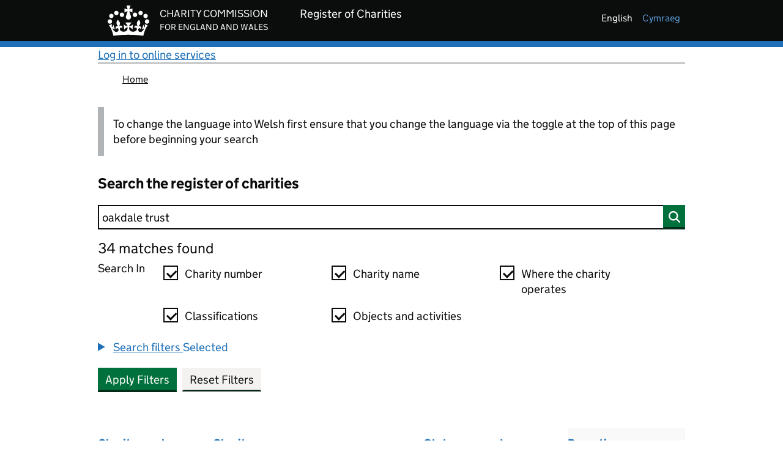

--- FILE ---
content_type: text/html;charset=UTF-8
request_url: https://register-of-charities.charitycommission.gov.uk/en/charity-search?p_p_id=uk_gov_ccew_portlet_CharitySearchPortlet&p_p_lifecycle=1&p_p_state=normal&p_p_mode=view&_uk_gov_ccew_portlet_CharitySearchPortlet_cur=1&_uk_gov_ccew_portlet_CharitySearchPortlet_delta=5&_uk_gov_ccew_portlet_CharitySearchPortlet_keywords=oakdale+trust&_uk_gov_ccew_portlet_CharitySearchPortlet_priv_r_p_prevCol=charity-name&_uk_gov_ccew_portlet_CharitySearchPortlet_priv_r_p_useSession=true&_uk_gov_ccew_portlet_CharitySearchPortlet_priv_r_p_mvcRenderCommandName=%2Fsearch-results&_uk_gov_ccew_portlet_CharitySearchPortlet_orderByCol=charity-reporting&_uk_gov_ccew_portlet_CharitySearchPortlet_orderByType=asc
body_size: 420434
content:
































	
		
			<!DOCTYPE html>



























































<html class="ltr" dir="ltr" lang="en-GB">

<head>


		<title>Search the register of charities</title>


	<meta content="initial-scale=1.0, width=device-width" name="viewport" />
































<meta content="text/html; charset=UTF-8" http-equiv="content-type" />












<script type="importmap">{"imports":{"react-dom":"/o/frontend-js-react-web/__liferay__/exports/react-dom.js","@clayui/breadcrumb":"/o/frontend-taglib-clay/__liferay__/exports/@clayui$breadcrumb.js","@clayui/charts":"/o/frontend-taglib-clay/__liferay__/exports/@clayui$charts.js","@clayui/empty-state":"/o/frontend-taglib-clay/__liferay__/exports/@clayui$empty-state.js","react":"/o/frontend-js-react-web/__liferay__/exports/react.js","react-dom-16":"/o/frontend-js-react-web/__liferay__/exports/react-dom-16.js","@clayui/navigation-bar":"/o/frontend-taglib-clay/__liferay__/exports/@clayui$navigation-bar.js","@clayui/icon":"/o/frontend-taglib-clay/__liferay__/exports/@clayui$icon.js","@clayui/table":"/o/frontend-taglib-clay/__liferay__/exports/@clayui$table.js","@clayui/slider":"/o/frontend-taglib-clay/__liferay__/exports/@clayui$slider.js","@clayui/multi-select":"/o/frontend-taglib-clay/__liferay__/exports/@clayui$multi-select.js","@clayui/nav":"/o/frontend-taglib-clay/__liferay__/exports/@clayui$nav.js","@clayui/provider":"/o/frontend-taglib-clay/__liferay__/exports/@clayui$provider.js","@clayui/panel":"/o/frontend-taglib-clay/__liferay__/exports/@clayui$panel.js","@liferay/dynamic-data-mapping-form-field-type":"/o/dynamic-data-mapping-form-field-type/__liferay__/index.js","@clayui/list":"/o/frontend-taglib-clay/__liferay__/exports/@clayui$list.js","@clayui/date-picker":"/o/frontend-taglib-clay/__liferay__/exports/@clayui$date-picker.js","@clayui/label":"/o/frontend-taglib-clay/__liferay__/exports/@clayui$label.js","@liferay/frontend-js-api/data-set":"/o/frontend-js-dependencies-web/__liferay__/exports/@liferay$js-api$data-set.js","@clayui/core":"/o/frontend-taglib-clay/__liferay__/exports/@clayui$core.js","@clayui/pagination-bar":"/o/frontend-taglib-clay/__liferay__/exports/@clayui$pagination-bar.js","@clayui/layout":"/o/frontend-taglib-clay/__liferay__/exports/@clayui$layout.js","@clayui/multi-step-nav":"/o/frontend-taglib-clay/__liferay__/exports/@clayui$multi-step-nav.js","@liferay/frontend-js-api":"/o/frontend-js-dependencies-web/__liferay__/exports/@liferay$js-api.js","@clayui/toolbar":"/o/frontend-taglib-clay/__liferay__/exports/@clayui$toolbar.js","@clayui/badge":"/o/frontend-taglib-clay/__liferay__/exports/@clayui$badge.js","react-dom-18":"/o/frontend-js-react-web/__liferay__/exports/react-dom-18.js","@clayui/link":"/o/frontend-taglib-clay/__liferay__/exports/@clayui$link.js","@clayui/card":"/o/frontend-taglib-clay/__liferay__/exports/@clayui$card.js","@clayui/tooltip":"/o/frontend-taglib-clay/__liferay__/exports/@clayui$tooltip.js","@clayui/button":"/o/frontend-taglib-clay/__liferay__/exports/@clayui$button.js","@clayui/tabs":"/o/frontend-taglib-clay/__liferay__/exports/@clayui$tabs.js","@clayui/sticker":"/o/frontend-taglib-clay/__liferay__/exports/@clayui$sticker.js","@clayui/form":"/o/frontend-taglib-clay/__liferay__/exports/@clayui$form.js","@clayui/popover":"/o/frontend-taglib-clay/__liferay__/exports/@clayui$popover.js","@clayui/shared":"/o/frontend-taglib-clay/__liferay__/exports/@clayui$shared.js","@clayui/localized-input":"/o/frontend-taglib-clay/__liferay__/exports/@clayui$localized-input.js","@clayui/modal":"/o/frontend-taglib-clay/__liferay__/exports/@clayui$modal.js","@clayui/color-picker":"/o/frontend-taglib-clay/__liferay__/exports/@clayui$color-picker.js","@clayui/pagination":"/o/frontend-taglib-clay/__liferay__/exports/@clayui$pagination.js","@clayui/autocomplete":"/o/frontend-taglib-clay/__liferay__/exports/@clayui$autocomplete.js","@clayui/management-toolbar":"/o/frontend-taglib-clay/__liferay__/exports/@clayui$management-toolbar.js","@clayui/time-picker":"/o/frontend-taglib-clay/__liferay__/exports/@clayui$time-picker.js","@clayui/upper-toolbar":"/o/frontend-taglib-clay/__liferay__/exports/@clayui$upper-toolbar.js","@clayui/loading-indicator":"/o/frontend-taglib-clay/__liferay__/exports/@clayui$loading-indicator.js","@clayui/drop-down":"/o/frontend-taglib-clay/__liferay__/exports/@clayui$drop-down.js","@clayui/data-provider":"/o/frontend-taglib-clay/__liferay__/exports/@clayui$data-provider.js","@liferay/language/":"/o/js/language/","@clayui/css":"/o/frontend-taglib-clay/__liferay__/exports/@clayui$css.js","@clayui/alert":"/o/frontend-taglib-clay/__liferay__/exports/@clayui$alert.js","@clayui/progress-bar":"/o/frontend-taglib-clay/__liferay__/exports/@clayui$progress-bar.js","react-16":"/o/frontend-js-react-web/__liferay__/exports/react-16.js","react-18":"/o/frontend-js-react-web/__liferay__/exports/react-18.js"},"scopes":{}}</script><script data-senna-track="temporary">var Liferay = window.Liferay || {};Liferay.Icons = Liferay.Icons || {};Liferay.Icons.controlPanelSpritemap = 'https://register-of-charities.charitycommission.gov.uk/o/admin-theme/images/clay/icons.svg'; Liferay.Icons.spritemap = 'https://register-of-charities.charitycommission.gov.uk/o/ccew-portal-govuk-theme/images/clay/icons.svg';</script>
<script data-senna-track="permanent" src="/combo?browserId=chrome&minifierType=js&languageId=en_GB&t=1768505716298&/o/frontend-js-jquery-web/jquery/jquery.min.js&/o/frontend-js-jquery-web/jquery/init.js&/o/frontend-js-jquery-web/jquery/ajax.js&/o/frontend-js-jquery-web/jquery/bootstrap.bundle.min.js&/o/frontend-js-jquery-web/jquery/collapsible_search.js&/o/frontend-js-jquery-web/jquery/fm.js&/o/frontend-js-jquery-web/jquery/form.js&/o/frontend-js-jquery-web/jquery/popper.min.js&/o/frontend-js-jquery-web/jquery/side_navigation.js" type="text/javascript"></script>
<script data-senna-track="permanent" type="text/javascript">window.Liferay = window.Liferay || {}; window.Liferay.CSP = {nonce: ''};</script>
<link data-senna-track="temporary" href="https://register-of-charities.charitycommission.gov.uk/en/charity-search" rel="canonical" />
<link data-senna-track="temporary" href="https://register-of-charities.charitycommission.gov.uk/cy/charity-search" hreflang="cy-GB" rel="alternate" />
<link data-senna-track="temporary" href="https://register-of-charities.charitycommission.gov.uk/en/charity-search" hreflang="en-GB" rel="alternate" />
<link data-senna-track="temporary" href="https://register-of-charities.charitycommission.gov.uk/en/charity-search" hreflang="x-default" rel="alternate" />

<meta property="og:locale" content="en_GB">
<meta property="og:locale:alternate" content="en_GB">
<meta property="og:locale:alternate" content="cy_GB">
<meta property="og:site_name" content="prd-ds-register-of-charities.charitycommission.gov.uk">
<meta property="og:title" content="Search the register of charities - prd-ds-register-of-charities.charitycommission.gov.uk">
<meta property="og:type" content="website">
<meta property="og:url" content="https://register-of-charities.charitycommission.gov.uk/en/charity-search">


<link href="https://register-of-charities.charitycommission.gov.uk/o/ccew-portal-govuk-theme/images/favicon.ico" rel="apple-touch-icon" />
<link href="https://register-of-charities.charitycommission.gov.uk/o/ccew-portal-govuk-theme/images/favicon.ico" rel="icon" />



<link class="lfr-css-file" data-senna-track="temporary" href="https://register-of-charities.charitycommission.gov.uk/o/ccew-portal-govuk-theme/css/clay.css?browserId=chrome&amp;themeId=ccewportalgovuktheme_WAR_ccewportalgovuktheme&amp;minifierType=css&amp;languageId=en_GB&amp;t=1768505764000" id="liferayAUICSS" rel="stylesheet" type="text/css" />









	<link href="/combo?browserId=chrome&amp;minifierType=css&amp;themeId=ccewportalgovuktheme_WAR_ccewportalgovuktheme&amp;languageId=en_GB&amp;com_liferay_journal_content_web_portlet_JournalContentPortlet_INSTANCE_BTOXElCDklUY:%2Fo%2Fjournal-content-web%2Fcss%2Fmain.css&amp;com_liferay_portal_search_web_search_bar_portlet_SearchBarPortlet_INSTANCE_templateSearch:%2Fo%2Fportal-search-web%2Fcss%2Fmain.css&amp;com_liferay_product_navigation_product_menu_web_portlet_ProductMenuPortlet:%2Fo%2Fproduct-navigation-product-menu-web%2Fcss%2Fmain.css&amp;com_liferay_product_navigation_user_personal_bar_web_portlet_ProductNavigationUserPersonalBarPortlet:%2Fo%2Fproduct-navigation-user-personal-bar-web%2Fcss%2Fmain.css&amp;com_liferay_site_navigation_menu_web_portlet_SiteNavigationMenuPortlet:%2Fo%2Fsite-navigation-menu-web%2Fcss%2Fmain.css&amp;uk_gov_ccew_portal_user_feedback_UserFeedbackPortlet:%2Fo%2Fuk.gov.ccew.portal.user.feedback%2Fcss%2Fmain.css&amp;t=1768505764000" rel="stylesheet" type="text/css"
 data-senna-track="temporary" id="4e44013f" />








<script type="text/javascript" data-senna-track="temporary">
	// <![CDATA[
		var Liferay = Liferay || {};

		Liferay.Browser = {
			acceptsGzip: function () {
				return true;
			},

			

			getMajorVersion: function () {
				return 131.0;
			},

			getRevision: function () {
				return '537.36';
			},
			getVersion: function () {
				return '131.0';
			},

			

			isAir: function () {
				return false;
			},
			isChrome: function () {
				return true;
			},
			isEdge: function () {
				return false;
			},
			isFirefox: function () {
				return false;
			},
			isGecko: function () {
				return true;
			},
			isIe: function () {
				return false;
			},
			isIphone: function () {
				return false;
			},
			isLinux: function () {
				return false;
			},
			isMac: function () {
				return true;
			},
			isMobile: function () {
				return false;
			},
			isMozilla: function () {
				return false;
			},
			isOpera: function () {
				return false;
			},
			isRtf: function () {
				return true;
			},
			isSafari: function () {
				return true;
			},
			isSun: function () {
				return false;
			},
			isWebKit: function () {
				return true;
			},
			isWindows: function () {
				return false;
			}
		};

		Liferay.Data = Liferay.Data || {};

		Liferay.Data.ICONS_INLINE_SVG = true;

		Liferay.Data.NAV_SELECTOR = '#navigation';

		Liferay.Data.NAV_SELECTOR_MOBILE = '#navigationCollapse';

		Liferay.Data.isCustomizationView = function () {
			return false;
		};

		Liferay.Data.notices = [
			
		];

		(function () {
			var available = {};

			var direction = {};

			

				available['en_GB'] = 'English\x20\x28United\x20Kingdom\x29';
				direction['en_GB'] = 'ltr';

			

				available['cy_GB'] = 'Welsh\x20\x28United\x20Kingdom\x29';
				direction['cy_GB'] = 'ltr';

			

			let _cache = {};

			if (Liferay && Liferay.Language && Liferay.Language._cache) {
				_cache = Liferay.Language._cache;
			}

			Liferay.Language = {
				_cache,
				available,
				direction,
				get: function(key) {
					let value = Liferay.Language._cache[key];

					if (value === undefined) {
						value = key;
					}

					return value;
				}
			};
		})();

		var featureFlags = {"LPD-10964":false,"LPD-37927":false,"LPD-10889":false,"LPS-193884":false,"LPD-30371":false,"LPD-11131":true,"LPS-178642":false,"LPS-193005":false,"LPD-31789":false,"LPD-10562":false,"LPD-11212":false,"COMMERCE-8087":false,"LPD-39304":true,"LPD-13311":true,"LRAC-10757":false,"LPD-35941":false,"LPS-180090":false,"LPS-178052":false,"LPD-21414":false,"LPS-185892":false,"LPS-186620":false,"LPD-40533":true,"LPD-40534":true,"LPS-184404":false,"LPD-40530":true,"LPD-20640":false,"LPS-198183":false,"LPD-38869":true,"LPD-35678":false,"LPD-6378":false,"LPS-153714":false,"LPD-11848":false,"LPS-170670":false,"LPD-7822":false,"LPS-169981":false,"LPD-21926":false,"LPS-177027":false,"LPD-37531":false,"LPD-11003":false,"LPD-36446":false,"LPD-39437":false,"LPS-135430":false,"LPD-20556":false,"LPD-45276":false,"LPS-134060":false,"LPS-164563":false,"LPD-32050":false,"LPS-122920":false,"LPS-199086":false,"LPD-35128":false,"LPD-10588":false,"LPD-13778":true,"LPD-11313":false,"LPD-6368":false,"LPD-34594":false,"LPS-202104":false,"LPD-19955":false,"LPD-35443":false,"LPD-39967":false,"LPD-11235":false,"LPD-11232":false,"LPS-196935":true,"LPD-43542":false,"LPS-176691":false,"LPS-197909":false,"LPD-29516":false,"COMMERCE-8949":false,"LPD-11228":false,"LPS-153813":false,"LPD-17809":false,"COMMERCE-13024":false,"LPS-165482":false,"LPS-193551":false,"LPS-197477":false,"LPS-174816":false,"LPS-186360":false,"LPD-30204":false,"LPD-32867":false,"LPS-153332":false,"LPD-35013":true,"LPS-179669":false,"LPS-174417":false,"LPD-44091":true,"LPD-31212":false,"LPD-18221":false,"LPS-155284":false,"LRAC-15017":false,"LPD-19870":false,"LPS-200108":false,"LPD-20131":false,"LPS-159643":false,"LPS-129412":false,"LPS-169837":false,"LPD-20379":false};

		Liferay.FeatureFlags = Object.keys(featureFlags).reduce(
			(acc, key) => ({
				...acc, [key]: featureFlags[key] === 'true' || featureFlags[key] === true
			}), {}
		);

		Liferay.PortletKeys = {
			DOCUMENT_LIBRARY: 'com_liferay_document_library_web_portlet_DLPortlet',
			DYNAMIC_DATA_MAPPING: 'com_liferay_dynamic_data_mapping_web_portlet_DDMPortlet',
			ITEM_SELECTOR: 'com_liferay_item_selector_web_portlet_ItemSelectorPortlet'
		};

		Liferay.PropsValues = {
			JAVASCRIPT_SINGLE_PAGE_APPLICATION_TIMEOUT: 0,
			UPLOAD_SERVLET_REQUEST_IMPL_MAX_SIZE: 2500000000
		};

		Liferay.ThemeDisplay = {

			

			
				getLayoutId: function () {
					return '15';
				},

				

				getLayoutRelativeControlPanelURL: function () {
					return '/en/group/guest/~/control_panel/manage?p_p_id=uk_gov_ccew_portlet_CharitySearchPortlet';
				},

				getLayoutRelativeURL: function () {
					return '/en/charity-search';
				},
				getLayoutURL: function () {
					return 'https://register-of-charities.charitycommission.gov.uk/en/charity-search';
				},
				getParentLayoutId: function () {
					return '4';
				},
				isControlPanel: function () {
					return false;
				},
				isPrivateLayout: function () {
					return 'false';
				},
				isVirtualLayout: function () {
					return false;
				},
			

			getBCP47LanguageId: function () {
				return 'en-GB';
			},
			getCanonicalURL: function () {

				

				return 'https\x3a\x2f\x2fregister-of-charities\x2echaritycommission\x2egov\x2euk\x2fen\x2fcharity-search';
			},
			getCDNBaseURL: function () {
				return 'https://register-of-charities.charitycommission.gov.uk';
			},
			getCDNDynamicResourcesHost: function () {
				return '';
			},
			getCDNHost: function () {
				return '';
			},
			getCompanyGroupId: function () {
				return '17872868';
			},
			getCompanyId: function () {
				return '17872827';
			},
			getDefaultLanguageId: function () {
				return 'en_GB';
			},
			getDoAsUserIdEncoded: function () {
				return '';
			},
			getLanguageId: function () {
				return 'en_GB';
			},
			getParentGroupId: function () {
				return '17872866';
			},
			getPathContext: function () {
				return '';
			},
			getPathImage: function () {
				return '/image';
			},
			getPathJavaScript: function () {
				return '/o/frontend-js-web';
			},
			getPathMain: function () {
				return '/en/c';
			},
			getPathThemeImages: function () {
				return 'https://register-of-charities.charitycommission.gov.uk/o/ccew-portal-govuk-theme/images';
			},
			getPathThemeRoot: function () {
				return '/o/ccew-portal-govuk-theme';
			},
			getPlid: function () {
				return '487';
			},
			getPortalURL: function () {
				return 'https://register-of-charities.charitycommission.gov.uk';
			},
			getRealUserId: function () {
				return '17872832';
			},
			getRemoteAddr: function () {
				return '10.200.15.132';
			},
			getRemoteHost: function () {
				return '10.200.15.132';
			},
			getScopeGroupId: function () {
				return '17872866';
			},
			getScopeGroupIdOrLiveGroupId: function () {
				return '17872866';
			},
			getSessionId: function () {
				return '';
			},
			getSiteAdminURL: function () {
				return 'https://register-of-charities.charitycommission.gov.uk/group/guest/~/control_panel/manage?p_p_lifecycle=0&p_p_state=maximized&p_p_mode=view';
			},
			getSiteGroupId: function () {
				return '17872866';
			},
			getTimeZone: function() {
				return 'Europe/London';
			},
			getURLControlPanel: function() {
				return '/en/group/control_panel?refererPlid=487';
			},
			getURLHome: function () {
				return 'https\x3a\x2f\x2fregister-of-charities\x2echaritycommission\x2egov\x2euk\x2fweb\x2fguest';
			},
			getUserEmailAddress: function () {
				return '';
			},
			getUserId: function () {
				return '17872832';
			},
			getUserName: function () {
				return '';
			},
			isAddSessionIdToURL: function () {
				return false;
			},
			isImpersonated: function () {
				return false;
			},
			isSignedIn: function () {
				return false;
			},

			isStagedPortlet: function () {
				
					
						return true;
					
					
			},

			isStateExclusive: function () {
				return false;
			},
			isStateMaximized: function () {
				return false;
			},
			isStatePopUp: function () {
				return false;
			}
		};

		var themeDisplay = Liferay.ThemeDisplay;

		Liferay.AUI = {

			

			getCombine: function () {
				return true;
			},
			getComboPath: function () {
				return '/combo/?browserId=chrome&minifierType=&languageId=en_GB&t=1768505769663&';
			},
			getDateFormat: function () {
				return '%d/%m/%Y';
			},
			getEditorCKEditorPath: function () {
				return '/o/frontend-editor-ckeditor-web';
			},
			getFilter: function () {
				var filter = 'raw';

				
					
						filter = 'min';
					
					

				return filter;
			},
			getFilterConfig: function () {
				var instance = this;

				var filterConfig = null;

				if (!instance.getCombine()) {
					filterConfig = {
						replaceStr: '.js' + instance.getStaticResourceURLParams(),
						searchExp: '\\.js$'
					};
				}

				return filterConfig;
			},
			getJavaScriptRootPath: function () {
				return '/o/frontend-js-web';
			},
			getPortletRootPath: function () {
				return '/html/portlet';
			},
			getStaticResourceURLParams: function () {
				return '?browserId=chrome&minifierType=&languageId=en_GB&t=1768505769663';
			}
		};

		Liferay.authToken = 'YLdoRVUl';

		

		Liferay.currentURL = '\x2fen\x2fcharity-search\x3fp_p_id\x3duk_gov_ccew_portlet_CharitySearchPortlet\x26p_p_lifecycle\x3d1\x26p_p_state\x3dnormal\x26p_p_mode\x3dview\x26_uk_gov_ccew_portlet_CharitySearchPortlet_cur\x3d1\x26_uk_gov_ccew_portlet_CharitySearchPortlet_delta\x3d5\x26_uk_gov_ccew_portlet_CharitySearchPortlet_keywords\x3doakdale\x2btrust\x26_uk_gov_ccew_portlet_CharitySearchPortlet_priv_r_p_prevCol\x3dcharity-name\x26_uk_gov_ccew_portlet_CharitySearchPortlet_priv_r_p_useSession\x3dtrue\x26_uk_gov_ccew_portlet_CharitySearchPortlet_priv_r_p_mvcRenderCommandName\x3d\x252Fsearch-results\x26_uk_gov_ccew_portlet_CharitySearchPortlet_orderByCol\x3dcharity-reporting\x26_uk_gov_ccew_portlet_CharitySearchPortlet_orderByType\x3dasc';
		Liferay.currentURLEncoded = '\x252Fen\x252Fcharity-search\x253Fp_p_id\x253Duk_gov_ccew_portlet_CharitySearchPortlet\x2526p_p_lifecycle\x253D1\x2526p_p_state\x253Dnormal\x2526p_p_mode\x253Dview\x2526_uk_gov_ccew_portlet_CharitySearchPortlet_cur\x253D1\x2526_uk_gov_ccew_portlet_CharitySearchPortlet_delta\x253D5\x2526_uk_gov_ccew_portlet_CharitySearchPortlet_keywords\x253Doakdale\x252Btrust\x2526_uk_gov_ccew_portlet_CharitySearchPortlet_priv_r_p_prevCol\x253Dcharity-name\x2526_uk_gov_ccew_portlet_CharitySearchPortlet_priv_r_p_useSession\x253Dtrue\x2526_uk_gov_ccew_portlet_CharitySearchPortlet_priv_r_p_mvcRenderCommandName\x253D\x25252Fsearch-results\x2526_uk_gov_ccew_portlet_CharitySearchPortlet_orderByCol\x253Dcharity-reporting\x2526_uk_gov_ccew_portlet_CharitySearchPortlet_orderByType\x253Dasc';
	// ]]>
</script>

<script data-senna-track="temporary" type="text/javascript">window.__CONFIG__= {basePath: '',combine: true, defaultURLParams: null, explainResolutions: false, exposeGlobal: false, logLevel: 'warn', moduleType: 'module', namespace:'Liferay', nonce: '', reportMismatchedAnonymousModules: 'warn', resolvePath: '/o/js_resolve_modules', url: '/combo/?browserId=chrome&minifierType=js&languageId=en_GB&t=1768505769663&', waitTimeout: 60000};</script><script data-senna-track="permanent" src="/o/frontend-js-loader-modules-extender/loader.js?&mac=9WaMmhziBCkScHZwrrVcOR7VZF4=&browserId=chrome&languageId=en_GB&minifierType=js" type="text/javascript"></script><script data-senna-track="permanent" src="/combo?browserId=chrome&minifierType=js&languageId=en_GB&t=1768505769663&/o/frontend-js-aui-web/aui/aui/aui-min.js&/o/frontend-js-aui-web/liferay/modules.js&/o/frontend-js-aui-web/liferay/aui_sandbox.js&/o/frontend-js-aui-web/aui/attribute-base/attribute-base-min.js&/o/frontend-js-aui-web/aui/attribute-complex/attribute-complex-min.js&/o/frontend-js-aui-web/aui/attribute-core/attribute-core-min.js&/o/frontend-js-aui-web/aui/attribute-observable/attribute-observable-min.js&/o/frontend-js-aui-web/aui/attribute-extras/attribute-extras-min.js&/o/frontend-js-aui-web/aui/event-custom-base/event-custom-base-min.js&/o/frontend-js-aui-web/aui/event-custom-complex/event-custom-complex-min.js&/o/frontend-js-aui-web/aui/oop/oop-min.js&/o/frontend-js-aui-web/aui/aui-base-lang/aui-base-lang-min.js&/o/frontend-js-aui-web/liferay/dependency.js&/o/frontend-js-aui-web/liferay/util.js&/o/oauth2-provider-web/js/liferay.js&/o/frontend-js-web/liferay/dom_task_runner.js&/o/frontend-js-web/liferay/events.js&/o/frontend-js-web/liferay/lazy_load.js&/o/frontend-js-web/liferay/liferay.js&/o/frontend-js-web/liferay/global.bundle.js&/o/frontend-js-web/liferay/portlet.js&/o/frontend-js-web/liferay/workflow.js" type="text/javascript"></script>
<script data-senna-track="temporary" type="text/javascript">window.Liferay = Liferay || {}; window.Liferay.OAuth2 = {getAuthorizeURL: function() {return 'https://register-of-charities.charitycommission.gov.uk/o/oauth2/authorize';}, getBuiltInRedirectURL: function() {return 'https://register-of-charities.charitycommission.gov.uk/o/oauth2/redirect';}, getIntrospectURL: function() { return 'https://register-of-charities.charitycommission.gov.uk/o/oauth2/introspect';}, getTokenURL: function() {return 'https://register-of-charities.charitycommission.gov.uk/o/oauth2/token';}, getUserAgentApplication: function(externalReferenceCode) {return Liferay.OAuth2._userAgentApplications[externalReferenceCode];}, _userAgentApplications: {}}</script><script data-senna-track="temporary" type="text/javascript">try {var MODULE_MAIN='portal-search-web@6.0.148/index';var MODULE_PATH='/o/portal-search-web';/**
 * SPDX-FileCopyrightText: (c) 2000 Liferay, Inc. https://liferay.com
 * SPDX-License-Identifier: LGPL-2.1-or-later OR LicenseRef-Liferay-DXP-EULA-2.0.0-2023-06
 */

(function () {
	AUI().applyConfig({
		groups: {
			search: {
				base: MODULE_PATH + '/js/',
				combine: Liferay.AUI.getCombine(),
				filter: Liferay.AUI.getFilterConfig(),
				modules: {
					'liferay-search-custom-range-facet': {
						path: 'custom_range_facet.js',
						requires: ['aui-form-validator'],
					},
				},
				root: MODULE_PATH + '/js/',
			},
		},
	});
})();
} catch(error) {console.error(error);}try {var MODULE_MAIN='dynamic-data-mapping-web@5.0.115/index';var MODULE_PATH='/o/dynamic-data-mapping-web';/**
 * SPDX-FileCopyrightText: (c) 2000 Liferay, Inc. https://liferay.com
 * SPDX-License-Identifier: LGPL-2.1-or-later OR LicenseRef-Liferay-DXP-EULA-2.0.0-2023-06
 */

(function () {
	const LiferayAUI = Liferay.AUI;

	AUI().applyConfig({
		groups: {
			ddm: {
				base: MODULE_PATH + '/js/legacy/',
				combine: Liferay.AUI.getCombine(),
				filter: LiferayAUI.getFilterConfig(),
				modules: {
					'liferay-ddm-form': {
						path: 'ddm_form.js',
						requires: [
							'aui-base',
							'aui-datatable',
							'aui-datatype',
							'aui-image-viewer',
							'aui-parse-content',
							'aui-set',
							'aui-sortable-list',
							'json',
							'liferay-form',
							'liferay-map-base',
							'liferay-translation-manager',
							'liferay-util-window',
						],
					},
					'liferay-portlet-dynamic-data-mapping': {
						condition: {
							trigger: 'liferay-document-library',
						},
						path: 'main.js',
						requires: [
							'arraysort',
							'aui-form-builder-deprecated',
							'aui-form-validator',
							'aui-map',
							'aui-text-unicode',
							'json',
							'liferay-menu',
							'liferay-translation-manager',
							'liferay-util-window',
							'text',
						],
					},
					'liferay-portlet-dynamic-data-mapping-custom-fields': {
						condition: {
							trigger: 'liferay-document-library',
						},
						path: 'custom_fields.js',
						requires: ['liferay-portlet-dynamic-data-mapping'],
					},
				},
				root: MODULE_PATH + '/js/legacy/',
			},
		},
	});
})();
} catch(error) {console.error(error);}try {var MODULE_MAIN='@liferay/document-library-web@6.0.198/index';var MODULE_PATH='/o/document-library-web';/**
 * SPDX-FileCopyrightText: (c) 2000 Liferay, Inc. https://liferay.com
 * SPDX-License-Identifier: LGPL-2.1-or-later OR LicenseRef-Liferay-DXP-EULA-2.0.0-2023-06
 */

(function () {
	AUI().applyConfig({
		groups: {
			dl: {
				base: MODULE_PATH + '/js/legacy/',
				combine: Liferay.AUI.getCombine(),
				filter: Liferay.AUI.getFilterConfig(),
				modules: {
					'document-library-upload-component': {
						path: 'DocumentLibraryUpload.js',
						requires: [
							'aui-component',
							'aui-data-set-deprecated',
							'aui-overlay-manager-deprecated',
							'aui-overlay-mask-deprecated',
							'aui-parse-content',
							'aui-progressbar',
							'aui-template-deprecated',
							'liferay-search-container',
							'querystring-parse-simple',
							'uploader',
						],
					},
				},
				root: MODULE_PATH + '/js/legacy/',
			},
		},
	});
})();
} catch(error) {console.error(error);}try {var MODULE_MAIN='calendar-web@5.0.105/index';var MODULE_PATH='/o/calendar-web';/**
 * SPDX-FileCopyrightText: (c) 2000 Liferay, Inc. https://liferay.com
 * SPDX-License-Identifier: LGPL-2.1-or-later OR LicenseRef-Liferay-DXP-EULA-2.0.0-2023-06
 */

(function () {
	AUI().applyConfig({
		groups: {
			calendar: {
				base: MODULE_PATH + '/js/legacy/',
				combine: Liferay.AUI.getCombine(),
				filter: Liferay.AUI.getFilterConfig(),
				modules: {
					'liferay-calendar-a11y': {
						path: 'calendar_a11y.js',
						requires: ['calendar'],
					},
					'liferay-calendar-container': {
						path: 'calendar_container.js',
						requires: [
							'aui-alert',
							'aui-base',
							'aui-component',
							'liferay-portlet-base',
						],
					},
					'liferay-calendar-date-picker-sanitizer': {
						path: 'date_picker_sanitizer.js',
						requires: ['aui-base'],
					},
					'liferay-calendar-interval-selector': {
						path: 'interval_selector.js',
						requires: ['aui-base', 'liferay-portlet-base'],
					},
					'liferay-calendar-interval-selector-scheduler-event-link': {
						path: 'interval_selector_scheduler_event_link.js',
						requires: ['aui-base', 'liferay-portlet-base'],
					},
					'liferay-calendar-list': {
						path: 'calendar_list.js',
						requires: [
							'aui-template-deprecated',
							'liferay-scheduler',
						],
					},
					'liferay-calendar-message-util': {
						path: 'message_util.js',
						requires: ['liferay-util-window'],
					},
					'liferay-calendar-recurrence-converter': {
						path: 'recurrence_converter.js',
						requires: [],
					},
					'liferay-calendar-recurrence-dialog': {
						path: 'recurrence.js',
						requires: [
							'aui-base',
							'liferay-calendar-recurrence-util',
						],
					},
					'liferay-calendar-recurrence-util': {
						path: 'recurrence_util.js',
						requires: ['aui-base', 'liferay-util-window'],
					},
					'liferay-calendar-reminders': {
						path: 'calendar_reminders.js',
						requires: ['aui-base'],
					},
					'liferay-calendar-remote-services': {
						path: 'remote_services.js',
						requires: [
							'aui-base',
							'aui-component',
							'liferay-calendar-util',
							'liferay-portlet-base',
						],
					},
					'liferay-calendar-session-listener': {
						path: 'session_listener.js',
						requires: ['aui-base', 'liferay-scheduler'],
					},
					'liferay-calendar-simple-color-picker': {
						path: 'simple_color_picker.js',
						requires: ['aui-base', 'aui-template-deprecated'],
					},
					'liferay-calendar-simple-menu': {
						path: 'simple_menu.js',
						requires: [
							'aui-base',
							'aui-template-deprecated',
							'event-outside',
							'event-touch',
							'widget-modality',
							'widget-position',
							'widget-position-align',
							'widget-position-constrain',
							'widget-stack',
							'widget-stdmod',
						],
					},
					'liferay-calendar-util': {
						path: 'calendar_util.js',
						requires: [
							'aui-datatype',
							'aui-io',
							'aui-scheduler',
							'aui-toolbar',
							'autocomplete',
							'autocomplete-highlighters',
						],
					},
					'liferay-scheduler': {
						path: 'scheduler.js',
						requires: [
							'async-queue',
							'aui-datatype',
							'aui-scheduler',
							'dd-plugin',
							'liferay-calendar-a11y',
							'liferay-calendar-message-util',
							'liferay-calendar-recurrence-converter',
							'liferay-calendar-recurrence-util',
							'liferay-calendar-util',
							'liferay-scheduler-event-recorder',
							'liferay-scheduler-models',
							'promise',
							'resize-plugin',
						],
					},
					'liferay-scheduler-event-recorder': {
						path: 'scheduler_event_recorder.js',
						requires: [
							'dd-plugin',
							'liferay-calendar-util',
							'resize-plugin',
						],
					},
					'liferay-scheduler-models': {
						path: 'scheduler_models.js',
						requires: [
							'aui-datatype',
							'dd-plugin',
							'liferay-calendar-util',
						],
					},
				},
				root: MODULE_PATH + '/js/legacy/',
			},
		},
	});
})();
} catch(error) {console.error(error);}try {var MODULE_MAIN='exportimport-web@5.0.100/index';var MODULE_PATH='/o/exportimport-web';/**
 * SPDX-FileCopyrightText: (c) 2000 Liferay, Inc. https://liferay.com
 * SPDX-License-Identifier: LGPL-2.1-or-later OR LicenseRef-Liferay-DXP-EULA-2.0.0-2023-06
 */

(function () {
	AUI().applyConfig({
		groups: {
			exportimportweb: {
				base: MODULE_PATH + '/js/legacy/',
				combine: Liferay.AUI.getCombine(),
				filter: Liferay.AUI.getFilterConfig(),
				modules: {
					'liferay-export-import-export-import': {
						path: 'main.js',
						requires: [
							'aui-datatype',
							'aui-dialog-iframe-deprecated',
							'aui-modal',
							'aui-parse-content',
							'aui-toggler',
							'liferay-portlet-base',
							'liferay-util-window',
						],
					},
				},
				root: MODULE_PATH + '/js/legacy/',
			},
		},
	});
})();
} catch(error) {console.error(error);}try {var MODULE_MAIN='portal-workflow-kaleo-designer-web@5.0.146/index';var MODULE_PATH='/o/portal-workflow-kaleo-designer-web';/**
 * SPDX-FileCopyrightText: (c) 2000 Liferay, Inc. https://liferay.com
 * SPDX-License-Identifier: LGPL-2.1-or-later OR LicenseRef-Liferay-DXP-EULA-2.0.0-2023-06
 */

(function () {
	AUI().applyConfig({
		groups: {
			'kaleo-designer': {
				base: MODULE_PATH + '/designer/js/legacy/',
				combine: Liferay.AUI.getCombine(),
				filter: Liferay.AUI.getFilterConfig(),
				modules: {
					'liferay-kaleo-designer-autocomplete-util': {
						path: 'autocomplete_util.js',
						requires: ['autocomplete', 'autocomplete-highlighters'],
					},
					'liferay-kaleo-designer-definition-diagram-controller': {
						path: 'definition_diagram_controller.js',
						requires: [
							'liferay-kaleo-designer-field-normalizer',
							'liferay-kaleo-designer-utils',
						],
					},
					'liferay-kaleo-designer-dialogs': {
						path: 'dialogs.js',
						requires: ['liferay-util-window'],
					},
					'liferay-kaleo-designer-editors': {
						path: 'editors.js',
						requires: [
							'aui-ace-editor',
							'aui-ace-editor-mode-xml',
							'aui-base',
							'aui-datatype',
							'aui-node',
							'liferay-kaleo-designer-autocomplete-util',
							'liferay-kaleo-designer-utils',
						],
					},
					'liferay-kaleo-designer-field-normalizer': {
						path: 'field_normalizer.js',
						requires: ['liferay-kaleo-designer-remote-services'],
					},
					'liferay-kaleo-designer-nodes': {
						path: 'nodes.js',
						requires: [
							'aui-datatable',
							'aui-datatype',
							'aui-diagram-builder',
							'liferay-kaleo-designer-editors',
							'liferay-kaleo-designer-utils',
						],
					},
					'liferay-kaleo-designer-remote-services': {
						path: 'remote_services.js',
						requires: ['aui-io'],
					},
					'liferay-kaleo-designer-templates': {
						path: 'templates.js',
						requires: ['aui-tpl-snippets-deprecated'],
					},
					'liferay-kaleo-designer-utils': {
						path: 'utils.js',
						requires: [],
					},
					'liferay-kaleo-designer-xml-definition': {
						path: 'xml_definition.js',
						requires: [
							'aui-base',
							'aui-component',
							'dataschema-xml',
							'datatype-xml',
						],
					},
					'liferay-kaleo-designer-xml-definition-serializer': {
						path: 'xml_definition_serializer.js',
						requires: ['escape', 'liferay-kaleo-designer-xml-util'],
					},
					'liferay-kaleo-designer-xml-util': {
						path: 'xml_util.js',
						requires: ['aui-base'],
					},
					'liferay-portlet-kaleo-designer': {
						path: 'main.js',
						requires: [
							'aui-ace-editor',
							'aui-ace-editor-mode-xml',
							'aui-tpl-snippets-deprecated',
							'dataschema-xml',
							'datasource',
							'datatype-xml',
							'event-valuechange',
							'io-form',
							'liferay-kaleo-designer-autocomplete-util',
							'liferay-kaleo-designer-editors',
							'liferay-kaleo-designer-nodes',
							'liferay-kaleo-designer-remote-services',
							'liferay-kaleo-designer-utils',
							'liferay-kaleo-designer-xml-util',
							'liferay-util-window',
						],
					},
				},
				root: MODULE_PATH + '/designer/js/legacy/',
			},
		},
	});
})();
} catch(error) {console.error(error);}try {var MODULE_MAIN='@liferay/frontend-js-state-web@1.0.30/index';var MODULE_PATH='/o/frontend-js-state-web';/**
 * SPDX-FileCopyrightText: (c) 2000 Liferay, Inc. https://liferay.com
 * SPDX-License-Identifier: LGPL-2.1-or-later OR LicenseRef-Liferay-DXP-EULA-2.0.0-2023-06
 */

(function () {
	AUI().applyConfig({
		groups: {
			state: {

				// eslint-disable-next-line
				mainModule: MODULE_MAIN,
			},
		},
	});
})();
} catch(error) {console.error(error);}try {var MODULE_MAIN='contacts-web@5.0.65/index';var MODULE_PATH='/o/contacts-web';/**
 * SPDX-FileCopyrightText: (c) 2000 Liferay, Inc. https://liferay.com
 * SPDX-License-Identifier: LGPL-2.1-or-later OR LicenseRef-Liferay-DXP-EULA-2.0.0-2023-06
 */

(function () {
	AUI().applyConfig({
		groups: {
			contactscenter: {
				base: MODULE_PATH + '/js/legacy/',
				combine: Liferay.AUI.getCombine(),
				filter: Liferay.AUI.getFilterConfig(),
				modules: {
					'liferay-contacts-center': {
						path: 'main.js',
						requires: [
							'aui-io-plugin-deprecated',
							'aui-toolbar',
							'autocomplete-base',
							'datasource-io',
							'json-parse',
							'liferay-portlet-base',
							'liferay-util-window',
						],
					},
				},
				root: MODULE_PATH + '/js/legacy/',
			},
		},
	});
})();
} catch(error) {console.error(error);}try {var MODULE_MAIN='staging-processes-web@5.0.65/index';var MODULE_PATH='/o/staging-processes-web';/**
 * SPDX-FileCopyrightText: (c) 2000 Liferay, Inc. https://liferay.com
 * SPDX-License-Identifier: LGPL-2.1-or-later OR LicenseRef-Liferay-DXP-EULA-2.0.0-2023-06
 */

(function () {
	AUI().applyConfig({
		groups: {
			stagingprocessesweb: {
				base: MODULE_PATH + '/js/legacy/',
				combine: Liferay.AUI.getCombine(),
				filter: Liferay.AUI.getFilterConfig(),
				modules: {
					'liferay-staging-processes-export-import': {
						path: 'main.js',
						requires: [
							'aui-datatype',
							'aui-dialog-iframe-deprecated',
							'aui-modal',
							'aui-parse-content',
							'aui-toggler',
							'liferay-portlet-base',
							'liferay-util-window',
						],
					},
				},
				root: MODULE_PATH + '/js/legacy/',
			},
		},
	});
})();
} catch(error) {console.error(error);}try {var MODULE_MAIN='@liferay/frontend-js-react-web@5.0.54/index';var MODULE_PATH='/o/frontend-js-react-web';/**
 * SPDX-FileCopyrightText: (c) 2000 Liferay, Inc. https://liferay.com
 * SPDX-License-Identifier: LGPL-2.1-or-later OR LicenseRef-Liferay-DXP-EULA-2.0.0-2023-06
 */

(function () {
	AUI().applyConfig({
		groups: {
			react: {

				// eslint-disable-next-line
				mainModule: MODULE_MAIN,
			},
		},
	});
})();
} catch(error) {console.error(error);}try {var MODULE_MAIN='frontend-editor-alloyeditor-web@5.0.56/index';var MODULE_PATH='/o/frontend-editor-alloyeditor-web';/**
 * SPDX-FileCopyrightText: (c) 2000 Liferay, Inc. https://liferay.com
 * SPDX-License-Identifier: LGPL-2.1-or-later OR LicenseRef-Liferay-DXP-EULA-2.0.0-2023-06
 */

(function () {
	AUI().applyConfig({
		groups: {
			alloyeditor: {
				base: MODULE_PATH + '/js/legacy/',
				combine: Liferay.AUI.getCombine(),
				filter: Liferay.AUI.getFilterConfig(),
				modules: {
					'liferay-alloy-editor': {
						path: 'alloyeditor.js',
						requires: [
							'aui-component',
							'liferay-portlet-base',
							'timers',
						],
					},
					'liferay-alloy-editor-source': {
						path: 'alloyeditor_source.js',
						requires: [
							'aui-debounce',
							'liferay-fullscreen-source-editor',
							'liferay-source-editor',
							'plugin',
						],
					},
				},
				root: MODULE_PATH + '/js/legacy/',
			},
		},
	});
})();
} catch(error) {console.error(error);}try {var MODULE_MAIN='frontend-js-components-web@2.0.80/index';var MODULE_PATH='/o/frontend-js-components-web';/**
 * SPDX-FileCopyrightText: (c) 2000 Liferay, Inc. https://liferay.com
 * SPDX-License-Identifier: LGPL-2.1-or-later OR LicenseRef-Liferay-DXP-EULA-2.0.0-2023-06
 */

(function () {
	AUI().applyConfig({
		groups: {
			components: {

				// eslint-disable-next-line
				mainModule: MODULE_MAIN,
			},
		},
	});
})();
} catch(error) {console.error(error);}</script>




<script type="text/javascript" data-senna-track="temporary">
	// <![CDATA[
		
			
				
		

		
	// ]]>
</script>





	
		

			

			
		
		



	
		

			

			
		
		



	
		

			

			
		
	












	<script src="/combo?browserId=chrome&amp;minifierType=js&amp;themeId=ccewportalgovuktheme_WAR_ccewportalgovuktheme&amp;languageId=en_GB&amp;uk_gov_ccew_portal_user_feedback_UserFeedbackPortlet:%2Fo%2Fuk.gov.ccew.portal.user.feedback%2Fjs%2Fccew.portal.user.feedback.js&amp;uk_gov_ccew_portlet_CharitySearchPortlet:%2Fo%2Fuk.gov.ccew.charitysearch.web%2Fjs%2Fcharity.search.export.results.js&amp;t=1768505764000" type="text/javascript" data-senna-track="temporary"></script>




















<link class="lfr-css-file" data-senna-track="temporary" href="https://register-of-charities.charitycommission.gov.uk/o/ccew-portal-govuk-theme/css/main.css?browserId=chrome&amp;themeId=ccewportalgovuktheme_WAR_ccewportalgovuktheme&amp;minifierType=css&amp;languageId=en_GB&amp;t=1768505764000" id="liferayThemeCSS" rel="stylesheet" type="text/css" />




	<style data-senna-track="temporary" type="text/css">
		#wrapper .charity-search .search-multi-select-facet .glyphicon {
	padding-right: 8px;
	display: inline;
}
	</style>





	<style data-senna-track="temporary" type="text/css">

		

			

		

			

		

			

		

			

		

			

		

			

		

			

		

			

		

			

		

			

		

	</style>


<style data-senna-track="temporary" type="text/css">
</style>
<link data-senna-track="permanent" href="/o/frontend-js-aui-web/alloy_ui.css?&mac=favIEq7hPo8AEd6k+N5OVADEEls=&browserId=chrome&languageId=en_GB&minifierType=css&themeId=ccewportalgovuktheme_WAR_ccewportalgovuktheme" rel="stylesheet"></link>
<link data-senna-track="permanent" href="https://register-of-charities.charitycommission.gov.uk/combo?browserId=chrome&minifierType=css&languageId=en_GB&t=1768505769621&/o/ccew-chart-theme-contributor/css/Chart.css" rel="stylesheet" type = "text/css" />
<script data-senna-track="permanent" src="https://register-of-charities.charitycommission.gov.uk/combo?browserId=chrome&minifierType=js&languageId=en_GB&t=1768505769621&/o/charity-search-theme-contributor/js/charity.search.facetselector.theme.contributor.js&/o/charity-search-theme-contributor/js/charity.search.form.resetter.theme.contributor.js&/o/ccew-js-common-printer-theme-contributor/js/uk-gov-ccew-onereg-full-print.js&/o/ccew-js-common-utils-theme-contributor/js/uk-gov-ccew-onereg-ajax.js&/o/uk.gov.ccew.portal.govuk.theme.contributor/js/govuk-frontend-3.14.0.min.js&/o/uk.gov.ccew.portal.govuk.theme.contributor/js/govuk-frontend-3.14.0.min.js&/o/uk.gov.ccew.portal.jqgrid.contributor/js/grid.locale-en.js&/o/uk.gov.ccew.portal.jqgrid.contributor/js/jquery.jqGrid.min.js&/o/ccew-chart-theme-contributor/js/Chart.bundle.js&/o/ccew-chart-theme-contributor/js/uk-gov-ccew-onereg-chart.js" type = "text/javascript"></script>
<script type="module">
import {init} from '/o/frontend-js-spa-web/__liferay__/index.js';
{
init({"navigationExceptionSelectors":":not([target=\"_blank\"]):not([data-senna-off]):not([data-resource-href]):not([data-cke-saved-href]):not([data-cke-saved-href])","cacheExpirationTime":-1,"clearScreensCache":false,"portletsBlacklist":["com_liferay_login_web_portlet_CreateAccountPortlet","com_liferay_nested_portlets_web_portlet_NestedPortletsPortlet","com_liferay_site_navigation_directory_web_portlet_SitesDirectoryPortlet","uk_gov_ccew_portlet_SimpleSearchPortlet","com_liferay_questions_web_internal_portlet_QuestionsPortlet","com_liferay_account_admin_web_internal_portlet_AccountUsersRegistrationPortlet","com_liferay_login_web_portlet_ForgotPasswordPortlet","com_liferay_portal_language_override_web_internal_portlet_PLOPortlet","uk_gov_ccew_portlet_CharitySearchPortlet","com_liferay_login_web_portlet_LoginPortlet","com_liferay_login_web_portlet_FastLoginPortlet"],"excludedTargetPortlets":["com_liferay_users_admin_web_portlet_UsersAdminPortlet","com_liferay_server_admin_web_portlet_ServerAdminPortlet"],"validStatusCodes":[221,490,494,499,491,496,492,493,495,220],"debugEnabled":false,"loginRedirect":"","excludedPaths":["/c/document_library","/documents","/image"],"preloadCSS":false,"userNotification":{"message":"It looks like this is taking longer than expected.","title":"Oops","timeout":30000},"requestTimeout":0});
}

</script>









<script type="text/javascript" data-senna-track="temporary">
	if (window.Analytics) {
		window._com_liferay_document_library_analytics_isViewFileEntry = false;
	}
</script>

























<script type="text/javascript">
Liferay.on(
	'ddmFieldBlur', function(event) {
		if (window.Analytics) {
			Analytics.send(
				'fieldBlurred',
				'Form',
				{
					fieldName: event.fieldName,
					focusDuration: event.focusDuration,
					formId: event.formId,
					formPageTitle: event.formPageTitle,
					page: event.page,
					title: event.title
				}
			);
		}
	}
);

Liferay.on(
	'ddmFieldFocus', function(event) {
		if (window.Analytics) {
			Analytics.send(
				'fieldFocused',
				'Form',
				{
					fieldName: event.fieldName,
					formId: event.formId,
					formPageTitle: event.formPageTitle,
					page: event.page,
					title:event.title
				}
			);
		}
	}
);

Liferay.on(
	'ddmFormPageShow', function(event) {
		if (window.Analytics) {
			Analytics.send(
				'pageViewed',
				'Form',
				{
					formId: event.formId,
					formPageTitle: event.formPageTitle,
					page: event.page,
					title: event.title
				}
			);
		}
	}
);

Liferay.on(
	'ddmFormSubmit', function(event) {
		if (window.Analytics) {
			Analytics.send(
				'formSubmitted',
				'Form',
				{
					formId: event.formId,
					title: event.title
				}
			);
		}
	}
);

Liferay.on(
	'ddmFormView', function(event) {
		if (window.Analytics) {
			Analytics.send(
				'formViewed',
				'Form',
				{
					formId: event.formId,
					title: event.title
				}
			);
		}
	}
);

</script><script>

</script>


</head>

<body class="govuk-template__body">

<!-- Google Tag Manager (noscript) -->
<noscript>
</noscript>
<!-- End Google Tag Manager (noscript) -->

<a href="#main-content" class="govuk-skip-link" data-module="govuk-skip-link">Skip to main content</a>


<div id="wrapper" class="govuk-body">
	<div class="cookie-consent-banner-wrapper">
		<div id="cookie-consent-banner" class="govuk-width-container"></div>
	</div>
<header class="govuk-header container-fluid" role="banner"
        data-module="govuk-header">
    <div class="govuk-header__container govuk-width-container">
        <div class="row">
            <div class="col-sm-4">
                <a href="https://www.gov.uk/government/organisations/charity-commission"
                   class="govuk-header__link govuk-header__link--homepage">
                    <span class="govuk-header__logotype">
                        <svg aria-hidden="true" focusable="false"
                             class="govuk-header__logotype-crown"
                             viewBox="0 0 132 97">
                            <path fill="currentColor" fill-rule="evenodd"
                                  d="M25 30.2c3.5 1.5 7.7-.2 9.1-3.7 1.5-3.6-.2-7.8-3.9-9.2-3.6-1.4-7.6.3-9.1 3.9-1.4 3.5.3 7.5 3.9 9zM9 39.5c3.6 1.5 7.8-.2 9.2-3.7 1.5-3.6-.2-7.8-3.9-9.1-3.6-1.5-7.6.2-9.1 3.8-1.4 3.5.3 7.5 3.8 9zM4.4 57.2c3.5 1.5 7.7-.2 9.1-3.8 1.5-3.6-.2-7.7-3.9-9.1-3.5-1.5-7.6.3-9.1 3.8-1.4 3.5.3 7.6 3.9 9.1zm38.3-21.4c3.5 1.5 7.7-.2 9.1-3.8 1.5-3.6-.2-7.7-3.9-9.1-3.6-1.5-7.6.3-9.1 3.8-1.3 3.6.4 7.7 3.9 9.1zm64.4-5.6c-3.6 1.5-7.8-.2-9.1-3.7-1.5-3.6.2-7.8 3.8-9.2 3.6-1.4 7.7.3 9.2 3.9 1.3 3.5-.4 7.5-3.9 9zm15.9 9.3c-3.6 1.5-7.7-.2-9.1-3.7-1.5-3.6.2-7.8 3.7-9.1 3.6-1.5 7.7.2 9.2 3.8 1.5 3.5-.3 7.5-3.8 9zm4.7 17.7c-3.6 1.5-7.8-.2-9.2-3.8-1.5-3.6.2-7.7 3.9-9.1 3.6-1.5 7.7.3 9.2 3.8 1.3 3.5-.4 7.6-3.9 9.1zM89.3 35.8c-3.6 1.5-7.8-.2-9.2-3.8-1.4-3.6.2-7.7 3.9-9.1 3.6-1.5 7.7.3 9.2 3.8 1.4 3.6-.3 7.7-3.9 9.1zM69.7 17.7l8.9 4.7V9.3l-8.9 2.8c-.2-.3-.5-.6-.9-.9L72.4 0H59.6l3.5 11.2c-.3.3-.6.5-.9.9l-8.8-2.8v13.1l8.8-4.7c.3.3.6.7.9.9l-5 15.4v.1c-.2.8-.4 1.6-.4 2.4 0 4.1 3.1 7.5 7 8.1h.2c.3 0 .7.1 1 .1.4 0 .7 0 1-.1h.2c4-.6 7.1-4.1 7.1-8.1 0-.8-.1-1.7-.4-2.4V34l-5.1-15.4c.4-.2.7-.6 1-.9zM66 92.8c16.9 0 32.8 1.1 47.1 3.2 4-16.9 8.9-26.7 14-33.5l-9.6-3.4c1 4.9 1.1 7.2 0 10.2-1.5-1.4-3-4.3-4.2-8.7L108.6 76c2.8-2 5-3.2 7.5-3.3-4.4 9.4-10 11.9-13.6 11.2-4.3-.8-6.3-4.6-5.6-7.9 1-4.7 5.7-5.9 8-.5 4.3-8.7-3-11.4-7.6-8.8 7.1-7.2 7.9-13.5 2.1-21.1-8 6.1-8.1 12.3-4.5 20.8-4.7-5.4-12.1-2.5-9.5 6.2 3.4-5.2 7.9-2 7.2 3.1-.6 4.3-6.4 7.8-13.5 7.2-10.3-.9-10.9-8-11.2-13.8 2.5-.5 7.1 1.8 11 7.3L80.2 60c-4.1 4.4-8 5.3-12.3 5.4 1.4-4.4 8-11.6 8-11.6H55.5s6.4 7.2 7.9 11.6c-4.2-.1-8-1-12.3-5.4l1.4 16.4c3.9-5.5 8.5-7.7 10.9-7.3-.3 5.8-.9 12.8-11.1 13.8-7.2.6-12.9-2.9-13.5-7.2-.7-5 3.8-8.3 7.1-3.1 2.7-8.7-4.6-11.6-9.4-6.2 3.7-8.5 3.6-14.7-4.6-20.8-5.8 7.6-5 13.9 2.2 21.1-4.7-2.6-11.9.1-7.7 8.8 2.3-5.5 7.1-4.2 8.1.5.7 3.3-1.3 7.1-5.7 7.9-3.5.7-9-1.8-13.5-11.2 2.5.1 4.7 1.3 7.5 3.3l-4.7-15.4c-1.2 4.4-2.7 7.2-4.3 8.7-1.1-3-.9-5.3 0-10.2l-9.5 3.4c5 6.9 9.9 16.7 14 33.5 14.8-2.1 30.8-3.2 47.7-3.2z"></path>
                        </svg>
                        <span class="govuk-header__logotype-text">
                             <div> CHARITY COMMISSION </div>
                             <div class="govuk-!-font-size-14"> FOR ENGLAND AND WALES </div>
                        </span>
                    </span>
                </a>
            </div>
            <div class="col-sm-5">
                    <div class="govuk-!-font-size-19">
Register of Charities                    </div>
            </div>
            <div class="col-sm-3">
                <div class="language-box text-capitalize">






































































	

	<div class="portlet-boundary portlet-boundary_com_liferay_site_navigation_language_web_portlet_SiteNavigationLanguagePortlet_  portlet-static portlet-static-end portlet-barebone portlet-language " id="p_p_id_com_liferay_site_navigation_language_web_portlet_SiteNavigationLanguagePortlet_">
		<span id="p_com_liferay_site_navigation_language_web_portlet_SiteNavigationLanguagePortlet"></span>




	

	
		
			


































	
		
<section class="portlet" id="portlet_com_liferay_site_navigation_language_web_portlet_SiteNavigationLanguagePortlet">


	<div class="portlet-content">

		
			<div class=" portlet-content-container">
				


	<div class="portlet-body">



	
		
			
				
					







































	

	








	

				

				
					
						


	

		

















<style >
	.language-entry-long-text {
		display: inline-block;
		padding: 0 0.5em;
	}
</style>

<span class="language-entry-long-text" lang="en-GB" >english</span><a href="/en/c/portal/update_language?redirect=%2Fen%2Fcharity-search%3Fp_p_id%3Duk_gov_ccew_portlet_CharitySearchPortlet%26p_p_lifecycle%3D1%26p_p_state%3Dnormal%26p_p_mode%3Dview%26_uk_gov_ccew_portlet_CharitySearchPortlet_cur%3D1%26_uk_gov_ccew_portlet_CharitySearchPortlet_delta%3D5%26_uk_gov_ccew_portlet_CharitySearchPortlet_keywords%3Doakdale%2Btrust%26_uk_gov_ccew_portlet_CharitySearchPortlet_priv_r_p_prevCol%3Dcharity-name%26_uk_gov_ccew_portlet_CharitySearchPortlet_priv_r_p_useSession%3Dtrue%26_uk_gov_ccew_portlet_CharitySearchPortlet_priv_r_p_mvcRenderCommandName%3D%252Fsearch-results%26_uk_gov_ccew_portlet_CharitySearchPortlet_orderByCol%3Dcharity-reporting%26_uk_gov_ccew_portlet_CharitySearchPortlet_orderByType%3Dasc&amp;groupId=17872866&amp;privateLayout=false&amp;layoutId=15&amp;languageId=cy_GB" class="language-entry-long-text" lang="cy-GB" >cymraeg</a>

	
	
					
				
			
		
	
	


	</div>

			</div>
		
	</div>
</section>
	

		
		







	</div>






                </div>
            </div>
        </div>
    </div>
</header>
<div class="govuk-width-container">


































</div>
        <div class="govuk-width-container header-inactivity-and-navigation">
                <a class="govuk-link" href="https://my-charity-account.charitycommission.gov.uk/"
                   target="_blank">
Log in to online services                </a>
        </div>
<div class="govuk-width-container">
	<div class="govuk-grid-row">
      <div class="govuk-width-container">
		<div class="govuk-breadcrumbs">
			<nav aria-label="Breadcrumbs">
				<ol>
					<li class="govuk-breadcrumbs__list-item">
							<a class="govuk-breadcrumbs__link" href="https://register-of-charities.charitycommission.gov.uk/en" title="home" id="breadcrumb-link-home">
Home							</a>
					</li>
				</ol>
			</nav>
			<div class="search-container"></div>
		</div>
	   </div>
	   <div class="govuk-width-container">
	   		<div class="govuk-breadcrumbs">
			</div>
		</div>	
	</div>
	<div>






































































	

	<div class="portlet-boundary portlet-boundary_uk_gov_ccew_portlet_SimpleSearchPortlet_  portlet-static portlet-static-end portlet-barebone charity-search " id="p_p_id_uk_gov_ccew_portlet_SimpleSearchPortlet_">
		<span id="p_uk_gov_ccew_portlet_SimpleSearchPortlet"></span>




	

	
		
			


































	
		
<section class="portlet" id="portlet_uk_gov_ccew_portlet_SimpleSearchPortlet">


	<div class="portlet-content">

		
			<div class=" portlet-content-container">
				


	<div class="portlet-body">



	
		
			
				
					







































	

	








	

				

				
					
						


	

		































<script type="text/javascript">


	$('#_uk_gov_ccew_portlet_CharitySearchPortlet_SimpleSearchToggle').appendTo('.govuk-breadcrumbs .search-container');

	$('#_uk_gov_ccew_portlet_CharitySearchPortlet_SimpleSearchToggle').on('click keypress', function(event) {

	if (event.type === 'click' || event.key === 'Enter' || event.keyCode === 13) {
	var simpleSearchPanel = $('#_uk_gov_ccew_portlet_CharitySearchPortlet_SimpleSearchPanel');

	if (simpleSearchPanel.is(":hidden")) {
	$(this).attr('aria-expanded', 'true');
	} else {
	$(this).attr('aria-expanded', 'false');
	}
	simpleSearchPanel.toggle();
	}
	});



</script><script>

</script>


	
	
					
				
			
		
	
	


	</div>

			</div>
		
	</div>
</section>
	

		
		







	</div>






	</div>
</div>









































































	<section id="content" class="govuk-width-container">
		<div id="messageErrorHolder"></div>





























	

		


















	
	
	
		<style type="text/css">
			.master-layout-fragment .portlet-header {
				display: none;
			}
		</style>

		

		<div class="ccew-1-column mt-3" id="main-content" role="main">
	<div class="portlet-layout mx-0">
		<div class="col-md-offset-2 portlet-column portlet-column-only" id="column-1">
			<div class="portlet-dropzone portlet-column-content portlet-column-content-only" id="layout-column_column-1">



































	

	<div class="portlet-boundary portlet-boundary_com_liferay_journal_content_web_portlet_JournalContentPortlet_  portlet-static portlet-static-end portlet-barebone portlet-journal-content " id="p_p_id_com_liferay_journal_content_web_portlet_JournalContentPortlet_INSTANCE_M1EiHgMsk90M_">
		<span id="p_com_liferay_journal_content_web_portlet_JournalContentPortlet_INSTANCE_M1EiHgMsk90M"></span>




	

	
		
			


































	
		
<section class="portlet" id="portlet_com_liferay_journal_content_web_portlet_JournalContentPortlet_INSTANCE_M1EiHgMsk90M">


	<div class="portlet-content">

		
			<div class=" portlet-content-container">
				


	<div class="portlet-body">



	
		
			
				
					







































	

	








	

				

				
					
						


	

		
































	
	
		
			
			
				
					
					
					
					

						

						

							

							<div class="" data-fragments-editor-item-id="20132-24291947" data-fragments-editor-item-type="fragments-editor-mapped-item" >
								
























	
	
	
		<div class="journal-content-article " data-analytics-asset-id="24291945" data-analytics-asset-title="language toggle warning" data-analytics-asset-type="web-content" data-analytics-web-content-resource-pk="24291947">
			

			<div class="govuk-inset-text">To change the language into Welsh first ensure that you change the language via the toggle at the top of this page before beginning your search</div>

			
		</div>

		

	



							</div>
						
					
				
			
		
	




	

	

	

	

	




	
	
					
				
			
		
	
	


	</div>

			</div>
		
	</div>
</section>
	

		
		







	</div>










































	

	<div class="portlet-boundary portlet-boundary_uk_gov_ccew_portlet_CharitySearchPortlet_  portlet-static portlet-static-end portlet-barebone charity-search " id="p_p_id_uk_gov_ccew_portlet_CharitySearchPortlet_">
		<span id="p_uk_gov_ccew_portlet_CharitySearchPortlet"></span>




	

	
		
			


































	
		
<section class="portlet" id="portlet_uk_gov_ccew_portlet_CharitySearchPortlet">


	<div class="portlet-content">

		
			<div class=" portlet-content-container">
				


	<div class="portlet-body">



	
		
			
				
					







































	

	








	

				

				
					
						


	

		<html>
 <head></head>
 <body>
  <form action="https://register-of-charities.charitycommission.gov.uk/en/charity-search/-/results/search" method="post" name="_uk_gov_ccew_portlet_CharitySearchPortlet_fm" id="_uk_gov_ccew_portlet_CharitySearchPortlet_fm"><clay:container>
    <div class="row " id="">
     <div class="col-md-12 " id="">
      <h1 class="govuk-heading-m">Search the register of charities</h1>
      <div class="row " id="">
       <div class="col-md-12  " id="">
        <div class="search-box"><input type="text" class="govuk-input" placeholder="Search the register of charities" id="_uk_gov_ccew_portlet_CharitySearchPortlet_keywords" name="_uk_gov_ccew_portlet_CharitySearchPortlet_keywords" value="oakdale trust" aria-label="Search"> <button class="govuk-button" data-module="govuk-button" id="keyword-search-button" type="submit" aria-label="Search"> <span class="icon-monospaced" id="qfkd__column__2d__1__2">
           <svg aria-hidden="true" class="lexicon-icon lexicon-icon-search" focusable="false">
            <use href="https://register-of-charities.charitycommission.gov.uk/o/ccew-portal-govuk-theme/images/clay/icons.svg#search"></use>
           </svg></span> </button>
        </div>
       </div>
      </div>
      <div class="row " id="">
       <div class="col-md-6  " id=""><label class="govuk-label number-results govuk-!-font-size-24"> 34 matches found </label>
       </div>
       <div class="col-md-6 govuk-!-font-size-24  " id="">
       </div>
      </div>
     </div>
    </div>
    <div class="row " id="">
     <div class="col-md-12 " id="">
     </div>
    </div>
    <div class="row " id="">
     <div class="col-md-12  " id="">
      <div class="search-field">
       <div class="row " id="">
        <div class="col-sm-12 col-md-12 col-lg-12  col-xl-2 search-field-label-col" id=""><legend class="govuk-label"> Search In </legend>
        </div>
        <div class="col-sm-12 col-md-12 col-lg-12  col-xl-10 search-field-options-col" id="">
         <div class="row " id="">
          <div class="col-sm-12 col-md-12 col-lg-6  col-xl-4 search-field-col" id="">
           <div class="govuk-checkboxes--small">
            <div class="govuk-checkboxes__item"><input class="govuk-checkboxes__input" id="_uk_gov_ccew_portlet_CharitySearchPortlet_charityNumber" name="_uk_gov_ccew_portlet_CharitySearchPortlet_charityNumber" type="checkbox" checked value="true"> <label class="govuk-label govuk-checkboxes__label" for="_uk_gov_ccew_portlet_CharitySearchPortlet_charityNumber"> Charity number </label>
            </div>
           </div>
          </div>
          <div class="col-sm-12 col-md-12 col-lg-6  col-xl-4 search-field-col" id="">
           <div class="govuk-checkboxes--small">
            <div class="govuk-checkboxes__item"><input class="govuk-checkboxes__input" id="_uk_gov_ccew_portlet_CharitySearchPortlet_charityName" name="_uk_gov_ccew_portlet_CharitySearchPortlet_charityName" type="checkbox" checked value="true"> <label class="govuk-label govuk-checkboxes__label" for="_uk_gov_ccew_portlet_CharitySearchPortlet_charityName"> Charity name </label>
            </div>
           </div>
          </div>
          <div class="col-sm-12 col-md-12 col-lg-6  col-xl-4 search-field-col" id="">
           <div class="govuk-checkboxes--small">
            <div class="govuk-checkboxes__item"><input class="govuk-checkboxes__input" id="_uk_gov_ccew_portlet_CharitySearchPortlet_charityWhereTheCharityOperates" name="_uk_gov_ccew_portlet_CharitySearchPortlet_charityWhereTheCharityOperates" type="checkbox" checked value="true"> <label class="govuk-label govuk-checkboxes__label" for="_uk_gov_ccew_portlet_CharitySearchPortlet_charityWhereTheCharityOperates"> Where the charity operates </label>
            </div>
           </div>
          </div>
          <div class="col-sm-12 col-md-12 col-lg-6  col-xl-4 search-field-col" id="">
           <div class="govuk-checkboxes--small">
            <div class="govuk-checkboxes__item"><input class="govuk-checkboxes__input" id="_uk_gov_ccew_portlet_CharitySearchPortlet_charityClassifications" name="_uk_gov_ccew_portlet_CharitySearchPortlet_charityClassifications" type="checkbox" checked value="true"> <label class="govuk-label govuk-checkboxes__label" for="_uk_gov_ccew_portlet_CharitySearchPortlet_charityClassifications"> Classifications </label>
            </div>
           </div>
          </div>
          <div class="col-sm-12 col-md-12 col-lg-6  col-xl-4 search-field-col" id="">
           <div class="govuk-checkboxes--small">
            <div class="govuk-checkboxes__item"><input class="govuk-checkboxes__input" id="_uk_gov_ccew_portlet_CharitySearchPortlet_charityObjectsAndActivities" name="_uk_gov_ccew_portlet_CharitySearchPortlet_charityObjectsAndActivities" type="checkbox" checked value="true"> <label class="govuk-label govuk-checkboxes__label" for="_uk_gov_ccew_portlet_CharitySearchPortlet_charityObjectsAndActivities"> Objects and activities </label>
            </div>
           </div>
          </div>
         </div>
        </div>
       </div>
      </div>
     </div>
    </div>
    <div class="row " id="">
     <div class="col-md-12  " id="">
      <details class="govuk-details mt-3 mb-3" data-module="govuk-details"><summary class="govuk-details__summary"> <span class="govuk-details__summary-text"> Search filters </span> <span> Selected </span> </summary>
       <div>
        <details class="govuk-details mb-1 ml-3" data-module="govuk-details"><summary class="govuk-details__summary"> <span class="govuk-details__summary-text"> Registration details </span> <span> Selected </span> </summary>
         <div>
          <fieldset class="facet-section registration-details"><legend class="pt-4"> <h2 class="xx-large">Registration details <a href="#_uk_gov_ccew_portlet_CharitySearchPortlet_charity-income-and-expenditure" class="govuk-skip-link d-inline" data-module="govuk-skip-link"> Skip to Income and expenditure </a></h2> </legend>
           <div class="govuk-checkboxes--small">
            <div class="row " id="">
             <div class="col-md-12 " id="">
              <div class="govuk-checkboxes__item"><input class="govuk-checkboxes__input filter-checkbox" id="_uk_gov_ccew_portlet_CharitySearchPortlet_filterCharityStatus_registered" name="_uk_gov_ccew_portlet_CharitySearchPortlet_filterCharityStatus" type="checkbox" value="registered" checked> <label class="govuk-label govuk-checkboxes__label" for="_uk_gov_ccew_portlet_CharitySearchPortlet_filterCharityStatus_registered"> Registered </label>
              </div>
              <div class="govuk-checkboxes__item"><input class="govuk-checkboxes__input filter-checkbox" id="_uk_gov_ccew_portlet_CharitySearchPortlet_filterCharityStatus_removed" name="_uk_gov_ccew_portlet_CharitySearchPortlet_filterCharityStatus" type="checkbox" value="removed"> <label class="govuk-label govuk-checkboxes__label" for="_uk_gov_ccew_portlet_CharitySearchPortlet_filterCharityStatus_removed"> Removed </label>
              </div>
             </div>
            </div>
           </div>
           <div class="govuk-checkboxes--small">
            <div class="govuk-checkboxes__item"><input class="govuk-checkboxes__input filter-checkbox" id="_uk_gov_ccew_portlet_CharitySearchPortlet_filterIncludeLinkedCharities" name="_uk_gov_ccew_portlet_CharitySearchPortlet_filterIncludeLinkedCharities" type="checkbox"> <label class="govuk-label govuk-checkboxes__label" for="_uk_gov_ccew_portlet_CharitySearchPortlet_filterIncludeLinkedCharities"> Include linked charities </label>
            </div>
           </div>
           <div class="search-range-facet">
            <div class="row " id="">
             <div class="col-md-6  " id="">
              <div class="govuk-form-group " id="_uk_gov_ccew_portlet_CharitySearchPortlet__field_filterRegistrationDateFrom"><label class="govuk-label" for="_uk_gov_ccew_portlet_CharitySearchPortlet_filterRegistrationDateFrom"> Registration date from: </label> <span class="govuk-hint" id="_uk_gov_ccew_portlet_CharitySearchPortlet__field_filterRegistrationDateFrom_hint"> DD/MM/YYYY for example 12/11/2003 </span> <span class=""> <input class="govuk-input  filter-textbox" id="_uk_gov_ccew_portlet_CharitySearchPortlet_filterRegistrationDateFrom" name="_uk_gov_ccew_portlet_CharitySearchPortlet_filterRegistrationDateFrom" type="text" value="" aria-describedby="_uk_gov_ccew_portlet_CharitySearchPortlet_filterRegistrationDateFrom-hint-message _uk_gov_ccew_portlet_CharitySearchPortlet_filterRegistrationDateFrom-error-message" aria-label="Registration date from option"> </span>
              </div>
             </div>
             <div class="col-md-6  " id="">
              <div class="govuk-form-group " id="_uk_gov_ccew_portlet_CharitySearchPortlet__field_filterRegistrationDateTo"><label class="govuk-label" for="_uk_gov_ccew_portlet_CharitySearchPortlet_filterRegistrationDateTo"> Registration date to: </label> <span class="govuk-hint" id="_uk_gov_ccew_portlet_CharitySearchPortlet__field_filterRegistrationDateTo_hint"> DD/MM/YYYY for example 12/11/2004 </span> <span class=""> <input class="govuk-input  filter-textbox" id="_uk_gov_ccew_portlet_CharitySearchPortlet_filterRegistrationDateTo" name="_uk_gov_ccew_portlet_CharitySearchPortlet_filterRegistrationDateTo" type="text" value="" aria-describedby="_uk_gov_ccew_portlet_CharitySearchPortlet_filterRegistrationDateTo-hint-message _uk_gov_ccew_portlet_CharitySearchPortlet_filterRegistrationDateTo-error-message" aria-label="Registration date to option"> </span>
              </div>
             </div>
            </div>
           </div>
           <div class="search-range-facet">
            <div class="row " id="">
             <div class="col-md-6  " id="">
              <div class="govuk-form-group " id="_uk_gov_ccew_portlet_CharitySearchPortlet__field_filterRemovedDateFrom"><label class="govuk-label" for="_uk_gov_ccew_portlet_CharitySearchPortlet_filterRemovedDateFrom"> Removed date from: </label> <span class="govuk-hint" id="_uk_gov_ccew_portlet_CharitySearchPortlet__field_filterRemovedDateFrom_hint"> DD/MM/YYYY for example 01/03/2012 </span> <span class=""> <input class="govuk-input  filter-textbox" id="_uk_gov_ccew_portlet_CharitySearchPortlet_filterRemovedDateFrom" name="_uk_gov_ccew_portlet_CharitySearchPortlet_filterRemovedDateFrom" type="text" value="" aria-describedby="_uk_gov_ccew_portlet_CharitySearchPortlet_filterRemovedDateFrom-hint-message _uk_gov_ccew_portlet_CharitySearchPortlet_filterRemovedDateFrom-error-message" aria-label="Removed date from option"> </span>
              </div>
             </div>
             <div class="col-md-6  " id="">
              <div class="govuk-form-group " id="_uk_gov_ccew_portlet_CharitySearchPortlet__field_filterRemovedDateTo"><label class="govuk-label" for="_uk_gov_ccew_portlet_CharitySearchPortlet_filterRemovedDateTo"> Removed date to: </label> <span class="govuk-hint" id="_uk_gov_ccew_portlet_CharitySearchPortlet__field_filterRemovedDateTo_hint"> DD/MM/YYYY for example 01/05/2012 </span> <span class=""> <input class="govuk-input  filter-textbox" id="_uk_gov_ccew_portlet_CharitySearchPortlet_filterRemovedDateTo" name="_uk_gov_ccew_portlet_CharitySearchPortlet_filterRemovedDateTo" type="text" value="" aria-describedby="_uk_gov_ccew_portlet_CharitySearchPortlet_filterRemovedDateTo-hint-message _uk_gov_ccew_portlet_CharitySearchPortlet_filterRemovedDateTo-error-message" aria-label="Removed date to option"> </span>
              </div>
             </div>
            </div>
           </div>
          </fieldset>
         </div>
        </details>
        <details class="govuk-details mb-1 ml-3" data-module="govuk-details"><summary class="govuk-details__summary"> <span class="govuk-details__summary-text"> Income and expenditure </span> <span class="filter-selected"> </span> </summary>
         <div>
          <fieldset class="facet-section" id="_uk_gov_ccew_portlet_CharitySearchPortlet_charity-income-and-expenditure"><legend class="pt-4"> <h2 class="xx-large">Income and expenditure <a href="#_uk_gov_ccew_portlet_CharitySearchPortlet_employeeBenefits" class="govuk-skip-link d-inline" data-module="govuk-skip-link"> Skip to Employee benefits </a></h2> </legend> <legend class="pt-1"> <h3 class="govuk-!-font-size-24">Income range</h3> </legend>
           <div class="search-range-facet">
            <div class="row " id="">
             <div class="col-md-6  " id="">
              <div class="govuk-form-group " id="_uk_gov_ccew_portlet_CharitySearchPortlet__field_filterIncomeFrom"><label class="govuk-label" for="_uk_gov_ccew_portlet_CharitySearchPortlet_filterIncomeFrom"> Enter a whole number greater than or equal to </label> <span class="govuk-hint" id="_uk_gov_ccew_portlet_CharitySearchPortlet__field_filterIncomeFrom_hint"> For example 25000. Do not enter special characters </span> <span class="input-symbol-pound"> <input class="govuk-input  filter-textbox" id="_uk_gov_ccew_portlet_CharitySearchPortlet_filterIncomeFrom" name="_uk_gov_ccew_portlet_CharitySearchPortlet_filterIncomeFrom" type="text" value="" aria-describedby="_uk_gov_ccew_portlet_CharitySearchPortlet_filterIncomeFrom-hint-message _uk_gov_ccew_portlet_CharitySearchPortlet_filterIncomeFrom-error-message" aria-label="Enter a whole number greater than or equal to option"> </span>
              </div>
             </div>
             <div class="col-md-6  " id="">
              <div class="govuk-form-group " id="_uk_gov_ccew_portlet_CharitySearchPortlet__field_filterIncomeTo"><label class="govuk-label" for="_uk_gov_ccew_portlet_CharitySearchPortlet_filterIncomeTo"> Enter a whole number less than or equal to </label> <span class="govuk-hint" id="_uk_gov_ccew_portlet_CharitySearchPortlet__field_filterIncomeTo_hint"> For example 47800. Do not enter special characters </span> <span class="input-symbol-pound"> <input class="govuk-input  filter-textbox" id="_uk_gov_ccew_portlet_CharitySearchPortlet_filterIncomeTo" name="_uk_gov_ccew_portlet_CharitySearchPortlet_filterIncomeTo" type="text" value="" aria-describedby="_uk_gov_ccew_portlet_CharitySearchPortlet_filterIncomeTo-hint-message _uk_gov_ccew_portlet_CharitySearchPortlet_filterIncomeTo-error-message" aria-label="Enter a whole number less than or equal to option"> </span>
              </div>
             </div>
            </div>
           </div> <legend class="pt-1"> <h3 class="govuk-!-font-size-24">Expenditure range</h3> </legend>
           <div class="search-range-facet">
            <div class="row " id="">
             <div class="col-md-6  " id="">
              <div class="govuk-form-group " id="_uk_gov_ccew_portlet_CharitySearchPortlet__field_filterExpenditureFrom"><label class="govuk-label" for="_uk_gov_ccew_portlet_CharitySearchPortlet_filterExpenditureFrom"> Enter a whole number greater than or equal to </label> <span class="govuk-hint" id="_uk_gov_ccew_portlet_CharitySearchPortlet__field_filterExpenditureFrom_hint"> For example 50000. Do not enter special characters </span> <span class="input-symbol-pound"> <input class="govuk-input  filter-textbox" id="_uk_gov_ccew_portlet_CharitySearchPortlet_filterExpenditureFrom" name="_uk_gov_ccew_portlet_CharitySearchPortlet_filterExpenditureFrom" type="text" value="" aria-describedby="_uk_gov_ccew_portlet_CharitySearchPortlet_filterExpenditureFrom-hint-message _uk_gov_ccew_portlet_CharitySearchPortlet_filterExpenditureFrom-error-message" aria-label="Enter a whole number greater than or equal to option"> </span>
              </div>
             </div>
             <div class="col-md-6  " id="">
              <div class="govuk-form-group " id="_uk_gov_ccew_portlet_CharitySearchPortlet__field_filterExpenditureTo"><label class="govuk-label" for="_uk_gov_ccew_portlet_CharitySearchPortlet_filterExpenditureTo"> Enter a whole number less than or equal to </label> <span class="govuk-hint" id="_uk_gov_ccew_portlet_CharitySearchPortlet__field_filterExpenditureTo_hint"> For example 478500. Do not enter special characters </span> <span class="input-symbol-pound"> <input class="govuk-input  filter-textbox" id="_uk_gov_ccew_portlet_CharitySearchPortlet_filterExpenditureTo" name="_uk_gov_ccew_portlet_CharitySearchPortlet_filterExpenditureTo" type="text" value="" aria-describedby="_uk_gov_ccew_portlet_CharitySearchPortlet_filterExpenditureTo-hint-message _uk_gov_ccew_portlet_CharitySearchPortlet_filterExpenditureTo-error-message" aria-label="Enter a whole number less than or equal to option"> </span>
              </div>
             </div>
            </div>
           </div>
           <div class="govuk-checkboxes--small">
            <div class="govuk-checkboxes__item"><input class="govuk-checkboxes__input filter-checkbox" id="_uk_gov_ccew_portlet_CharitySearchPortlet_filterDocumentsOverdue" name="_uk_gov_ccew_portlet_CharitySearchPortlet_filterDocumentsOverdue" type="checkbox"> <label class="govuk-label govuk-checkboxes__label" for="_uk_gov_ccew_portlet_CharitySearchPortlet_filterDocumentsOverdue"> Charities with latest documents overdue </label>
            </div>
           </div>
           <div class="xx-large pt-4" id="_uk_gov_ccew_portlet_CharitySearchPortlet_employeeBenefits">
            <fieldset class="search-multi-select-facet"><legend> <h2 class="xx-large">Employee benefits <a href="#_uk_gov_ccew_portlet_CharitySearchPortlet_classifications" class="govuk-skip-link d-inline" data-module="govuk-skip-link"> Skip to Classifications </a></h2> </legend> <span class="govuk-hint" id="charity_Employee_Benefits_hint"> Select to search for charities with at least one employee receiving the benefits within that range. </span>
             <div class="search-facet-counter"></div>
             <div class="search-multi-select-items">
              <div class="row " id="">
              </div>
              <div class="govuk-checkboxes--small">
               <div class="govuk-checkboxes__item"><input class="govuk-checkboxes__input facet-checkbox" name="_uk_gov_ccew_portlet_CharitySearchPortlet_charity_Employee_Benefits-ccew-keyword" id="_uk_gov_ccew_portlet_CharitySearchPortlet_charity_Employee_Benefits-ccew-keyword_band6000170000" type="checkbox" value="band_60001_70000"> <label class="govuk-label govuk-checkboxes__label" for="_uk_gov_ccew_portlet_CharitySearchPortlet_charity_Employee_Benefits-ccew-keyword_band6000170000"> £60k to £70k </label>
               </div>
               <div class="govuk-checkboxes__item"><input class="govuk-checkboxes__input facet-checkbox" name="_uk_gov_ccew_portlet_CharitySearchPortlet_charity_Employee_Benefits-ccew-keyword" id="_uk_gov_ccew_portlet_CharitySearchPortlet_charity_Employee_Benefits-ccew-keyword_band7000180000" type="checkbox" value="band_70001_80000"> <label class="govuk-label govuk-checkboxes__label" for="_uk_gov_ccew_portlet_CharitySearchPortlet_charity_Employee_Benefits-ccew-keyword_band7000180000"> £70k to £80k </label>
               </div>
               <div class="govuk-checkboxes__item"><input class="govuk-checkboxes__input facet-checkbox" name="_uk_gov_ccew_portlet_CharitySearchPortlet_charity_Employee_Benefits-ccew-keyword" id="_uk_gov_ccew_portlet_CharitySearchPortlet_charity_Employee_Benefits-ccew-keyword_band8000190000" type="checkbox" value="band_80001_90000"> <label class="govuk-label govuk-checkboxes__label" for="_uk_gov_ccew_portlet_CharitySearchPortlet_charity_Employee_Benefits-ccew-keyword_band8000190000"> £80k to £90k </label>
               </div>
               <div class="govuk-checkboxes__item"><input class="govuk-checkboxes__input facet-checkbox" name="_uk_gov_ccew_portlet_CharitySearchPortlet_charity_Employee_Benefits-ccew-keyword" id="_uk_gov_ccew_portlet_CharitySearchPortlet_charity_Employee_Benefits-ccew-keyword_band90001100000" type="checkbox" value="band_90001_100000"> <label class="govuk-label govuk-checkboxes__label" for="_uk_gov_ccew_portlet_CharitySearchPortlet_charity_Employee_Benefits-ccew-keyword_band90001100000"> £90k to £100k </label>
               </div>
               <div class="govuk-checkboxes__item"><input class="govuk-checkboxes__input facet-checkbox" name="_uk_gov_ccew_portlet_CharitySearchPortlet_charity_Employee_Benefits-ccew-keyword" id="_uk_gov_ccew_portlet_CharitySearchPortlet_charity_Employee_Benefits-ccew-keyword_band100001110000" type="checkbox" value="band_100001_110000"> <label class="govuk-label govuk-checkboxes__label" for="_uk_gov_ccew_portlet_CharitySearchPortlet_charity_Employee_Benefits-ccew-keyword_band100001110000"> £100k to £110k </label>
               </div>
               <div class="govuk-checkboxes__item"><input class="govuk-checkboxes__input facet-checkbox" name="_uk_gov_ccew_portlet_CharitySearchPortlet_charity_Employee_Benefits-ccew-keyword" id="_uk_gov_ccew_portlet_CharitySearchPortlet_charity_Employee_Benefits-ccew-keyword_band110001120000" type="checkbox" value="band_110001_120000"> <label class="govuk-label govuk-checkboxes__label" for="_uk_gov_ccew_portlet_CharitySearchPortlet_charity_Employee_Benefits-ccew-keyword_band110001120000"> £110k to £120k </label>
               </div>
               <div class="govuk-checkboxes__item"><input class="govuk-checkboxes__input facet-checkbox" name="_uk_gov_ccew_portlet_CharitySearchPortlet_charity_Employee_Benefits-ccew-keyword" id="_uk_gov_ccew_portlet_CharitySearchPortlet_charity_Employee_Benefits-ccew-keyword_band120001130000" type="checkbox" value="band_120001_130000"> <label class="govuk-label govuk-checkboxes__label" for="_uk_gov_ccew_portlet_CharitySearchPortlet_charity_Employee_Benefits-ccew-keyword_band120001130000"> £120k to £130k </label>
               </div>
               <div class="govuk-checkboxes__item"><input class="govuk-checkboxes__input facet-checkbox" name="_uk_gov_ccew_portlet_CharitySearchPortlet_charity_Employee_Benefits-ccew-keyword" id="_uk_gov_ccew_portlet_CharitySearchPortlet_charity_Employee_Benefits-ccew-keyword_band130001140000" type="checkbox" value="band_130001_140000"> <label class="govuk-label govuk-checkboxes__label" for="_uk_gov_ccew_portlet_CharitySearchPortlet_charity_Employee_Benefits-ccew-keyword_band130001140000"> £130k to £140k </label>
               </div>
               <div class="govuk-checkboxes__item"><input class="govuk-checkboxes__input facet-checkbox" name="_uk_gov_ccew_portlet_CharitySearchPortlet_charity_Employee_Benefits-ccew-keyword" id="_uk_gov_ccew_portlet_CharitySearchPortlet_charity_Employee_Benefits-ccew-keyword_band140001150000" type="checkbox" value="band_140001_150000"> <label class="govuk-label govuk-checkboxes__label" for="_uk_gov_ccew_portlet_CharitySearchPortlet_charity_Employee_Benefits-ccew-keyword_band140001150000"> £140k to £150k </label>
               </div>
               <div class="govuk-checkboxes__item"><input class="govuk-checkboxes__input facet-checkbox" name="_uk_gov_ccew_portlet_CharitySearchPortlet_charity_Employee_Benefits-ccew-keyword" id="_uk_gov_ccew_portlet_CharitySearchPortlet_charity_Employee_Benefits-ccew-keyword_band150001200000" type="checkbox" value="band_150001_200000"> <label class="govuk-label govuk-checkboxes__label" for="_uk_gov_ccew_portlet_CharitySearchPortlet_charity_Employee_Benefits-ccew-keyword_band150001200000"> £150k to £200k </label>
               </div>
               <div class="govuk-checkboxes__item"><input class="govuk-checkboxes__input facet-checkbox" name="_uk_gov_ccew_portlet_CharitySearchPortlet_charity_Employee_Benefits-ccew-keyword" id="_uk_gov_ccew_portlet_CharitySearchPortlet_charity_Employee_Benefits-ccew-keyword_band200001250000" type="checkbox" value="band_200001_250000"> <label class="govuk-label govuk-checkboxes__label" for="_uk_gov_ccew_portlet_CharitySearchPortlet_charity_Employee_Benefits-ccew-keyword_band200001250000"> £200k to £250k </label>
               </div>
               <div class="govuk-checkboxes__item"><input class="govuk-checkboxes__input facet-checkbox" name="_uk_gov_ccew_portlet_CharitySearchPortlet_charity_Employee_Benefits-ccew-keyword" id="_uk_gov_ccew_portlet_CharitySearchPortlet_charity_Employee_Benefits-ccew-keyword_band250001300000" type="checkbox" value="band_250001_300000"> <label class="govuk-label govuk-checkboxes__label" for="_uk_gov_ccew_portlet_CharitySearchPortlet_charity_Employee_Benefits-ccew-keyword_band250001300000"> £250k to £300k </label>
               </div>
               <div class="govuk-checkboxes__item"><input class="govuk-checkboxes__input facet-checkbox" name="_uk_gov_ccew_portlet_CharitySearchPortlet_charity_Employee_Benefits-ccew-keyword" id="_uk_gov_ccew_portlet_CharitySearchPortlet_charity_Employee_Benefits-ccew-keyword_band300001350000" type="checkbox" value="band_300001_350000"> <label class="govuk-label govuk-checkboxes__label" for="_uk_gov_ccew_portlet_CharitySearchPortlet_charity_Employee_Benefits-ccew-keyword_band300001350000"> £300k to £350k </label>
               </div>
               <div class="govuk-checkboxes__item"><input class="govuk-checkboxes__input facet-checkbox" name="_uk_gov_ccew_portlet_CharitySearchPortlet_charity_Employee_Benefits-ccew-keyword" id="_uk_gov_ccew_portlet_CharitySearchPortlet_charity_Employee_Benefits-ccew-keyword_band350001400000" type="checkbox" value="band_350001_400000"> <label class="govuk-label govuk-checkboxes__label" for="_uk_gov_ccew_portlet_CharitySearchPortlet_charity_Employee_Benefits-ccew-keyword_band350001400000"> £350k to £400k </label>
               </div>
               <div class="govuk-checkboxes__item"><input class="govuk-checkboxes__input facet-checkbox" name="_uk_gov_ccew_portlet_CharitySearchPortlet_charity_Employee_Benefits-ccew-keyword" id="_uk_gov_ccew_portlet_CharitySearchPortlet_charity_Employee_Benefits-ccew-keyword_band400001450000" type="checkbox" value="band_400001_450000"> <label class="govuk-label govuk-checkboxes__label" for="_uk_gov_ccew_portlet_CharitySearchPortlet_charity_Employee_Benefits-ccew-keyword_band400001450000"> £400k to £450k </label>
               </div>
               <div class="govuk-checkboxes__item"><input class="govuk-checkboxes__input facet-checkbox" name="_uk_gov_ccew_portlet_CharitySearchPortlet_charity_Employee_Benefits-ccew-keyword" id="_uk_gov_ccew_portlet_CharitySearchPortlet_charity_Employee_Benefits-ccew-keyword_band450001500000" type="checkbox" value="band_450001_500000"> <label class="govuk-label govuk-checkboxes__label" for="_uk_gov_ccew_portlet_CharitySearchPortlet_charity_Employee_Benefits-ccew-keyword_band450001500000"> £450k to £500k </label>
               </div>
               <div class="govuk-checkboxes__item"><input class="govuk-checkboxes__input facet-checkbox" name="_uk_gov_ccew_portlet_CharitySearchPortlet_charity_Employee_Benefits-ccew-keyword" id="_uk_gov_ccew_portlet_CharitySearchPortlet_charity_Employee_Benefits-ccew-keyword_bandover500000" type="checkbox" value="band_over_500000"> <label class="govuk-label govuk-checkboxes__label" for="_uk_gov_ccew_portlet_CharitySearchPortlet_charity_Employee_Benefits-ccew-keyword_bandover500000"> Over 500k </label>
               </div>
              </div>
             </div>
            </fieldset>
           </div>
          </fieldset>
         </div>
        </details>
        <details class="govuk-details mb-1 ml-3" data-module="govuk-details"><summary class="govuk-details__summary"> <span class="govuk-details__summary-text"> Classifications </span> <span class="filter-selected"> </span> </summary>
         <div>
          <fieldset class="facet-section" id="_uk_gov_ccew_portlet_CharitySearchPortlet_classifications"><legend class="pt-4"> <h2 class="xx-large">Classifications <a href="#_uk_gov_ccew_portlet_CharitySearchPortlet_section-charities-working-nationally" class="govuk-skip-link d-inline" data-module="govuk-skip-link"> Skip to Charities working nationally in England and Wales </a></h2> </legend>
           <fieldset class="search-multi-select-facet"><legend> What the charity does </legend>
            <div class="search-facet-counter"></div>
            <div class="search-multi-select-items">
             <div class="row " id="">
             </div>
             <div class="govuk-checkboxes--small">
              <div class="govuk-checkboxes__item"><input class="govuk-checkboxes__input facet-checkbox" name="_uk_gov_ccew_portlet_CharitySearchPortlet_charity_What_Charity_Does-ccew-keyword-lang-en_GB" id="_uk_gov_ccew_portlet_CharitySearchPortlet_charity_What_Charity_Does-ccew-keyword-lang-en_GB_101GeneralCharitablePurposes" type="checkbox" value="101:General Charitable Purposes"> <label class="govuk-label govuk-checkboxes__label" for="_uk_gov_ccew_portlet_CharitySearchPortlet_charity_What_Charity_Does-ccew-keyword-lang-en_GB_101GeneralCharitablePurposes"> General Charitable Purposes (8) </label>
              </div>
              <div class="govuk-checkboxes__item"><input class="govuk-checkboxes__input facet-checkbox" name="_uk_gov_ccew_portlet_CharitySearchPortlet_charity_What_Charity_Does-ccew-keyword-lang-en_GB" id="_uk_gov_ccew_portlet_CharitySearchPortlet_charity_What_Charity_Does-ccew-keyword-lang-en_GB_102Educationtraining" type="checkbox" value="102:Education/training"> <label class="govuk-label govuk-checkboxes__label" for="_uk_gov_ccew_portlet_CharitySearchPortlet_charity_What_Charity_Does-ccew-keyword-lang-en_GB_102Educationtraining"> Education/training (20) </label>
              </div>
              <div class="govuk-checkboxes__item"><input class="govuk-checkboxes__input facet-checkbox" name="_uk_gov_ccew_portlet_CharitySearchPortlet_charity_What_Charity_Does-ccew-keyword-lang-en_GB" id="_uk_gov_ccew_portlet_CharitySearchPortlet_charity_What_Charity_Does-ccew-keyword-lang-en_GB_103TheAdvancementOfHealthOrSavingOfLives" type="checkbox" value="103:The Advancement Of Health Or Saving Of Lives"> <label class="govuk-label govuk-checkboxes__label" for="_uk_gov_ccew_portlet_CharitySearchPortlet_charity_What_Charity_Does-ccew-keyword-lang-en_GB_103TheAdvancementOfHealthOrSavingOfLives"> The Advancement Of Health Or Saving Of Lives (3) </label>
              </div>
              <div class="govuk-checkboxes__item"><input class="govuk-checkboxes__input facet-checkbox" name="_uk_gov_ccew_portlet_CharitySearchPortlet_charity_What_Charity_Does-ccew-keyword-lang-en_GB" id="_uk_gov_ccew_portlet_CharitySearchPortlet_charity_What_Charity_Does-ccew-keyword-lang-en_GB_104Disability" type="checkbox" value="104:Disability"> <label class="govuk-label govuk-checkboxes__label" for="_uk_gov_ccew_portlet_CharitySearchPortlet_charity_What_Charity_Does-ccew-keyword-lang-en_GB_104Disability"> Disability (5) </label>
              </div>
              <div class="govuk-checkboxes__item"><input class="govuk-checkboxes__input facet-checkbox" name="_uk_gov_ccew_portlet_CharitySearchPortlet_charity_What_Charity_Does-ccew-keyword-lang-en_GB" id="_uk_gov_ccew_portlet_CharitySearchPortlet_charity_What_Charity_Does-ccew-keyword-lang-en_GB_105ThePreventionOrReliefOfPoverty" type="checkbox" value="105:The Prevention Or Relief Of Poverty"> <label class="govuk-label govuk-checkboxes__label" for="_uk_gov_ccew_portlet_CharitySearchPortlet_charity_What_Charity_Does-ccew-keyword-lang-en_GB_105ThePreventionOrReliefOfPoverty"> The Prevention Or Relief Of Poverty (3) </label>
              </div>
              <div class="govuk-checkboxes__item"><input class="govuk-checkboxes__input facet-checkbox" name="_uk_gov_ccew_portlet_CharitySearchPortlet_charity_What_Charity_Does-ccew-keyword-lang-en_GB" id="_uk_gov_ccew_portlet_CharitySearchPortlet_charity_What_Charity_Does-ccew-keyword-lang-en_GB_106OverseasAidfamineRelief" type="checkbox" value="106:Overseas Aid/famine Relief"> <label class="govuk-label govuk-checkboxes__label" for="_uk_gov_ccew_portlet_CharitySearchPortlet_charity_What_Charity_Does-ccew-keyword-lang-en_GB_106OverseasAidfamineRelief"> Overseas Aid/famine Relief (2) </label>
              </div>
              <div class="govuk-checkboxes__item"><input class="govuk-checkboxes__input facet-checkbox" name="_uk_gov_ccew_portlet_CharitySearchPortlet_charity_What_Charity_Does-ccew-keyword-lang-en_GB" id="_uk_gov_ccew_portlet_CharitySearchPortlet_charity_What_Charity_Does-ccew-keyword-lang-en_GB_107Accommodationhousing" type="checkbox" value="107:Accommodation/housing"> <label class="govuk-label govuk-checkboxes__label" for="_uk_gov_ccew_portlet_CharitySearchPortlet_charity_What_Charity_Does-ccew-keyword-lang-en_GB_107Accommodationhousing"> Accommodation/housing </label>
              </div>
              <div class="govuk-checkboxes__item"><input class="govuk-checkboxes__input facet-checkbox" name="_uk_gov_ccew_portlet_CharitySearchPortlet_charity_What_Charity_Does-ccew-keyword-lang-en_GB" id="_uk_gov_ccew_portlet_CharitySearchPortlet_charity_What_Charity_Does-ccew-keyword-lang-en_GB_108ReligiousActivities" type="checkbox" value="108:Religious Activities"> <label class="govuk-label govuk-checkboxes__label" for="_uk_gov_ccew_portlet_CharitySearchPortlet_charity_What_Charity_Does-ccew-keyword-lang-en_GB_108ReligiousActivities"> Religious Activities (7) </label>
              </div>
              <div class="govuk-checkboxes__item"><input class="govuk-checkboxes__input facet-checkbox" name="_uk_gov_ccew_portlet_CharitySearchPortlet_charity_What_Charity_Does-ccew-keyword-lang-en_GB" id="_uk_gov_ccew_portlet_CharitySearchPortlet_charity_What_Charity_Does-ccew-keyword-lang-en_GB_109Artscultureheritagescience" type="checkbox" value="109:Arts/culture/heritage/science"> <label class="govuk-label govuk-checkboxes__label" for="_uk_gov_ccew_portlet_CharitySearchPortlet_charity_What_Charity_Does-ccew-keyword-lang-en_GB_109Artscultureheritagescience"> Arts/culture/heritage/science (5) </label>
              </div>
              <div class="govuk-checkboxes__item"><input class="govuk-checkboxes__input facet-checkbox" name="_uk_gov_ccew_portlet_CharitySearchPortlet_charity_What_Charity_Does-ccew-keyword-lang-en_GB" id="_uk_gov_ccew_portlet_CharitySearchPortlet_charity_What_Charity_Does-ccew-keyword-lang-en_GB_110AmateurSport" type="checkbox" value="110:Amateur Sport"> <label class="govuk-label govuk-checkboxes__label" for="_uk_gov_ccew_portlet_CharitySearchPortlet_charity_What_Charity_Does-ccew-keyword-lang-en_GB_110AmateurSport"> Amateur Sport (7) </label>
              </div>
              <div class="govuk-checkboxes__item"><input class="govuk-checkboxes__input facet-checkbox" name="_uk_gov_ccew_portlet_CharitySearchPortlet_charity_What_Charity_Does-ccew-keyword-lang-en_GB" id="_uk_gov_ccew_portlet_CharitySearchPortlet_charity_What_Charity_Does-ccew-keyword-lang-en_GB_111Animals" type="checkbox" value="111:Animals"> <label class="govuk-label govuk-checkboxes__label" for="_uk_gov_ccew_portlet_CharitySearchPortlet_charity_What_Charity_Does-ccew-keyword-lang-en_GB_111Animals"> Animals </label>
              </div>
              <div class="govuk-checkboxes__item"><input class="govuk-checkboxes__input facet-checkbox" name="_uk_gov_ccew_portlet_CharitySearchPortlet_charity_What_Charity_Does-ccew-keyword-lang-en_GB" id="_uk_gov_ccew_portlet_CharitySearchPortlet_charity_What_Charity_Does-ccew-keyword-lang-en_GB_112Environmentconservationheritage" type="checkbox" value="112:Environment/conservation/heritage"> <label class="govuk-label govuk-checkboxes__label" for="_uk_gov_ccew_portlet_CharitySearchPortlet_charity_What_Charity_Does-ccew-keyword-lang-en_GB_112Environmentconservationheritage"> Environment/conservation/heritage (3) </label>
              </div>
              <div class="govuk-checkboxes__item"><input class="govuk-checkboxes__input facet-checkbox" name="_uk_gov_ccew_portlet_CharitySearchPortlet_charity_What_Charity_Does-ccew-keyword-lang-en_GB" id="_uk_gov_ccew_portlet_CharitySearchPortlet_charity_What_Charity_Does-ccew-keyword-lang-en_GB_113EconomiccommunityDevelopmentemployment" type="checkbox" value="113:Economic/community Development/employment"> <label class="govuk-label govuk-checkboxes__label" for="_uk_gov_ccew_portlet_CharitySearchPortlet_charity_What_Charity_Does-ccew-keyword-lang-en_GB_113EconomiccommunityDevelopmentemployment"> Economic/community Development/employment (4) </label>
              </div>
              <div class="govuk-checkboxes__item"><input class="govuk-checkboxes__input facet-checkbox" name="_uk_gov_ccew_portlet_CharitySearchPortlet_charity_What_Charity_Does-ccew-keyword-lang-en_GB" id="_uk_gov_ccew_portlet_CharitySearchPortlet_charity_What_Charity_Does-ccew-keyword-lang-en_GB_114ArmedForcesemergencyServiceEfficiency" type="checkbox" value="114:Armed Forces/emergency Service Efficiency"> <label class="govuk-label govuk-checkboxes__label" for="_uk_gov_ccew_portlet_CharitySearchPortlet_charity_What_Charity_Does-ccew-keyword-lang-en_GB_114ArmedForcesemergencyServiceEfficiency"> Armed Forces/emergency Service Efficiency </label>
              </div>
              <div class="govuk-checkboxes__item"><input class="govuk-checkboxes__input facet-checkbox" name="_uk_gov_ccew_portlet_CharitySearchPortlet_charity_What_Charity_Does-ccew-keyword-lang-en_GB" id="_uk_gov_ccew_portlet_CharitySearchPortlet_charity_What_Charity_Does-ccew-keyword-lang-en_GB_115HumanRightsreligiousOrRacialHarmonyequalityOrDiversity" type="checkbox" value="115:Human Rights/religious Or Racial Harmony/equality Or Diversity"> <label class="govuk-label govuk-checkboxes__label" for="_uk_gov_ccew_portlet_CharitySearchPortlet_charity_What_Charity_Does-ccew-keyword-lang-en_GB_115HumanRightsreligiousOrRacialHarmonyequalityOrDiversity"> Human Rights/religious Or Racial Harmony/equality Or Diversity (1) </label>
              </div>
              <div class="govuk-checkboxes__item"><input class="govuk-checkboxes__input facet-checkbox" name="_uk_gov_ccew_portlet_CharitySearchPortlet_charity_What_Charity_Does-ccew-keyword-lang-en_GB" id="_uk_gov_ccew_portlet_CharitySearchPortlet_charity_What_Charity_Does-ccew-keyword-lang-en_GB_116Recreation" type="checkbox" value="116:Recreation"> <label class="govuk-label govuk-checkboxes__label" for="_uk_gov_ccew_portlet_CharitySearchPortlet_charity_What_Charity_Does-ccew-keyword-lang-en_GB_116Recreation"> Recreation (1) </label>
              </div>
              <div class="govuk-checkboxes__item"><input class="govuk-checkboxes__input facet-checkbox" name="_uk_gov_ccew_portlet_CharitySearchPortlet_charity_What_Charity_Does-ccew-keyword-lang-en_GB" id="_uk_gov_ccew_portlet_CharitySearchPortlet_charity_What_Charity_Does-ccew-keyword-lang-en_GB_117OtherCharitablePurposes" type="checkbox" value="117:Other Charitable Purposes"> <label class="govuk-label govuk-checkboxes__label" for="_uk_gov_ccew_portlet_CharitySearchPortlet_charity_What_Charity_Does-ccew-keyword-lang-en_GB_117OtherCharitablePurposes"> Other Charitable Purposes </label>
              </div>
             </div>
            </div>
           </fieldset>
           <fieldset class="search-multi-select-facet"><legend> Who the charity helps </legend>
            <div class="search-facet-counter"></div>
            <div class="search-multi-select-items">
             <div class="row " id="">
             </div>
             <div class="govuk-checkboxes--small">
              <div class="govuk-checkboxes__item"><input class="govuk-checkboxes__input facet-checkbox" name="_uk_gov_ccew_portlet_CharitySearchPortlet_charity_Who_Charity_Helps-ccew-keyword-lang-en_GB" id="_uk_gov_ccew_portlet_CharitySearchPortlet_charity_Who_Charity_Helps-ccew-keyword-lang-en_GB_201ChildrenyoungPeople" type="checkbox" value="201:Children/young People"> <label class="govuk-label govuk-checkboxes__label" for="_uk_gov_ccew_portlet_CharitySearchPortlet_charity_Who_Charity_Helps-ccew-keyword-lang-en_GB_201ChildrenyoungPeople"> Children/young People (22) </label>
              </div>
              <div class="govuk-checkboxes__item"><input class="govuk-checkboxes__input facet-checkbox" name="_uk_gov_ccew_portlet_CharitySearchPortlet_charity_Who_Charity_Helps-ccew-keyword-lang-en_GB" id="_uk_gov_ccew_portlet_CharitySearchPortlet_charity_Who_Charity_Helps-ccew-keyword-lang-en_GB_202ElderlyoldPeople" type="checkbox" value="202:Elderly/old People"> <label class="govuk-label govuk-checkboxes__label" for="_uk_gov_ccew_portlet_CharitySearchPortlet_charity_Who_Charity_Helps-ccew-keyword-lang-en_GB_202ElderlyoldPeople"> Elderly/old People (5) </label>
              </div>
              <div class="govuk-checkboxes__item"><input class="govuk-checkboxes__input facet-checkbox" name="_uk_gov_ccew_portlet_CharitySearchPortlet_charity_Who_Charity_Helps-ccew-keyword-lang-en_GB" id="_uk_gov_ccew_portlet_CharitySearchPortlet_charity_Who_Charity_Helps-ccew-keyword-lang-en_GB_203PeopleWithDisabilities" type="checkbox" value="203:People With Disabilities"> <label class="govuk-label govuk-checkboxes__label" for="_uk_gov_ccew_portlet_CharitySearchPortlet_charity_Who_Charity_Helps-ccew-keyword-lang-en_GB_203PeopleWithDisabilities"> People With Disabilities (3) </label>
              </div>
              <div class="govuk-checkboxes__item"><input class="govuk-checkboxes__input facet-checkbox" name="_uk_gov_ccew_portlet_CharitySearchPortlet_charity_Who_Charity_Helps-ccew-keyword-lang-en_GB" id="_uk_gov_ccew_portlet_CharitySearchPortlet_charity_Who_Charity_Helps-ccew-keyword-lang-en_GB_204PeopleOfAParticularEthnicOrRacialOrigin" type="checkbox" value="204:People Of A Particular Ethnic Or Racial Origin"> <label class="govuk-label govuk-checkboxes__label" for="_uk_gov_ccew_portlet_CharitySearchPortlet_charity_Who_Charity_Helps-ccew-keyword-lang-en_GB_204PeopleOfAParticularEthnicOrRacialOrigin"> People Of A Particular Ethnic Or Racial Origin (4) </label>
              </div>
              <div class="govuk-checkboxes__item"><input class="govuk-checkboxes__input facet-checkbox" name="_uk_gov_ccew_portlet_CharitySearchPortlet_charity_Who_Charity_Helps-ccew-keyword-lang-en_GB" id="_uk_gov_ccew_portlet_CharitySearchPortlet_charity_Who_Charity_Helps-ccew-keyword-lang-en_GB_205OtherCharitiesOrVoluntaryBodies" type="checkbox" value="205:Other Charities Or Voluntary Bodies"> <label class="govuk-label govuk-checkboxes__label" for="_uk_gov_ccew_portlet_CharitySearchPortlet_charity_Who_Charity_Helps-ccew-keyword-lang-en_GB_205OtherCharitiesOrVoluntaryBodies"> Other Charities Or Voluntary Bodies (4) </label>
              </div>
              <div class="govuk-checkboxes__item"><input class="govuk-checkboxes__input facet-checkbox" name="_uk_gov_ccew_portlet_CharitySearchPortlet_charity_Who_Charity_Helps-ccew-keyword-lang-en_GB" id="_uk_gov_ccew_portlet_CharitySearchPortlet_charity_Who_Charity_Helps-ccew-keyword-lang-en_GB_206OtherDefinedGroups" type="checkbox" value="206:Other Defined Groups"> <label class="govuk-label govuk-checkboxes__label" for="_uk_gov_ccew_portlet_CharitySearchPortlet_charity_Who_Charity_Helps-ccew-keyword-lang-en_GB_206OtherDefinedGroups"> Other Defined Groups (3) </label>
              </div>
              <div class="govuk-checkboxes__item"><input class="govuk-checkboxes__input facet-checkbox" name="_uk_gov_ccew_portlet_CharitySearchPortlet_charity_Who_Charity_Helps-ccew-keyword-lang-en_GB" id="_uk_gov_ccew_portlet_CharitySearchPortlet_charity_Who_Charity_Helps-ccew-keyword-lang-en_GB_207TheGeneralPublicmankind" type="checkbox" value="207:The General Public/mankind"> <label class="govuk-label govuk-checkboxes__label" for="_uk_gov_ccew_portlet_CharitySearchPortlet_charity_Who_Charity_Helps-ccew-keyword-lang-en_GB_207TheGeneralPublicmankind"> The General Public/mankind (15) </label>
              </div>
             </div>
            </div>
           </fieldset>
           <fieldset class="search-multi-select-facet"><legend> How the charity helps </legend>
            <div class="search-facet-counter"></div>
            <div class="search-multi-select-items">
             <div class="row " id="">
             </div>
             <div class="govuk-checkboxes--small">
              <div class="govuk-checkboxes__item"><input class="govuk-checkboxes__input facet-checkbox" name="_uk_gov_ccew_portlet_CharitySearchPortlet_charity_How_Charity_Helps-ccew-keyword-lang-en_GB" id="_uk_gov_ccew_portlet_CharitySearchPortlet_charity_How_Charity_Helps-ccew-keyword-lang-en_GB_301MakesGrantsToIndividuals" type="checkbox" value="301:Makes Grants To Individuals"> <label class="govuk-label govuk-checkboxes__label" for="_uk_gov_ccew_portlet_CharitySearchPortlet_charity_How_Charity_Helps-ccew-keyword-lang-en_GB_301MakesGrantsToIndividuals"> Makes Grants To Individuals (3) </label>
              </div>
              <div class="govuk-checkboxes__item"><input class="govuk-checkboxes__input facet-checkbox" name="_uk_gov_ccew_portlet_CharitySearchPortlet_charity_How_Charity_Helps-ccew-keyword-lang-en_GB" id="_uk_gov_ccew_portlet_CharitySearchPortlet_charity_How_Charity_Helps-ccew-keyword-lang-en_GB_302MakesGrantsToOrganisations" type="checkbox" value="302:Makes Grants To Organisations"> <label class="govuk-label govuk-checkboxes__label" for="_uk_gov_ccew_portlet_CharitySearchPortlet_charity_How_Charity_Helps-ccew-keyword-lang-en_GB_302MakesGrantsToOrganisations"> Makes Grants To Organisations (7) </label>
              </div>
              <div class="govuk-checkboxes__item"><input class="govuk-checkboxes__input facet-checkbox" name="_uk_gov_ccew_portlet_CharitySearchPortlet_charity_How_Charity_Helps-ccew-keyword-lang-en_GB" id="_uk_gov_ccew_portlet_CharitySearchPortlet_charity_How_Charity_Helps-ccew-keyword-lang-en_GB_303ProvidesOtherFinance" type="checkbox" value="303:Provides Other Finance"> <label class="govuk-label govuk-checkboxes__label" for="_uk_gov_ccew_portlet_CharitySearchPortlet_charity_How_Charity_Helps-ccew-keyword-lang-en_GB_303ProvidesOtherFinance"> Provides Other Finance (1) </label>
              </div>
              <div class="govuk-checkboxes__item"><input class="govuk-checkboxes__input facet-checkbox" name="_uk_gov_ccew_portlet_CharitySearchPortlet_charity_How_Charity_Helps-ccew-keyword-lang-en_GB" id="_uk_gov_ccew_portlet_CharitySearchPortlet_charity_How_Charity_Helps-ccew-keyword-lang-en_GB_304ProvidesHumanResources" type="checkbox" value="304:Provides Human Resources"> <label class="govuk-label govuk-checkboxes__label" for="_uk_gov_ccew_portlet_CharitySearchPortlet_charity_How_Charity_Helps-ccew-keyword-lang-en_GB_304ProvidesHumanResources"> Provides Human Resources (4) </label>
              </div>
              <div class="govuk-checkboxes__item"><input class="govuk-checkboxes__input facet-checkbox" name="_uk_gov_ccew_portlet_CharitySearchPortlet_charity_How_Charity_Helps-ccew-keyword-lang-en_GB" id="_uk_gov_ccew_portlet_CharitySearchPortlet_charity_How_Charity_Helps-ccew-keyword-lang-en_GB_305ProvidesBuildingsfacilitiesopenSpace" type="checkbox" value="305:Provides Buildings/facilities/open Space"> <label class="govuk-label govuk-checkboxes__label" for="_uk_gov_ccew_portlet_CharitySearchPortlet_charity_How_Charity_Helps-ccew-keyword-lang-en_GB_305ProvidesBuildingsfacilitiesopenSpace"> Provides Buildings/facilities/open Space (10) </label>
              </div>
              <div class="govuk-checkboxes__item"><input class="govuk-checkboxes__input facet-checkbox" name="_uk_gov_ccew_portlet_CharitySearchPortlet_charity_How_Charity_Helps-ccew-keyword-lang-en_GB" id="_uk_gov_ccew_portlet_CharitySearchPortlet_charity_How_Charity_Helps-ccew-keyword-lang-en_GB_306ProvidesServices" type="checkbox" value="306:Provides Services"> <label class="govuk-label govuk-checkboxes__label" for="_uk_gov_ccew_portlet_CharitySearchPortlet_charity_How_Charity_Helps-ccew-keyword-lang-en_GB_306ProvidesServices"> Provides Services (12) </label>
              </div>
              <div class="govuk-checkboxes__item"><input class="govuk-checkboxes__input facet-checkbox" name="_uk_gov_ccew_portlet_CharitySearchPortlet_charity_How_Charity_Helps-ccew-keyword-lang-en_GB" id="_uk_gov_ccew_portlet_CharitySearchPortlet_charity_How_Charity_Helps-ccew-keyword-lang-en_GB_307ProvidesAdvocacyadviceinformation" type="checkbox" value="307:Provides Advocacy/advice/information"> <label class="govuk-label govuk-checkboxes__label" for="_uk_gov_ccew_portlet_CharitySearchPortlet_charity_How_Charity_Helps-ccew-keyword-lang-en_GB_307ProvidesAdvocacyadviceinformation"> Provides Advocacy/advice/information (8) </label>
              </div>
              <div class="govuk-checkboxes__item"><input class="govuk-checkboxes__input facet-checkbox" name="_uk_gov_ccew_portlet_CharitySearchPortlet_charity_How_Charity_Helps-ccew-keyword-lang-en_GB" id="_uk_gov_ccew_portlet_CharitySearchPortlet_charity_How_Charity_Helps-ccew-keyword-lang-en_GB_308SponsorsOrUndertakesResearch" type="checkbox" value="308:Sponsors Or Undertakes Research"> <label class="govuk-label govuk-checkboxes__label" for="_uk_gov_ccew_portlet_CharitySearchPortlet_charity_How_Charity_Helps-ccew-keyword-lang-en_GB_308SponsorsOrUndertakesResearch"> Sponsors Or Undertakes Research </label>
              </div>
              <div class="govuk-checkboxes__item"><input class="govuk-checkboxes__input facet-checkbox" name="_uk_gov_ccew_portlet_CharitySearchPortlet_charity_How_Charity_Helps-ccew-keyword-lang-en_GB" id="_uk_gov_ccew_portlet_CharitySearchPortlet_charity_How_Charity_Helps-ccew-keyword-lang-en_GB_309ActsAsAnUmbrellaOrResourceBody" type="checkbox" value="309:Acts As An Umbrella Or Resource Body"> <label class="govuk-label govuk-checkboxes__label" for="_uk_gov_ccew_portlet_CharitySearchPortlet_charity_How_Charity_Helps-ccew-keyword-lang-en_GB_309ActsAsAnUmbrellaOrResourceBody"> Acts As An Umbrella Or Resource Body (1) </label>
              </div>
              <div class="govuk-checkboxes__item"><input class="govuk-checkboxes__input facet-checkbox" name="_uk_gov_ccew_portlet_CharitySearchPortlet_charity_How_Charity_Helps-ccew-keyword-lang-en_GB" id="_uk_gov_ccew_portlet_CharitySearchPortlet_charity_How_Charity_Helps-ccew-keyword-lang-en_GB_310OtherCharitableActivities" type="checkbox" value="310:Other Charitable Activities"> <label class="govuk-label govuk-checkboxes__label" for="_uk_gov_ccew_portlet_CharitySearchPortlet_charity_How_Charity_Helps-ccew-keyword-lang-en_GB_310OtherCharitableActivities"> Other Charitable Activities (5) </label>
              </div>
             </div>
            </div>
           </fieldset>
           <div class="govuk-checkboxes--small">
            <div class="govuk-checkboxes__item"><input class="govuk-checkboxes__input filter-checkbox" id="_uk_gov_ccew_portlet_CharitySearchPortlet_filterGrantGiving" name="_uk_gov_ccew_portlet_CharitySearchPortlet_filterGrantGiving" type="checkbox"> <label class="govuk-label govuk-checkboxes__label" for="_uk_gov_ccew_portlet_CharitySearchPortlet_filterGrantGiving"> Main way of carrying out purposes is grant making </label>
            </div>
           </div>
          </fieldset>
         </div>
        </details>
        <details class="govuk-details mb-1 ml-3" data-module="govuk-details"><summary class="govuk-details__summary"> <span class="govuk-details__summary-text"> Area of operation </span> <span class="filter-selected"> </span> </summary>
         <div>
          <fieldset class="facet-section" id="_uk_gov_ccew_portlet_CharitySearchPortlet_section-charities-working-nationally"><legend class="xx-large pt-4"> Charities working nationally in England and Wales <a href="#_uk_gov_ccew_portlet_CharitySearchPortlet_section-charities-working-locally" class="govuk-skip-link d-inline" data-module="govuk-skip-link"> Skip to Charities working locally in England and Wales </a> </legend>
           <p>Only includes charities who have said they work in a specific area. For example, 'throughout London' will not show charities that work throughout the whole of England, or only in certain London boroughs.</p>
           <div class="local-area-options">
            <div class="row " id="" md="12">
             <div class="col-md-12 " id="">
              <div class="govuk-checkboxes--small">
               <div class="row " id="">
                <div class="col-md-12 " id="">
                 <div class="govuk-checkboxes__item"><input class="govuk-checkboxes__input filter-checkbox" id="_uk_gov_ccew_portlet_CharitySearchPortlet_filterWorkingNationally_ThroughoutEnglandAndWales" name="_uk_gov_ccew_portlet_CharitySearchPortlet_filterWorkingNationally" type="checkbox" value="Throughout England And Wales"> <label class="govuk-label govuk-checkboxes__label" for="_uk_gov_ccew_portlet_CharitySearchPortlet_filterWorkingNationally_ThroughoutEnglandAndWales"> Throughout England and Wales </label>
                 </div>
                 <div class="govuk-checkboxes__item"><input class="govuk-checkboxes__input filter-checkbox" id="_uk_gov_ccew_portlet_CharitySearchPortlet_filterWorkingNationally_ThroughoutEngland" name="_uk_gov_ccew_portlet_CharitySearchPortlet_filterWorkingNationally" type="checkbox" value="Throughout England"> <label class="govuk-label govuk-checkboxes__label" for="_uk_gov_ccew_portlet_CharitySearchPortlet_filterWorkingNationally_ThroughoutEngland"> Throughout England </label>
                 </div>
                 <div class="govuk-checkboxes__item"><input class="govuk-checkboxes__input filter-checkbox" id="_uk_gov_ccew_portlet_CharitySearchPortlet_filterWorkingNationally_ThroughoutLondon" name="_uk_gov_ccew_portlet_CharitySearchPortlet_filterWorkingNationally" type="checkbox" value="Throughout London"> <label class="govuk-label govuk-checkboxes__label" for="_uk_gov_ccew_portlet_CharitySearchPortlet_filterWorkingNationally_ThroughoutLondon"> Throughout London </label>
                 </div>
                 <div class="govuk-checkboxes__item"><input class="govuk-checkboxes__input filter-checkbox" id="_uk_gov_ccew_portlet_CharitySearchPortlet_filterWorkingNationally_ThroughoutWales" name="_uk_gov_ccew_portlet_CharitySearchPortlet_filterWorkingNationally" type="checkbox" value="Throughout Wales"> <label class="govuk-label govuk-checkboxes__label" for="_uk_gov_ccew_portlet_CharitySearchPortlet_filterWorkingNationally_ThroughoutWales"> Throughout Wales </label>
                 </div>
                </div>
               </div>
              </div>
             </div>
            </div>
           </div>
          </fieldset>
          <fieldset class="facet-section" id="_uk_gov_ccew_portlet_CharitySearchPortlet_section-charities-working-locally"><legend class="xx-large pt-4"> Charities working locally in England and Wales <a href="#_uk_gov_ccew_portlet_CharitySearchPortlet_section-charities-working-overseas" class="govuk-skip-link d-inline" data-module="govuk-skip-link"> Skip to Charities working outside England and Wales </a> </legend>
           <p>Only includes charities who have said they work in a specific local area. For example, a search for a specific local area in England will not include charities who have said they work throughout all of England.</p>
           <div class="row " id="">
            <div class="col-md-12  " id="">
             <div class="local-area-facet-options">
              <fieldset class="search-multi-select-facet"><legend> Local areas in England </legend>
               <div class="search-facet-counter"></div>
               <div class="search-multi-select-items">
                <div class="row " id="">
                 <div class="col-md-12  " id=""><input type="text" class="govuk-input facet-auto-complete" name="_uk_gov_ccew_portlet_CharitySearchPortlet_findMultivalue_charity_Local_EnglandAuthority-ccew-keyword-lang-en_GB" aria-label="charity Local EnglandAuthority-ccew-keyword-lang-en GB
							Filter Options"> <span class="icon-monospaced" id="jbfs__column__2d__1__2">
                   <svg aria-hidden="true" class="lexicon-icon lexicon-icon-search" focusable="false">
                    <use href="https://register-of-charities.charitycommission.gov.uk/o/ccew-portal-govuk-theme/images/clay/icons.svg#search"></use>
                   </svg></span>
                 </div>
                </div>
                <div class="govuk-checkboxes--small">
                 <div class="govuk-checkboxes__item"><input class="govuk-checkboxes__input facet-checkbox" name="_uk_gov_ccew_portlet_CharitySearchPortlet_charity_Local_EnglandAuthority-ccew-keyword-lang-en_GB" id="_uk_gov_ccew_portlet_CharitySearchPortlet_charity_Local_EnglandAuthority-ccew-keyword-lang-en_GB_Barnsley" type="checkbox" value="Barnsley"> <label class="govuk-label govuk-checkboxes__label" for="_uk_gov_ccew_portlet_CharitySearchPortlet_charity_Local_EnglandAuthority-ccew-keyword-lang-en_GB_Barnsley"> Barnsley (1) </label>
                 </div>
                 <div class="govuk-checkboxes__item"><input class="govuk-checkboxes__input facet-checkbox" name="_uk_gov_ccew_portlet_CharitySearchPortlet_charity_Local_EnglandAuthority-ccew-keyword-lang-en_GB" id="_uk_gov_ccew_portlet_CharitySearchPortlet_charity_Local_EnglandAuthority-ccew-keyword-lang-en_GB_BathAndNorthEastSomerset" type="checkbox" value="Bath And North East Somerset"> <label class="govuk-label govuk-checkboxes__label" for="_uk_gov_ccew_portlet_CharitySearchPortlet_charity_Local_EnglandAuthority-ccew-keyword-lang-en_GB_BathAndNorthEastSomerset"> Bath And North East Somerset </label>
                 </div>
                 <div class="govuk-checkboxes__item"><input class="govuk-checkboxes__input facet-checkbox" name="_uk_gov_ccew_portlet_CharitySearchPortlet_charity_Local_EnglandAuthority-ccew-keyword-lang-en_GB" id="_uk_gov_ccew_portlet_CharitySearchPortlet_charity_Local_EnglandAuthority-ccew-keyword-lang-en_GB_Bedford" type="checkbox" value="Bedford"> <label class="govuk-label govuk-checkboxes__label" for="_uk_gov_ccew_portlet_CharitySearchPortlet_charity_Local_EnglandAuthority-ccew-keyword-lang-en_GB_Bedford"> Bedford </label>
                 </div>
                 <div class="govuk-checkboxes__item"><input class="govuk-checkboxes__input facet-checkbox" name="_uk_gov_ccew_portlet_CharitySearchPortlet_charity_Local_EnglandAuthority-ccew-keyword-lang-en_GB" id="_uk_gov_ccew_portlet_CharitySearchPortlet_charity_Local_EnglandAuthority-ccew-keyword-lang-en_GB_BirminghamCity" type="checkbox" value="Birmingham City"> <label class="govuk-label govuk-checkboxes__label" for="_uk_gov_ccew_portlet_CharitySearchPortlet_charity_Local_EnglandAuthority-ccew-keyword-lang-en_GB_BirminghamCity"> Birmingham City </label>
                 </div>
                 <div class="govuk-checkboxes__item"><input class="govuk-checkboxes__input facet-checkbox" name="_uk_gov_ccew_portlet_CharitySearchPortlet_charity_Local_EnglandAuthority-ccew-keyword-lang-en_GB" id="_uk_gov_ccew_portlet_CharitySearchPortlet_charity_Local_EnglandAuthority-ccew-keyword-lang-en_GB_BlackburnWithDarwen" type="checkbox" value="Blackburn With Darwen"> <label class="govuk-label govuk-checkboxes__label" for="_uk_gov_ccew_portlet_CharitySearchPortlet_charity_Local_EnglandAuthority-ccew-keyword-lang-en_GB_BlackburnWithDarwen"> Blackburn With Darwen </label>
                 </div>
                 <div class="govuk-checkboxes__item"><input class="govuk-checkboxes__input facet-checkbox" name="_uk_gov_ccew_portlet_CharitySearchPortlet_charity_Local_EnglandAuthority-ccew-keyword-lang-en_GB" id="_uk_gov_ccew_portlet_CharitySearchPortlet_charity_Local_EnglandAuthority-ccew-keyword-lang-en_GB_Blackpool" type="checkbox" value="Blackpool"> <label class="govuk-label govuk-checkboxes__label" for="_uk_gov_ccew_portlet_CharitySearchPortlet_charity_Local_EnglandAuthority-ccew-keyword-lang-en_GB_Blackpool"> Blackpool </label>
                 </div>
                 <div class="govuk-checkboxes__item"><input class="govuk-checkboxes__input facet-checkbox" name="_uk_gov_ccew_portlet_CharitySearchPortlet_charity_Local_EnglandAuthority-ccew-keyword-lang-en_GB" id="_uk_gov_ccew_portlet_CharitySearchPortlet_charity_Local_EnglandAuthority-ccew-keyword-lang-en_GB_Bolton" type="checkbox" value="Bolton"> <label class="govuk-label govuk-checkboxes__label" for="_uk_gov_ccew_portlet_CharitySearchPortlet_charity_Local_EnglandAuthority-ccew-keyword-lang-en_GB_Bolton"> Bolton </label>
                 </div>
                 <div class="govuk-checkboxes__item"><input class="govuk-checkboxes__input facet-checkbox" name="_uk_gov_ccew_portlet_CharitySearchPortlet_charity_Local_EnglandAuthority-ccew-keyword-lang-en_GB" id="_uk_gov_ccew_portlet_CharitySearchPortlet_charity_Local_EnglandAuthority-ccew-keyword-lang-en_GB_Bournemouth" type="checkbox" value="Bournemouth"> <label class="govuk-label govuk-checkboxes__label" for="_uk_gov_ccew_portlet_CharitySearchPortlet_charity_Local_EnglandAuthority-ccew-keyword-lang-en_GB_Bournemouth"> Bournemouth </label>
                 </div>
                 <div class="govuk-checkboxes__item"><input class="govuk-checkboxes__input facet-checkbox" name="_uk_gov_ccew_portlet_CharitySearchPortlet_charity_Local_EnglandAuthority-ccew-keyword-lang-en_GB" id="_uk_gov_ccew_portlet_CharitySearchPortlet_charity_Local_EnglandAuthority-ccew-keyword-lang-en_GB_BracknellForest" type="checkbox" value="Bracknell Forest"> <label class="govuk-label govuk-checkboxes__label" for="_uk_gov_ccew_portlet_CharitySearchPortlet_charity_Local_EnglandAuthority-ccew-keyword-lang-en_GB_BracknellForest"> Bracknell Forest </label>
                 </div>
                 <div class="govuk-checkboxes__item"><input class="govuk-checkboxes__input facet-checkbox" name="_uk_gov_ccew_portlet_CharitySearchPortlet_charity_Local_EnglandAuthority-ccew-keyword-lang-en_GB" id="_uk_gov_ccew_portlet_CharitySearchPortlet_charity_Local_EnglandAuthority-ccew-keyword-lang-en_GB_BradfordCity" type="checkbox" value="Bradford City"> <label class="govuk-label govuk-checkboxes__label" for="_uk_gov_ccew_portlet_CharitySearchPortlet_charity_Local_EnglandAuthority-ccew-keyword-lang-en_GB_BradfordCity"> Bradford City </label>
                 </div>
                 <div class="govuk-checkboxes__item"><input class="govuk-checkboxes__input facet-checkbox" name="_uk_gov_ccew_portlet_CharitySearchPortlet_charity_Local_EnglandAuthority-ccew-keyword-lang-en_GB" id="_uk_gov_ccew_portlet_CharitySearchPortlet_charity_Local_EnglandAuthority-ccew-keyword-lang-en_GB_BrightonAndHove" type="checkbox" value="Brighton And Hove"> <label class="govuk-label govuk-checkboxes__label" for="_uk_gov_ccew_portlet_CharitySearchPortlet_charity_Local_EnglandAuthority-ccew-keyword-lang-en_GB_BrightonAndHove"> Brighton And Hove </label>
                 </div>
                 <div class="govuk-checkboxes__item"><input class="govuk-checkboxes__input facet-checkbox" name="_uk_gov_ccew_portlet_CharitySearchPortlet_charity_Local_EnglandAuthority-ccew-keyword-lang-en_GB" id="_uk_gov_ccew_portlet_CharitySearchPortlet_charity_Local_EnglandAuthority-ccew-keyword-lang-en_GB_BristolCity" type="checkbox" value="Bristol City"> <label class="govuk-label govuk-checkboxes__label" for="_uk_gov_ccew_portlet_CharitySearchPortlet_charity_Local_EnglandAuthority-ccew-keyword-lang-en_GB_BristolCity"> Bristol City </label>
                 </div>
                 <div class="govuk-checkboxes__item"><input class="govuk-checkboxes__input facet-checkbox" name="_uk_gov_ccew_portlet_CharitySearchPortlet_charity_Local_EnglandAuthority-ccew-keyword-lang-en_GB" id="_uk_gov_ccew_portlet_CharitySearchPortlet_charity_Local_EnglandAuthority-ccew-keyword-lang-en_GB_Buckinghamshire" type="checkbox" value="Buckinghamshire"> <label class="govuk-label govuk-checkboxes__label" for="_uk_gov_ccew_portlet_CharitySearchPortlet_charity_Local_EnglandAuthority-ccew-keyword-lang-en_GB_Buckinghamshire"> Buckinghamshire </label>
                 </div>
                 <div class="govuk-checkboxes__item"><input class="govuk-checkboxes__input facet-checkbox" name="_uk_gov_ccew_portlet_CharitySearchPortlet_charity_Local_EnglandAuthority-ccew-keyword-lang-en_GB" id="_uk_gov_ccew_portlet_CharitySearchPortlet_charity_Local_EnglandAuthority-ccew-keyword-lang-en_GB_Bury" type="checkbox" value="Bury"> <label class="govuk-label govuk-checkboxes__label" for="_uk_gov_ccew_portlet_CharitySearchPortlet_charity_Local_EnglandAuthority-ccew-keyword-lang-en_GB_Bury"> Bury </label>
                 </div>
                 <div class="govuk-checkboxes__item"><input class="govuk-checkboxes__input facet-checkbox" name="_uk_gov_ccew_portlet_CharitySearchPortlet_charity_Local_EnglandAuthority-ccew-keyword-lang-en_GB" id="_uk_gov_ccew_portlet_CharitySearchPortlet_charity_Local_EnglandAuthority-ccew-keyword-lang-en_GB_Calderdale" type="checkbox" value="Calderdale"> <label class="govuk-label govuk-checkboxes__label" for="_uk_gov_ccew_portlet_CharitySearchPortlet_charity_Local_EnglandAuthority-ccew-keyword-lang-en_GB_Calderdale"> Calderdale </label>
                 </div>
                 <div class="govuk-checkboxes__item"><input class="govuk-checkboxes__input facet-checkbox" name="_uk_gov_ccew_portlet_CharitySearchPortlet_charity_Local_EnglandAuthority-ccew-keyword-lang-en_GB" id="_uk_gov_ccew_portlet_CharitySearchPortlet_charity_Local_EnglandAuthority-ccew-keyword-lang-en_GB_Cambridgeshire" type="checkbox" value="Cambridgeshire"> <label class="govuk-label govuk-checkboxes__label" for="_uk_gov_ccew_portlet_CharitySearchPortlet_charity_Local_EnglandAuthority-ccew-keyword-lang-en_GB_Cambridgeshire"> Cambridgeshire </label>
                 </div>
                 <div class="govuk-checkboxes__item"><input class="govuk-checkboxes__input facet-checkbox" name="_uk_gov_ccew_portlet_CharitySearchPortlet_charity_Local_EnglandAuthority-ccew-keyword-lang-en_GB" id="_uk_gov_ccew_portlet_CharitySearchPortlet_charity_Local_EnglandAuthority-ccew-keyword-lang-en_GB_CentralBedfordshire" type="checkbox" value="Central Bedfordshire"> <label class="govuk-label govuk-checkboxes__label" for="_uk_gov_ccew_portlet_CharitySearchPortlet_charity_Local_EnglandAuthority-ccew-keyword-lang-en_GB_CentralBedfordshire"> Central Bedfordshire (1) </label>
                 </div>
                 <div class="govuk-checkboxes__item"><input class="govuk-checkboxes__input facet-checkbox" name="_uk_gov_ccew_portlet_CharitySearchPortlet_charity_Local_EnglandAuthority-ccew-keyword-lang-en_GB" id="_uk_gov_ccew_portlet_CharitySearchPortlet_charity_Local_EnglandAuthority-ccew-keyword-lang-en_GB_CheshireEast" type="checkbox" value="Cheshire East"> <label class="govuk-label govuk-checkboxes__label" for="_uk_gov_ccew_portlet_CharitySearchPortlet_charity_Local_EnglandAuthority-ccew-keyword-lang-en_GB_CheshireEast"> Cheshire East </label>
                 </div>
                 <div class="govuk-checkboxes__item"><input class="govuk-checkboxes__input facet-checkbox" name="_uk_gov_ccew_portlet_CharitySearchPortlet_charity_Local_EnglandAuthority-ccew-keyword-lang-en_GB" id="_uk_gov_ccew_portlet_CharitySearchPortlet_charity_Local_EnglandAuthority-ccew-keyword-lang-en_GB_CheshireWestChester" type="checkbox" value="Cheshire West &amp; Chester"> <label class="govuk-label govuk-checkboxes__label" for="_uk_gov_ccew_portlet_CharitySearchPortlet_charity_Local_EnglandAuthority-ccew-keyword-lang-en_GB_CheshireWestChester"> Cheshire West &amp; Chester </label>
                 </div>
                 <div class="govuk-checkboxes__item"><input class="govuk-checkboxes__input facet-checkbox" name="_uk_gov_ccew_portlet_CharitySearchPortlet_charity_Local_EnglandAuthority-ccew-keyword-lang-en_GB" id="_uk_gov_ccew_portlet_CharitySearchPortlet_charity_Local_EnglandAuthority-ccew-keyword-lang-en_GB_CityOfWakefield" type="checkbox" value="City Of Wakefield"> <label class="govuk-label govuk-checkboxes__label" for="_uk_gov_ccew_portlet_CharitySearchPortlet_charity_Local_EnglandAuthority-ccew-keyword-lang-en_GB_CityOfWakefield"> City Of Wakefield </label>
                 </div>
                 <div class="govuk-checkboxes__item"><input class="govuk-checkboxes__input facet-checkbox" name="_uk_gov_ccew_portlet_CharitySearchPortlet_charity_Local_EnglandAuthority-ccew-keyword-lang-en_GB" id="_uk_gov_ccew_portlet_CharitySearchPortlet_charity_Local_EnglandAuthority-ccew-keyword-lang-en_GB_CityOfYork" type="checkbox" value="City Of York"> <label class="govuk-label govuk-checkboxes__label" for="_uk_gov_ccew_portlet_CharitySearchPortlet_charity_Local_EnglandAuthority-ccew-keyword-lang-en_GB_CityOfYork"> City Of York (4) </label>
                 </div>
                 <div class="govuk-checkboxes__item"><input class="govuk-checkboxes__input facet-checkbox" name="_uk_gov_ccew_portlet_CharitySearchPortlet_charity_Local_EnglandAuthority-ccew-keyword-lang-en_GB" id="_uk_gov_ccew_portlet_CharitySearchPortlet_charity_Local_EnglandAuthority-ccew-keyword-lang-en_GB_Cornwall" type="checkbox" value="Cornwall"> <label class="govuk-label govuk-checkboxes__label" for="_uk_gov_ccew_portlet_CharitySearchPortlet_charity_Local_EnglandAuthority-ccew-keyword-lang-en_GB_Cornwall"> Cornwall </label>
                 </div>
                 <div class="govuk-checkboxes__item"><input class="govuk-checkboxes__input facet-checkbox" name="_uk_gov_ccew_portlet_CharitySearchPortlet_charity_Local_EnglandAuthority-ccew-keyword-lang-en_GB" id="_uk_gov_ccew_portlet_CharitySearchPortlet_charity_Local_EnglandAuthority-ccew-keyword-lang-en_GB_CoventryCity" type="checkbox" value="Coventry City"> <label class="govuk-label govuk-checkboxes__label" for="_uk_gov_ccew_portlet_CharitySearchPortlet_charity_Local_EnglandAuthority-ccew-keyword-lang-en_GB_CoventryCity"> Coventry City </label>
                 </div>
                 <div class="govuk-checkboxes__item"><input class="govuk-checkboxes__input facet-checkbox" name="_uk_gov_ccew_portlet_CharitySearchPortlet_charity_Local_EnglandAuthority-ccew-keyword-lang-en_GB" id="_uk_gov_ccew_portlet_CharitySearchPortlet_charity_Local_EnglandAuthority-ccew-keyword-lang-en_GB_Cumbria" type="checkbox" value="Cumbria"> <label class="govuk-label govuk-checkboxes__label" for="_uk_gov_ccew_portlet_CharitySearchPortlet_charity_Local_EnglandAuthority-ccew-keyword-lang-en_GB_Cumbria"> Cumbria </label>
                 </div>
                 <div class="govuk-checkboxes__item"><input class="govuk-checkboxes__input facet-checkbox" name="_uk_gov_ccew_portlet_CharitySearchPortlet_charity_Local_EnglandAuthority-ccew-keyword-lang-en_GB" id="_uk_gov_ccew_portlet_CharitySearchPortlet_charity_Local_EnglandAuthority-ccew-keyword-lang-en_GB_Darlington" type="checkbox" value="Darlington"> <label class="govuk-label govuk-checkboxes__label" for="_uk_gov_ccew_portlet_CharitySearchPortlet_charity_Local_EnglandAuthority-ccew-keyword-lang-en_GB_Darlington"> Darlington </label>
                 </div>
                 <div class="govuk-checkboxes__item"><input class="govuk-checkboxes__input facet-checkbox" name="_uk_gov_ccew_portlet_CharitySearchPortlet_charity_Local_EnglandAuthority-ccew-keyword-lang-en_GB" id="_uk_gov_ccew_portlet_CharitySearchPortlet_charity_Local_EnglandAuthority-ccew-keyword-lang-en_GB_DerbyCity" type="checkbox" value="Derby City"> <label class="govuk-label govuk-checkboxes__label" for="_uk_gov_ccew_portlet_CharitySearchPortlet_charity_Local_EnglandAuthority-ccew-keyword-lang-en_GB_DerbyCity"> Derby City </label>
                 </div>
                 <div class="govuk-checkboxes__item"><input class="govuk-checkboxes__input facet-checkbox" name="_uk_gov_ccew_portlet_CharitySearchPortlet_charity_Local_EnglandAuthority-ccew-keyword-lang-en_GB" id="_uk_gov_ccew_portlet_CharitySearchPortlet_charity_Local_EnglandAuthority-ccew-keyword-lang-en_GB_Derbyshire" type="checkbox" value="Derbyshire"> <label class="govuk-label govuk-checkboxes__label" for="_uk_gov_ccew_portlet_CharitySearchPortlet_charity_Local_EnglandAuthority-ccew-keyword-lang-en_GB_Derbyshire"> Derbyshire </label>
                 </div>
                 <div class="govuk-checkboxes__item"><input class="govuk-checkboxes__input facet-checkbox" name="_uk_gov_ccew_portlet_CharitySearchPortlet_charity_Local_EnglandAuthority-ccew-keyword-lang-en_GB" id="_uk_gov_ccew_portlet_CharitySearchPortlet_charity_Local_EnglandAuthority-ccew-keyword-lang-en_GB_Devon" type="checkbox" value="Devon"> <label class="govuk-label govuk-checkboxes__label" for="_uk_gov_ccew_portlet_CharitySearchPortlet_charity_Local_EnglandAuthority-ccew-keyword-lang-en_GB_Devon"> Devon </label>
                 </div>
                 <div class="govuk-checkboxes__item"><input class="govuk-checkboxes__input facet-checkbox" name="_uk_gov_ccew_portlet_CharitySearchPortlet_charity_Local_EnglandAuthority-ccew-keyword-lang-en_GB" id="_uk_gov_ccew_portlet_CharitySearchPortlet_charity_Local_EnglandAuthority-ccew-keyword-lang-en_GB_Doncaster" type="checkbox" value="Doncaster"> <label class="govuk-label govuk-checkboxes__label" for="_uk_gov_ccew_portlet_CharitySearchPortlet_charity_Local_EnglandAuthority-ccew-keyword-lang-en_GB_Doncaster"> Doncaster </label>
                 </div>
                 <div class="govuk-checkboxes__item"><input class="govuk-checkboxes__input facet-checkbox" name="_uk_gov_ccew_portlet_CharitySearchPortlet_charity_Local_EnglandAuthority-ccew-keyword-lang-en_GB" id="_uk_gov_ccew_portlet_CharitySearchPortlet_charity_Local_EnglandAuthority-ccew-keyword-lang-en_GB_Dorset" type="checkbox" value="Dorset"> <label class="govuk-label govuk-checkboxes__label" for="_uk_gov_ccew_portlet_CharitySearchPortlet_charity_Local_EnglandAuthority-ccew-keyword-lang-en_GB_Dorset"> Dorset </label>
                 </div>
                 <div class="govuk-checkboxes__item"><input class="govuk-checkboxes__input facet-checkbox" name="_uk_gov_ccew_portlet_CharitySearchPortlet_charity_Local_EnglandAuthority-ccew-keyword-lang-en_GB" id="_uk_gov_ccew_portlet_CharitySearchPortlet_charity_Local_EnglandAuthority-ccew-keyword-lang-en_GB_Dudley" type="checkbox" value="Dudley"> <label class="govuk-label govuk-checkboxes__label" for="_uk_gov_ccew_portlet_CharitySearchPortlet_charity_Local_EnglandAuthority-ccew-keyword-lang-en_GB_Dudley"> Dudley </label>
                 </div>
                 <div class="govuk-checkboxes__item"><input class="govuk-checkboxes__input facet-checkbox" name="_uk_gov_ccew_portlet_CharitySearchPortlet_charity_Local_EnglandAuthority-ccew-keyword-lang-en_GB" id="_uk_gov_ccew_portlet_CharitySearchPortlet_charity_Local_EnglandAuthority-ccew-keyword-lang-en_GB_Durham" type="checkbox" value="Durham"> <label class="govuk-label govuk-checkboxes__label" for="_uk_gov_ccew_portlet_CharitySearchPortlet_charity_Local_EnglandAuthority-ccew-keyword-lang-en_GB_Durham"> Durham </label>
                 </div>
                 <div class="govuk-checkboxes__item"><input class="govuk-checkboxes__input facet-checkbox" name="_uk_gov_ccew_portlet_CharitySearchPortlet_charity_Local_EnglandAuthority-ccew-keyword-lang-en_GB" id="_uk_gov_ccew_portlet_CharitySearchPortlet_charity_Local_EnglandAuthority-ccew-keyword-lang-en_GB_EastRidingOfYorkshire" type="checkbox" value="East Riding Of Yorkshire"> <label class="govuk-label govuk-checkboxes__label" for="_uk_gov_ccew_portlet_CharitySearchPortlet_charity_Local_EnglandAuthority-ccew-keyword-lang-en_GB_EastRidingOfYorkshire"> East Riding Of Yorkshire </label>
                 </div>
                 <div class="govuk-checkboxes__item"><input class="govuk-checkboxes__input facet-checkbox" name="_uk_gov_ccew_portlet_CharitySearchPortlet_charity_Local_EnglandAuthority-ccew-keyword-lang-en_GB" id="_uk_gov_ccew_portlet_CharitySearchPortlet_charity_Local_EnglandAuthority-ccew-keyword-lang-en_GB_EastSussex" type="checkbox" value="East Sussex"> <label class="govuk-label govuk-checkboxes__label" for="_uk_gov_ccew_portlet_CharitySearchPortlet_charity_Local_EnglandAuthority-ccew-keyword-lang-en_GB_EastSussex"> East Sussex </label>
                 </div>
                 <div class="govuk-checkboxes__item"><input class="govuk-checkboxes__input facet-checkbox" name="_uk_gov_ccew_portlet_CharitySearchPortlet_charity_Local_EnglandAuthority-ccew-keyword-lang-en_GB" id="_uk_gov_ccew_portlet_CharitySearchPortlet_charity_Local_EnglandAuthority-ccew-keyword-lang-en_GB_Essex" type="checkbox" value="Essex"> <label class="govuk-label govuk-checkboxes__label" for="_uk_gov_ccew_portlet_CharitySearchPortlet_charity_Local_EnglandAuthority-ccew-keyword-lang-en_GB_Essex"> Essex </label>
                 </div>
                 <div class="govuk-checkboxes__item"><input class="govuk-checkboxes__input facet-checkbox" name="_uk_gov_ccew_portlet_CharitySearchPortlet_charity_Local_EnglandAuthority-ccew-keyword-lang-en_GB" id="_uk_gov_ccew_portlet_CharitySearchPortlet_charity_Local_EnglandAuthority-ccew-keyword-lang-en_GB_Gateshead" type="checkbox" value="Gateshead"> <label class="govuk-label govuk-checkboxes__label" for="_uk_gov_ccew_portlet_CharitySearchPortlet_charity_Local_EnglandAuthority-ccew-keyword-lang-en_GB_Gateshead"> Gateshead </label>
                 </div>
                 <div class="govuk-checkboxes__item"><input class="govuk-checkboxes__input facet-checkbox" name="_uk_gov_ccew_portlet_CharitySearchPortlet_charity_Local_EnglandAuthority-ccew-keyword-lang-en_GB" id="_uk_gov_ccew_portlet_CharitySearchPortlet_charity_Local_EnglandAuthority-ccew-keyword-lang-en_GB_Gloucestershire" type="checkbox" value="Gloucestershire"> <label class="govuk-label govuk-checkboxes__label" for="_uk_gov_ccew_portlet_CharitySearchPortlet_charity_Local_EnglandAuthority-ccew-keyword-lang-en_GB_Gloucestershire"> Gloucestershire (2) </label>
                 </div>
                 <div class="govuk-checkboxes__item"><input class="govuk-checkboxes__input facet-checkbox" name="_uk_gov_ccew_portlet_CharitySearchPortlet_charity_Local_EnglandAuthority-ccew-keyword-lang-en_GB" id="_uk_gov_ccew_portlet_CharitySearchPortlet_charity_Local_EnglandAuthority-ccew-keyword-lang-en_GB_Halton" type="checkbox" value="Halton"> <label class="govuk-label govuk-checkboxes__label" for="_uk_gov_ccew_portlet_CharitySearchPortlet_charity_Local_EnglandAuthority-ccew-keyword-lang-en_GB_Halton"> Halton </label>
                 </div>
                 <div class="govuk-checkboxes__item"><input class="govuk-checkboxes__input facet-checkbox" name="_uk_gov_ccew_portlet_CharitySearchPortlet_charity_Local_EnglandAuthority-ccew-keyword-lang-en_GB" id="_uk_gov_ccew_portlet_CharitySearchPortlet_charity_Local_EnglandAuthority-ccew-keyword-lang-en_GB_Hampshire" type="checkbox" value="Hampshire"> <label class="govuk-label govuk-checkboxes__label" for="_uk_gov_ccew_portlet_CharitySearchPortlet_charity_Local_EnglandAuthority-ccew-keyword-lang-en_GB_Hampshire"> Hampshire (1) </label>
                 </div>
                 <div class="govuk-checkboxes__item"><input class="govuk-checkboxes__input facet-checkbox" name="_uk_gov_ccew_portlet_CharitySearchPortlet_charity_Local_EnglandAuthority-ccew-keyword-lang-en_GB" id="_uk_gov_ccew_portlet_CharitySearchPortlet_charity_Local_EnglandAuthority-ccew-keyword-lang-en_GB_Hartlepool" type="checkbox" value="Hartlepool"> <label class="govuk-label govuk-checkboxes__label" for="_uk_gov_ccew_portlet_CharitySearchPortlet_charity_Local_EnglandAuthority-ccew-keyword-lang-en_GB_Hartlepool"> Hartlepool </label>
                 </div>
                 <div class="govuk-checkboxes__item"><input class="govuk-checkboxes__input facet-checkbox" name="_uk_gov_ccew_portlet_CharitySearchPortlet_charity_Local_EnglandAuthority-ccew-keyword-lang-en_GB" id="_uk_gov_ccew_portlet_CharitySearchPortlet_charity_Local_EnglandAuthority-ccew-keyword-lang-en_GB_Herefordshire" type="checkbox" value="Herefordshire"> <label class="govuk-label govuk-checkboxes__label" for="_uk_gov_ccew_portlet_CharitySearchPortlet_charity_Local_EnglandAuthority-ccew-keyword-lang-en_GB_Herefordshire"> Herefordshire </label>
                 </div>
                 <div class="govuk-checkboxes__item"><input class="govuk-checkboxes__input facet-checkbox" name="_uk_gov_ccew_portlet_CharitySearchPortlet_charity_Local_EnglandAuthority-ccew-keyword-lang-en_GB" id="_uk_gov_ccew_portlet_CharitySearchPortlet_charity_Local_EnglandAuthority-ccew-keyword-lang-en_GB_Hertfordshire" type="checkbox" value="Hertfordshire"> <label class="govuk-label govuk-checkboxes__label" for="_uk_gov_ccew_portlet_CharitySearchPortlet_charity_Local_EnglandAuthority-ccew-keyword-lang-en_GB_Hertfordshire"> Hertfordshire </label>
                 </div>
                 <div class="govuk-checkboxes__item"><input class="govuk-checkboxes__input facet-checkbox" name="_uk_gov_ccew_portlet_CharitySearchPortlet_charity_Local_EnglandAuthority-ccew-keyword-lang-en_GB" id="_uk_gov_ccew_portlet_CharitySearchPortlet_charity_Local_EnglandAuthority-ccew-keyword-lang-en_GB_IsleOfWight" type="checkbox" value="Isle Of Wight"> <label class="govuk-label govuk-checkboxes__label" for="_uk_gov_ccew_portlet_CharitySearchPortlet_charity_Local_EnglandAuthority-ccew-keyword-lang-en_GB_IsleOfWight"> Isle Of Wight </label>
                 </div>
                 <div class="govuk-checkboxes__item"><input class="govuk-checkboxes__input facet-checkbox" name="_uk_gov_ccew_portlet_CharitySearchPortlet_charity_Local_EnglandAuthority-ccew-keyword-lang-en_GB" id="_uk_gov_ccew_portlet_CharitySearchPortlet_charity_Local_EnglandAuthority-ccew-keyword-lang-en_GB_IslesOfScilly" type="checkbox" value="Isles Of Scilly"> <label class="govuk-label govuk-checkboxes__label" for="_uk_gov_ccew_portlet_CharitySearchPortlet_charity_Local_EnglandAuthority-ccew-keyword-lang-en_GB_IslesOfScilly"> Isles Of Scilly </label>
                 </div>
                 <div class="govuk-checkboxes__item"><input class="govuk-checkboxes__input facet-checkbox" name="_uk_gov_ccew_portlet_CharitySearchPortlet_charity_Local_EnglandAuthority-ccew-keyword-lang-en_GB" id="_uk_gov_ccew_portlet_CharitySearchPortlet_charity_Local_EnglandAuthority-ccew-keyword-lang-en_GB_Kent" type="checkbox" value="Kent"> <label class="govuk-label govuk-checkboxes__label" for="_uk_gov_ccew_portlet_CharitySearchPortlet_charity_Local_EnglandAuthority-ccew-keyword-lang-en_GB_Kent"> Kent (1) </label>
                 </div>
                 <div class="govuk-checkboxes__item"><input class="govuk-checkboxes__input facet-checkbox" name="_uk_gov_ccew_portlet_CharitySearchPortlet_charity_Local_EnglandAuthority-ccew-keyword-lang-en_GB" id="_uk_gov_ccew_portlet_CharitySearchPortlet_charity_Local_EnglandAuthority-ccew-keyword-lang-en_GB_KingstonUponHullCity" type="checkbox" value="Kingston Upon Hull City"> <label class="govuk-label govuk-checkboxes__label" for="_uk_gov_ccew_portlet_CharitySearchPortlet_charity_Local_EnglandAuthority-ccew-keyword-lang-en_GB_KingstonUponHullCity"> Kingston Upon Hull City </label>
                 </div>
                 <div class="govuk-checkboxes__item"><input class="govuk-checkboxes__input facet-checkbox" name="_uk_gov_ccew_portlet_CharitySearchPortlet_charity_Local_EnglandAuthority-ccew-keyword-lang-en_GB" id="_uk_gov_ccew_portlet_CharitySearchPortlet_charity_Local_EnglandAuthority-ccew-keyword-lang-en_GB_Kirklees" type="checkbox" value="Kirklees"> <label class="govuk-label govuk-checkboxes__label" for="_uk_gov_ccew_portlet_CharitySearchPortlet_charity_Local_EnglandAuthority-ccew-keyword-lang-en_GB_Kirklees"> Kirklees </label>
                 </div>
                 <div class="govuk-checkboxes__item"><input class="govuk-checkboxes__input facet-checkbox" name="_uk_gov_ccew_portlet_CharitySearchPortlet_charity_Local_EnglandAuthority-ccew-keyword-lang-en_GB" id="_uk_gov_ccew_portlet_CharitySearchPortlet_charity_Local_EnglandAuthority-ccew-keyword-lang-en_GB_Knowsley" type="checkbox" value="Knowsley"> <label class="govuk-label govuk-checkboxes__label" for="_uk_gov_ccew_portlet_CharitySearchPortlet_charity_Local_EnglandAuthority-ccew-keyword-lang-en_GB_Knowsley"> Knowsley </label>
                 </div>
                 <div class="govuk-checkboxes__item"><input class="govuk-checkboxes__input facet-checkbox" name="_uk_gov_ccew_portlet_CharitySearchPortlet_charity_Local_EnglandAuthority-ccew-keyword-lang-en_GB" id="_uk_gov_ccew_portlet_CharitySearchPortlet_charity_Local_EnglandAuthority-ccew-keyword-lang-en_GB_Lancashire" type="checkbox" value="Lancashire"> <label class="govuk-label govuk-checkboxes__label" for="_uk_gov_ccew_portlet_CharitySearchPortlet_charity_Local_EnglandAuthority-ccew-keyword-lang-en_GB_Lancashire"> Lancashire </label>
                 </div>
                 <div class="govuk-checkboxes__item"><input class="govuk-checkboxes__input facet-checkbox" name="_uk_gov_ccew_portlet_CharitySearchPortlet_charity_Local_EnglandAuthority-ccew-keyword-lang-en_GB" id="_uk_gov_ccew_portlet_CharitySearchPortlet_charity_Local_EnglandAuthority-ccew-keyword-lang-en_GB_LeedsCity" type="checkbox" value="Leeds City"> <label class="govuk-label govuk-checkboxes__label" for="_uk_gov_ccew_portlet_CharitySearchPortlet_charity_Local_EnglandAuthority-ccew-keyword-lang-en_GB_LeedsCity"> Leeds City (1) </label>
                 </div>
                 <div class="govuk-checkboxes__item"><input class="govuk-checkboxes__input facet-checkbox" name="_uk_gov_ccew_portlet_CharitySearchPortlet_charity_Local_EnglandAuthority-ccew-keyword-lang-en_GB" id="_uk_gov_ccew_portlet_CharitySearchPortlet_charity_Local_EnglandAuthority-ccew-keyword-lang-en_GB_LeicesterCity" type="checkbox" value="Leicester City"> <label class="govuk-label govuk-checkboxes__label" for="_uk_gov_ccew_portlet_CharitySearchPortlet_charity_Local_EnglandAuthority-ccew-keyword-lang-en_GB_LeicesterCity"> Leicester City </label>
                 </div>
                 <div class="govuk-checkboxes__item"><input class="govuk-checkboxes__input facet-checkbox" name="_uk_gov_ccew_portlet_CharitySearchPortlet_charity_Local_EnglandAuthority-ccew-keyword-lang-en_GB" id="_uk_gov_ccew_portlet_CharitySearchPortlet_charity_Local_EnglandAuthority-ccew-keyword-lang-en_GB_Leicestershire" type="checkbox" value="Leicestershire"> <label class="govuk-label govuk-checkboxes__label" for="_uk_gov_ccew_portlet_CharitySearchPortlet_charity_Local_EnglandAuthority-ccew-keyword-lang-en_GB_Leicestershire"> Leicestershire </label>
                 </div>
                 <div class="govuk-checkboxes__item"><input class="govuk-checkboxes__input facet-checkbox" name="_uk_gov_ccew_portlet_CharitySearchPortlet_charity_Local_EnglandAuthority-ccew-keyword-lang-en_GB" id="_uk_gov_ccew_portlet_CharitySearchPortlet_charity_Local_EnglandAuthority-ccew-keyword-lang-en_GB_Lincolnshire" type="checkbox" value="Lincolnshire"> <label class="govuk-label govuk-checkboxes__label" for="_uk_gov_ccew_portlet_CharitySearchPortlet_charity_Local_EnglandAuthority-ccew-keyword-lang-en_GB_Lincolnshire"> Lincolnshire </label>
                 </div>
                 <div class="govuk-checkboxes__item"><input class="govuk-checkboxes__input facet-checkbox" name="_uk_gov_ccew_portlet_CharitySearchPortlet_charity_Local_EnglandAuthority-ccew-keyword-lang-en_GB" id="_uk_gov_ccew_portlet_CharitySearchPortlet_charity_Local_EnglandAuthority-ccew-keyword-lang-en_GB_LiverpoolCity" type="checkbox" value="Liverpool City"> <label class="govuk-label govuk-checkboxes__label" for="_uk_gov_ccew_portlet_CharitySearchPortlet_charity_Local_EnglandAuthority-ccew-keyword-lang-en_GB_LiverpoolCity"> Liverpool City </label>
                 </div>
                 <div class="govuk-checkboxes__item"><input class="govuk-checkboxes__input facet-checkbox" name="_uk_gov_ccew_portlet_CharitySearchPortlet_charity_Local_EnglandAuthority-ccew-keyword-lang-en_GB" id="_uk_gov_ccew_portlet_CharitySearchPortlet_charity_Local_EnglandAuthority-ccew-keyword-lang-en_GB_Luton" type="checkbox" value="Luton"> <label class="govuk-label govuk-checkboxes__label" for="_uk_gov_ccew_portlet_CharitySearchPortlet_charity_Local_EnglandAuthority-ccew-keyword-lang-en_GB_Luton"> Luton (1) </label>
                 </div>
                 <div class="govuk-checkboxes__item"><input class="govuk-checkboxes__input facet-checkbox" name="_uk_gov_ccew_portlet_CharitySearchPortlet_charity_Local_EnglandAuthority-ccew-keyword-lang-en_GB" id="_uk_gov_ccew_portlet_CharitySearchPortlet_charity_Local_EnglandAuthority-ccew-keyword-lang-en_GB_ManchesterCity" type="checkbox" value="Manchester City"> <label class="govuk-label govuk-checkboxes__label" for="_uk_gov_ccew_portlet_CharitySearchPortlet_charity_Local_EnglandAuthority-ccew-keyword-lang-en_GB_ManchesterCity"> Manchester City </label>
                 </div>
                 <div class="govuk-checkboxes__item"><input class="govuk-checkboxes__input facet-checkbox" name="_uk_gov_ccew_portlet_CharitySearchPortlet_charity_Local_EnglandAuthority-ccew-keyword-lang-en_GB" id="_uk_gov_ccew_portlet_CharitySearchPortlet_charity_Local_EnglandAuthority-ccew-keyword-lang-en_GB_Medway" type="checkbox" value="Medway"> <label class="govuk-label govuk-checkboxes__label" for="_uk_gov_ccew_portlet_CharitySearchPortlet_charity_Local_EnglandAuthority-ccew-keyword-lang-en_GB_Medway"> Medway </label>
                 </div>
                 <div class="govuk-checkboxes__item"><input class="govuk-checkboxes__input facet-checkbox" name="_uk_gov_ccew_portlet_CharitySearchPortlet_charity_Local_EnglandAuthority-ccew-keyword-lang-en_GB" id="_uk_gov_ccew_portlet_CharitySearchPortlet_charity_Local_EnglandAuthority-ccew-keyword-lang-en_GB_Middlesbrough" type="checkbox" value="Middlesbrough"> <label class="govuk-label govuk-checkboxes__label" for="_uk_gov_ccew_portlet_CharitySearchPortlet_charity_Local_EnglandAuthority-ccew-keyword-lang-en_GB_Middlesbrough"> Middlesbrough </label>
                 </div>
                 <div class="govuk-checkboxes__item"><input class="govuk-checkboxes__input facet-checkbox" name="_uk_gov_ccew_portlet_CharitySearchPortlet_charity_Local_EnglandAuthority-ccew-keyword-lang-en_GB" id="_uk_gov_ccew_portlet_CharitySearchPortlet_charity_Local_EnglandAuthority-ccew-keyword-lang-en_GB_MiltonKeynes" type="checkbox" value="Milton Keynes"> <label class="govuk-label govuk-checkboxes__label" for="_uk_gov_ccew_portlet_CharitySearchPortlet_charity_Local_EnglandAuthority-ccew-keyword-lang-en_GB_MiltonKeynes"> Milton Keynes </label>
                 </div>
                 <div class="govuk-checkboxes__item"><input class="govuk-checkboxes__input facet-checkbox" name="_uk_gov_ccew_portlet_CharitySearchPortlet_charity_Local_EnglandAuthority-ccew-keyword-lang-en_GB" id="_uk_gov_ccew_portlet_CharitySearchPortlet_charity_Local_EnglandAuthority-ccew-keyword-lang-en_GB_NewcastleUponTyneCity" type="checkbox" value="Newcastle Upon Tyne City"> <label class="govuk-label govuk-checkboxes__label" for="_uk_gov_ccew_portlet_CharitySearchPortlet_charity_Local_EnglandAuthority-ccew-keyword-lang-en_GB_NewcastleUponTyneCity"> Newcastle Upon Tyne City </label>
                 </div>
                 <div class="govuk-checkboxes__item"><input class="govuk-checkboxes__input facet-checkbox" name="_uk_gov_ccew_portlet_CharitySearchPortlet_charity_Local_EnglandAuthority-ccew-keyword-lang-en_GB" id="_uk_gov_ccew_portlet_CharitySearchPortlet_charity_Local_EnglandAuthority-ccew-keyword-lang-en_GB_Norfolk" type="checkbox" value="Norfolk"> <label class="govuk-label govuk-checkboxes__label" for="_uk_gov_ccew_portlet_CharitySearchPortlet_charity_Local_EnglandAuthority-ccew-keyword-lang-en_GB_Norfolk"> Norfolk (1) </label>
                 </div>
                 <div class="govuk-checkboxes__item"><input class="govuk-checkboxes__input facet-checkbox" name="_uk_gov_ccew_portlet_CharitySearchPortlet_charity_Local_EnglandAuthority-ccew-keyword-lang-en_GB" id="_uk_gov_ccew_portlet_CharitySearchPortlet_charity_Local_EnglandAuthority-ccew-keyword-lang-en_GB_NorthEastLincolnshire" type="checkbox" value="North East Lincolnshire"> <label class="govuk-label govuk-checkboxes__label" for="_uk_gov_ccew_portlet_CharitySearchPortlet_charity_Local_EnglandAuthority-ccew-keyword-lang-en_GB_NorthEastLincolnshire"> North East Lincolnshire </label>
                 </div>
                 <div class="govuk-checkboxes__item"><input class="govuk-checkboxes__input facet-checkbox" name="_uk_gov_ccew_portlet_CharitySearchPortlet_charity_Local_EnglandAuthority-ccew-keyword-lang-en_GB" id="_uk_gov_ccew_portlet_CharitySearchPortlet_charity_Local_EnglandAuthority-ccew-keyword-lang-en_GB_NorthLincolnshire" type="checkbox" value="North Lincolnshire"> <label class="govuk-label govuk-checkboxes__label" for="_uk_gov_ccew_portlet_CharitySearchPortlet_charity_Local_EnglandAuthority-ccew-keyword-lang-en_GB_NorthLincolnshire"> North Lincolnshire </label>
                 </div>
                 <div class="govuk-checkboxes__item"><input class="govuk-checkboxes__input facet-checkbox" name="_uk_gov_ccew_portlet_CharitySearchPortlet_charity_Local_EnglandAuthority-ccew-keyword-lang-en_GB" id="_uk_gov_ccew_portlet_CharitySearchPortlet_charity_Local_EnglandAuthority-ccew-keyword-lang-en_GB_NorthSomerset" type="checkbox" value="North Somerset"> <label class="govuk-label govuk-checkboxes__label" for="_uk_gov_ccew_portlet_CharitySearchPortlet_charity_Local_EnglandAuthority-ccew-keyword-lang-en_GB_NorthSomerset"> North Somerset </label>
                 </div>
                 <div class="govuk-checkboxes__item"><input class="govuk-checkboxes__input facet-checkbox" name="_uk_gov_ccew_portlet_CharitySearchPortlet_charity_Local_EnglandAuthority-ccew-keyword-lang-en_GB" id="_uk_gov_ccew_portlet_CharitySearchPortlet_charity_Local_EnglandAuthority-ccew-keyword-lang-en_GB_NorthTyneside" type="checkbox" value="North Tyneside"> <label class="govuk-label govuk-checkboxes__label" for="_uk_gov_ccew_portlet_CharitySearchPortlet_charity_Local_EnglandAuthority-ccew-keyword-lang-en_GB_NorthTyneside"> North Tyneside </label>
                 </div>
                 <div class="govuk-checkboxes__item"><input class="govuk-checkboxes__input facet-checkbox" name="_uk_gov_ccew_portlet_CharitySearchPortlet_charity_Local_EnglandAuthority-ccew-keyword-lang-en_GB" id="_uk_gov_ccew_portlet_CharitySearchPortlet_charity_Local_EnglandAuthority-ccew-keyword-lang-en_GB_NorthYorkshire" type="checkbox" value="North Yorkshire"> <label class="govuk-label govuk-checkboxes__label" for="_uk_gov_ccew_portlet_CharitySearchPortlet_charity_Local_EnglandAuthority-ccew-keyword-lang-en_GB_NorthYorkshire"> North Yorkshire (1) </label>
                 </div>
                 <div class="govuk-checkboxes__item"><input class="govuk-checkboxes__input facet-checkbox" name="_uk_gov_ccew_portlet_CharitySearchPortlet_charity_Local_EnglandAuthority-ccew-keyword-lang-en_GB" id="_uk_gov_ccew_portlet_CharitySearchPortlet_charity_Local_EnglandAuthority-ccew-keyword-lang-en_GB_Northamptonshire" type="checkbox" value="Northamptonshire"> <label class="govuk-label govuk-checkboxes__label" for="_uk_gov_ccew_portlet_CharitySearchPortlet_charity_Local_EnglandAuthority-ccew-keyword-lang-en_GB_Northamptonshire"> Northamptonshire </label>
                 </div>
                 <div class="govuk-checkboxes__item"><input class="govuk-checkboxes__input facet-checkbox" name="_uk_gov_ccew_portlet_CharitySearchPortlet_charity_Local_EnglandAuthority-ccew-keyword-lang-en_GB" id="_uk_gov_ccew_portlet_CharitySearchPortlet_charity_Local_EnglandAuthority-ccew-keyword-lang-en_GB_Northumberland" type="checkbox" value="Northumberland"> <label class="govuk-label govuk-checkboxes__label" for="_uk_gov_ccew_portlet_CharitySearchPortlet_charity_Local_EnglandAuthority-ccew-keyword-lang-en_GB_Northumberland"> Northumberland </label>
                 </div>
                 <div class="govuk-checkboxes__item"><input class="govuk-checkboxes__input facet-checkbox" name="_uk_gov_ccew_portlet_CharitySearchPortlet_charity_Local_EnglandAuthority-ccew-keyword-lang-en_GB" id="_uk_gov_ccew_portlet_CharitySearchPortlet_charity_Local_EnglandAuthority-ccew-keyword-lang-en_GB_NottinghamCity" type="checkbox" value="Nottingham City"> <label class="govuk-label govuk-checkboxes__label" for="_uk_gov_ccew_portlet_CharitySearchPortlet_charity_Local_EnglandAuthority-ccew-keyword-lang-en_GB_NottinghamCity"> Nottingham City </label>
                 </div>
                 <div class="govuk-checkboxes__item"><input class="govuk-checkboxes__input facet-checkbox" name="_uk_gov_ccew_portlet_CharitySearchPortlet_charity_Local_EnglandAuthority-ccew-keyword-lang-en_GB" id="_uk_gov_ccew_portlet_CharitySearchPortlet_charity_Local_EnglandAuthority-ccew-keyword-lang-en_GB_Nottinghamshire" type="checkbox" value="Nottinghamshire"> <label class="govuk-label govuk-checkboxes__label" for="_uk_gov_ccew_portlet_CharitySearchPortlet_charity_Local_EnglandAuthority-ccew-keyword-lang-en_GB_Nottinghamshire"> Nottinghamshire (1) </label>
                 </div>
                 <div class="govuk-checkboxes__item"><input class="govuk-checkboxes__input facet-checkbox" name="_uk_gov_ccew_portlet_CharitySearchPortlet_charity_Local_EnglandAuthority-ccew-keyword-lang-en_GB" id="_uk_gov_ccew_portlet_CharitySearchPortlet_charity_Local_EnglandAuthority-ccew-keyword-lang-en_GB_Oldham" type="checkbox" value="Oldham"> <label class="govuk-label govuk-checkboxes__label" for="_uk_gov_ccew_portlet_CharitySearchPortlet_charity_Local_EnglandAuthority-ccew-keyword-lang-en_GB_Oldham"> Oldham </label>
                 </div>
                 <div class="govuk-checkboxes__item"><input class="govuk-checkboxes__input facet-checkbox" name="_uk_gov_ccew_portlet_CharitySearchPortlet_charity_Local_EnglandAuthority-ccew-keyword-lang-en_GB" id="_uk_gov_ccew_portlet_CharitySearchPortlet_charity_Local_EnglandAuthority-ccew-keyword-lang-en_GB_Oxfordshire" type="checkbox" value="Oxfordshire"> <label class="govuk-label govuk-checkboxes__label" for="_uk_gov_ccew_portlet_CharitySearchPortlet_charity_Local_EnglandAuthority-ccew-keyword-lang-en_GB_Oxfordshire"> Oxfordshire (1) </label>
                 </div>
                 <div class="govuk-checkboxes__item"><input class="govuk-checkboxes__input facet-checkbox" name="_uk_gov_ccew_portlet_CharitySearchPortlet_charity_Local_EnglandAuthority-ccew-keyword-lang-en_GB" id="_uk_gov_ccew_portlet_CharitySearchPortlet_charity_Local_EnglandAuthority-ccew-keyword-lang-en_GB_PeterboroughCity" type="checkbox" value="Peterborough City"> <label class="govuk-label govuk-checkboxes__label" for="_uk_gov_ccew_portlet_CharitySearchPortlet_charity_Local_EnglandAuthority-ccew-keyword-lang-en_GB_PeterboroughCity"> Peterborough City </label>
                 </div>
                 <div class="govuk-checkboxes__item"><input class="govuk-checkboxes__input facet-checkbox" name="_uk_gov_ccew_portlet_CharitySearchPortlet_charity_Local_EnglandAuthority-ccew-keyword-lang-en_GB" id="_uk_gov_ccew_portlet_CharitySearchPortlet_charity_Local_EnglandAuthority-ccew-keyword-lang-en_GB_PlymouthCity" type="checkbox" value="Plymouth City"> <label class="govuk-label govuk-checkboxes__label" for="_uk_gov_ccew_portlet_CharitySearchPortlet_charity_Local_EnglandAuthority-ccew-keyword-lang-en_GB_PlymouthCity"> Plymouth City </label>
                 </div>
                 <div class="govuk-checkboxes__item"><input class="govuk-checkboxes__input facet-checkbox" name="_uk_gov_ccew_portlet_CharitySearchPortlet_charity_Local_EnglandAuthority-ccew-keyword-lang-en_GB" id="_uk_gov_ccew_portlet_CharitySearchPortlet_charity_Local_EnglandAuthority-ccew-keyword-lang-en_GB_Poole" type="checkbox" value="Poole"> <label class="govuk-label govuk-checkboxes__label" for="_uk_gov_ccew_portlet_CharitySearchPortlet_charity_Local_EnglandAuthority-ccew-keyword-lang-en_GB_Poole"> Poole (4) </label>
                 </div>
                 <div class="govuk-checkboxes__item"><input class="govuk-checkboxes__input facet-checkbox" name="_uk_gov_ccew_portlet_CharitySearchPortlet_charity_Local_EnglandAuthority-ccew-keyword-lang-en_GB" id="_uk_gov_ccew_portlet_CharitySearchPortlet_charity_Local_EnglandAuthority-ccew-keyword-lang-en_GB_PortsmouthCity" type="checkbox" value="Portsmouth City"> <label class="govuk-label govuk-checkboxes__label" for="_uk_gov_ccew_portlet_CharitySearchPortlet_charity_Local_EnglandAuthority-ccew-keyword-lang-en_GB_PortsmouthCity"> Portsmouth City </label>
                 </div>
                 <div class="govuk-checkboxes__item"><input class="govuk-checkboxes__input facet-checkbox" name="_uk_gov_ccew_portlet_CharitySearchPortlet_charity_Local_EnglandAuthority-ccew-keyword-lang-en_GB" id="_uk_gov_ccew_portlet_CharitySearchPortlet_charity_Local_EnglandAuthority-ccew-keyword-lang-en_GB_Reading" type="checkbox" value="Reading"> <label class="govuk-label govuk-checkboxes__label" for="_uk_gov_ccew_portlet_CharitySearchPortlet_charity_Local_EnglandAuthority-ccew-keyword-lang-en_GB_Reading"> Reading </label>
                 </div>
                 <div class="govuk-checkboxes__item"><input class="govuk-checkboxes__input facet-checkbox" name="_uk_gov_ccew_portlet_CharitySearchPortlet_charity_Local_EnglandAuthority-ccew-keyword-lang-en_GB" id="_uk_gov_ccew_portlet_CharitySearchPortlet_charity_Local_EnglandAuthority-ccew-keyword-lang-en_GB_RedcarAndCleveland" type="checkbox" value="Redcar And Cleveland"> <label class="govuk-label govuk-checkboxes__label" for="_uk_gov_ccew_portlet_CharitySearchPortlet_charity_Local_EnglandAuthority-ccew-keyword-lang-en_GB_RedcarAndCleveland"> Redcar And Cleveland </label>
                 </div>
                 <div class="govuk-checkboxes__item"><input class="govuk-checkboxes__input facet-checkbox" name="_uk_gov_ccew_portlet_CharitySearchPortlet_charity_Local_EnglandAuthority-ccew-keyword-lang-en_GB" id="_uk_gov_ccew_portlet_CharitySearchPortlet_charity_Local_EnglandAuthority-ccew-keyword-lang-en_GB_Rochdale" type="checkbox" value="Rochdale"> <label class="govuk-label govuk-checkboxes__label" for="_uk_gov_ccew_portlet_CharitySearchPortlet_charity_Local_EnglandAuthority-ccew-keyword-lang-en_GB_Rochdale"> Rochdale </label>
                 </div>
                 <div class="govuk-checkboxes__item"><input class="govuk-checkboxes__input facet-checkbox" name="_uk_gov_ccew_portlet_CharitySearchPortlet_charity_Local_EnglandAuthority-ccew-keyword-lang-en_GB" id="_uk_gov_ccew_portlet_CharitySearchPortlet_charity_Local_EnglandAuthority-ccew-keyword-lang-en_GB_Rotherham" type="checkbox" value="Rotherham"> <label class="govuk-label govuk-checkboxes__label" for="_uk_gov_ccew_portlet_CharitySearchPortlet_charity_Local_EnglandAuthority-ccew-keyword-lang-en_GB_Rotherham"> Rotherham </label>
                 </div>
                 <div class="govuk-checkboxes__item"><input class="govuk-checkboxes__input facet-checkbox" name="_uk_gov_ccew_portlet_CharitySearchPortlet_charity_Local_EnglandAuthority-ccew-keyword-lang-en_GB" id="_uk_gov_ccew_portlet_CharitySearchPortlet_charity_Local_EnglandAuthority-ccew-keyword-lang-en_GB_Rutland" type="checkbox" value="Rutland"> <label class="govuk-label govuk-checkboxes__label" for="_uk_gov_ccew_portlet_CharitySearchPortlet_charity_Local_EnglandAuthority-ccew-keyword-lang-en_GB_Rutland"> Rutland </label>
                 </div>
                 <div class="govuk-checkboxes__item"><input class="govuk-checkboxes__input facet-checkbox" name="_uk_gov_ccew_portlet_CharitySearchPortlet_charity_Local_EnglandAuthority-ccew-keyword-lang-en_GB" id="_uk_gov_ccew_portlet_CharitySearchPortlet_charity_Local_EnglandAuthority-ccew-keyword-lang-en_GB_SalfordCity" type="checkbox" value="Salford City"> <label class="govuk-label govuk-checkboxes__label" for="_uk_gov_ccew_portlet_CharitySearchPortlet_charity_Local_EnglandAuthority-ccew-keyword-lang-en_GB_SalfordCity"> Salford City </label>
                 </div>
                 <div class="govuk-checkboxes__item"><input class="govuk-checkboxes__input facet-checkbox" name="_uk_gov_ccew_portlet_CharitySearchPortlet_charity_Local_EnglandAuthority-ccew-keyword-lang-en_GB" id="_uk_gov_ccew_portlet_CharitySearchPortlet_charity_Local_EnglandAuthority-ccew-keyword-lang-en_GB_Sandwell" type="checkbox" value="Sandwell"> <label class="govuk-label govuk-checkboxes__label" for="_uk_gov_ccew_portlet_CharitySearchPortlet_charity_Local_EnglandAuthority-ccew-keyword-lang-en_GB_Sandwell"> Sandwell </label>
                 </div>
                 <div class="govuk-checkboxes__item"><input class="govuk-checkboxes__input facet-checkbox" name="_uk_gov_ccew_portlet_CharitySearchPortlet_charity_Local_EnglandAuthority-ccew-keyword-lang-en_GB" id="_uk_gov_ccew_portlet_CharitySearchPortlet_charity_Local_EnglandAuthority-ccew-keyword-lang-en_GB_Sefton" type="checkbox" value="Sefton"> <label class="govuk-label govuk-checkboxes__label" for="_uk_gov_ccew_portlet_CharitySearchPortlet_charity_Local_EnglandAuthority-ccew-keyword-lang-en_GB_Sefton"> Sefton </label>
                 </div>
                 <div class="govuk-checkboxes__item"><input class="govuk-checkboxes__input facet-checkbox" name="_uk_gov_ccew_portlet_CharitySearchPortlet_charity_Local_EnglandAuthority-ccew-keyword-lang-en_GB" id="_uk_gov_ccew_portlet_CharitySearchPortlet_charity_Local_EnglandAuthority-ccew-keyword-lang-en_GB_SheffieldCity" type="checkbox" value="Sheffield City"> <label class="govuk-label govuk-checkboxes__label" for="_uk_gov_ccew_portlet_CharitySearchPortlet_charity_Local_EnglandAuthority-ccew-keyword-lang-en_GB_SheffieldCity"> Sheffield City </label>
                 </div>
                 <div class="govuk-checkboxes__item"><input class="govuk-checkboxes__input facet-checkbox" name="_uk_gov_ccew_portlet_CharitySearchPortlet_charity_Local_EnglandAuthority-ccew-keyword-lang-en_GB" id="_uk_gov_ccew_portlet_CharitySearchPortlet_charity_Local_EnglandAuthority-ccew-keyword-lang-en_GB_Shropshire" type="checkbox" value="Shropshire"> <label class="govuk-label govuk-checkboxes__label" for="_uk_gov_ccew_portlet_CharitySearchPortlet_charity_Local_EnglandAuthority-ccew-keyword-lang-en_GB_Shropshire"> Shropshire </label>
                 </div>
                 <div class="govuk-checkboxes__item"><input class="govuk-checkboxes__input facet-checkbox" name="_uk_gov_ccew_portlet_CharitySearchPortlet_charity_Local_EnglandAuthority-ccew-keyword-lang-en_GB" id="_uk_gov_ccew_portlet_CharitySearchPortlet_charity_Local_EnglandAuthority-ccew-keyword-lang-en_GB_Slough" type="checkbox" value="Slough"> <label class="govuk-label govuk-checkboxes__label" for="_uk_gov_ccew_portlet_CharitySearchPortlet_charity_Local_EnglandAuthority-ccew-keyword-lang-en_GB_Slough"> Slough </label>
                 </div>
                 <div class="govuk-checkboxes__item"><input class="govuk-checkboxes__input facet-checkbox" name="_uk_gov_ccew_portlet_CharitySearchPortlet_charity_Local_EnglandAuthority-ccew-keyword-lang-en_GB" id="_uk_gov_ccew_portlet_CharitySearchPortlet_charity_Local_EnglandAuthority-ccew-keyword-lang-en_GB_Solihull" type="checkbox" value="Solihull"> <label class="govuk-label govuk-checkboxes__label" for="_uk_gov_ccew_portlet_CharitySearchPortlet_charity_Local_EnglandAuthority-ccew-keyword-lang-en_GB_Solihull"> Solihull </label>
                 </div>
                 <div class="govuk-checkboxes__item"><input class="govuk-checkboxes__input facet-checkbox" name="_uk_gov_ccew_portlet_CharitySearchPortlet_charity_Local_EnglandAuthority-ccew-keyword-lang-en_GB" id="_uk_gov_ccew_portlet_CharitySearchPortlet_charity_Local_EnglandAuthority-ccew-keyword-lang-en_GB_Somerset" type="checkbox" value="Somerset"> <label class="govuk-label govuk-checkboxes__label" for="_uk_gov_ccew_portlet_CharitySearchPortlet_charity_Local_EnglandAuthority-ccew-keyword-lang-en_GB_Somerset"> Somerset </label>
                 </div>
                 <div class="govuk-checkboxes__item"><input class="govuk-checkboxes__input facet-checkbox" name="_uk_gov_ccew_portlet_CharitySearchPortlet_charity_Local_EnglandAuthority-ccew-keyword-lang-en_GB" id="_uk_gov_ccew_portlet_CharitySearchPortlet_charity_Local_EnglandAuthority-ccew-keyword-lang-en_GB_SouthGloucestershire" type="checkbox" value="South Gloucestershire"> <label class="govuk-label govuk-checkboxes__label" for="_uk_gov_ccew_portlet_CharitySearchPortlet_charity_Local_EnglandAuthority-ccew-keyword-lang-en_GB_SouthGloucestershire"> South Gloucestershire (2) </label>
                 </div>
                 <div class="govuk-checkboxes__item"><input class="govuk-checkboxes__input facet-checkbox" name="_uk_gov_ccew_portlet_CharitySearchPortlet_charity_Local_EnglandAuthority-ccew-keyword-lang-en_GB" id="_uk_gov_ccew_portlet_CharitySearchPortlet_charity_Local_EnglandAuthority-ccew-keyword-lang-en_GB_SouthTyneside" type="checkbox" value="South Tyneside"> <label class="govuk-label govuk-checkboxes__label" for="_uk_gov_ccew_portlet_CharitySearchPortlet_charity_Local_EnglandAuthority-ccew-keyword-lang-en_GB_SouthTyneside"> South Tyneside </label>
                 </div>
                 <div class="govuk-checkboxes__item"><input class="govuk-checkboxes__input facet-checkbox" name="_uk_gov_ccew_portlet_CharitySearchPortlet_charity_Local_EnglandAuthority-ccew-keyword-lang-en_GB" id="_uk_gov_ccew_portlet_CharitySearchPortlet_charity_Local_EnglandAuthority-ccew-keyword-lang-en_GB_SouthamptonCity" type="checkbox" value="Southampton City"> <label class="govuk-label govuk-checkboxes__label" for="_uk_gov_ccew_portlet_CharitySearchPortlet_charity_Local_EnglandAuthority-ccew-keyword-lang-en_GB_SouthamptonCity"> Southampton City </label>
                 </div>
                 <div class="govuk-checkboxes__item"><input class="govuk-checkboxes__input facet-checkbox" name="_uk_gov_ccew_portlet_CharitySearchPortlet_charity_Local_EnglandAuthority-ccew-keyword-lang-en_GB" id="_uk_gov_ccew_portlet_CharitySearchPortlet_charity_Local_EnglandAuthority-ccew-keyword-lang-en_GB_Southendonsea" type="checkbox" value="Southend-on-sea"> <label class="govuk-label govuk-checkboxes__label" for="_uk_gov_ccew_portlet_CharitySearchPortlet_charity_Local_EnglandAuthority-ccew-keyword-lang-en_GB_Southendonsea"> Southend-on-sea </label>
                 </div>
                 <div class="govuk-checkboxes__item"><input class="govuk-checkboxes__input facet-checkbox" name="_uk_gov_ccew_portlet_CharitySearchPortlet_charity_Local_EnglandAuthority-ccew-keyword-lang-en_GB" id="_uk_gov_ccew_portlet_CharitySearchPortlet_charity_Local_EnglandAuthority-ccew-keyword-lang-en_GB_StHelens" type="checkbox" value="St Helens"> <label class="govuk-label govuk-checkboxes__label" for="_uk_gov_ccew_portlet_CharitySearchPortlet_charity_Local_EnglandAuthority-ccew-keyword-lang-en_GB_StHelens"> St Helens </label>
                 </div>
                 <div class="govuk-checkboxes__item"><input class="govuk-checkboxes__input facet-checkbox" name="_uk_gov_ccew_portlet_CharitySearchPortlet_charity_Local_EnglandAuthority-ccew-keyword-lang-en_GB" id="_uk_gov_ccew_portlet_CharitySearchPortlet_charity_Local_EnglandAuthority-ccew-keyword-lang-en_GB_Staffordshire" type="checkbox" value="Staffordshire"> <label class="govuk-label govuk-checkboxes__label" for="_uk_gov_ccew_portlet_CharitySearchPortlet_charity_Local_EnglandAuthority-ccew-keyword-lang-en_GB_Staffordshire"> Staffordshire </label>
                 </div>
                 <div class="govuk-checkboxes__item"><input class="govuk-checkboxes__input facet-checkbox" name="_uk_gov_ccew_portlet_CharitySearchPortlet_charity_Local_EnglandAuthority-ccew-keyword-lang-en_GB" id="_uk_gov_ccew_portlet_CharitySearchPortlet_charity_Local_EnglandAuthority-ccew-keyword-lang-en_GB_Stockport" type="checkbox" value="Stockport"> <label class="govuk-label govuk-checkboxes__label" for="_uk_gov_ccew_portlet_CharitySearchPortlet_charity_Local_EnglandAuthority-ccew-keyword-lang-en_GB_Stockport"> Stockport </label>
                 </div>
                 <div class="govuk-checkboxes__item"><input class="govuk-checkboxes__input facet-checkbox" name="_uk_gov_ccew_portlet_CharitySearchPortlet_charity_Local_EnglandAuthority-ccew-keyword-lang-en_GB" id="_uk_gov_ccew_portlet_CharitySearchPortlet_charity_Local_EnglandAuthority-ccew-keyword-lang-en_GB_Stocktonontees" type="checkbox" value="Stockton-on-tees"> <label class="govuk-label govuk-checkboxes__label" for="_uk_gov_ccew_portlet_CharitySearchPortlet_charity_Local_EnglandAuthority-ccew-keyword-lang-en_GB_Stocktonontees"> Stockton-on-tees </label>
                 </div>
                 <div class="govuk-checkboxes__item"><input class="govuk-checkboxes__input facet-checkbox" name="_uk_gov_ccew_portlet_CharitySearchPortlet_charity_Local_EnglandAuthority-ccew-keyword-lang-en_GB" id="_uk_gov_ccew_portlet_CharitySearchPortlet_charity_Local_EnglandAuthority-ccew-keyword-lang-en_GB_StokeontrentCity" type="checkbox" value="Stoke-on-trent City"> <label class="govuk-label govuk-checkboxes__label" for="_uk_gov_ccew_portlet_CharitySearchPortlet_charity_Local_EnglandAuthority-ccew-keyword-lang-en_GB_StokeontrentCity"> Stoke-on-trent City </label>
                 </div>
                 <div class="govuk-checkboxes__item"><input class="govuk-checkboxes__input facet-checkbox" name="_uk_gov_ccew_portlet_CharitySearchPortlet_charity_Local_EnglandAuthority-ccew-keyword-lang-en_GB" id="_uk_gov_ccew_portlet_CharitySearchPortlet_charity_Local_EnglandAuthority-ccew-keyword-lang-en_GB_Suffolk" type="checkbox" value="Suffolk"> <label class="govuk-label govuk-checkboxes__label" for="_uk_gov_ccew_portlet_CharitySearchPortlet_charity_Local_EnglandAuthority-ccew-keyword-lang-en_GB_Suffolk"> Suffolk </label>
                 </div>
                 <div class="govuk-checkboxes__item"><input class="govuk-checkboxes__input facet-checkbox" name="_uk_gov_ccew_portlet_CharitySearchPortlet_charity_Local_EnglandAuthority-ccew-keyword-lang-en_GB" id="_uk_gov_ccew_portlet_CharitySearchPortlet_charity_Local_EnglandAuthority-ccew-keyword-lang-en_GB_Sunderland" type="checkbox" value="Sunderland"> <label class="govuk-label govuk-checkboxes__label" for="_uk_gov_ccew_portlet_CharitySearchPortlet_charity_Local_EnglandAuthority-ccew-keyword-lang-en_GB_Sunderland"> Sunderland (1) </label>
                 </div>
                 <div class="govuk-checkboxes__item"><input class="govuk-checkboxes__input facet-checkbox" name="_uk_gov_ccew_portlet_CharitySearchPortlet_charity_Local_EnglandAuthority-ccew-keyword-lang-en_GB" id="_uk_gov_ccew_portlet_CharitySearchPortlet_charity_Local_EnglandAuthority-ccew-keyword-lang-en_GB_Surrey" type="checkbox" value="Surrey"> <label class="govuk-label govuk-checkboxes__label" for="_uk_gov_ccew_portlet_CharitySearchPortlet_charity_Local_EnglandAuthority-ccew-keyword-lang-en_GB_Surrey"> Surrey </label>
                 </div>
                 <div class="govuk-checkboxes__item"><input class="govuk-checkboxes__input facet-checkbox" name="_uk_gov_ccew_portlet_CharitySearchPortlet_charity_Local_EnglandAuthority-ccew-keyword-lang-en_GB" id="_uk_gov_ccew_portlet_CharitySearchPortlet_charity_Local_EnglandAuthority-ccew-keyword-lang-en_GB_Swindon" type="checkbox" value="Swindon"> <label class="govuk-label govuk-checkboxes__label" for="_uk_gov_ccew_portlet_CharitySearchPortlet_charity_Local_EnglandAuthority-ccew-keyword-lang-en_GB_Swindon"> Swindon </label>
                 </div>
                 <div class="govuk-checkboxes__item"><input class="govuk-checkboxes__input facet-checkbox" name="_uk_gov_ccew_portlet_CharitySearchPortlet_charity_Local_EnglandAuthority-ccew-keyword-lang-en_GB" id="_uk_gov_ccew_portlet_CharitySearchPortlet_charity_Local_EnglandAuthority-ccew-keyword-lang-en_GB_Tameside" type="checkbox" value="Tameside"> <label class="govuk-label govuk-checkboxes__label" for="_uk_gov_ccew_portlet_CharitySearchPortlet_charity_Local_EnglandAuthority-ccew-keyword-lang-en_GB_Tameside"> Tameside </label>
                 </div>
                 <div class="govuk-checkboxes__item"><input class="govuk-checkboxes__input facet-checkbox" name="_uk_gov_ccew_portlet_CharitySearchPortlet_charity_Local_EnglandAuthority-ccew-keyword-lang-en_GB" id="_uk_gov_ccew_portlet_CharitySearchPortlet_charity_Local_EnglandAuthority-ccew-keyword-lang-en_GB_TelfordWrekin" type="checkbox" value="Telford &amp; Wrekin"> <label class="govuk-label govuk-checkboxes__label" for="_uk_gov_ccew_portlet_CharitySearchPortlet_charity_Local_EnglandAuthority-ccew-keyword-lang-en_GB_TelfordWrekin"> Telford &amp; Wrekin </label>
                 </div>
                 <div class="govuk-checkboxes__item"><input class="govuk-checkboxes__input facet-checkbox" name="_uk_gov_ccew_portlet_CharitySearchPortlet_charity_Local_EnglandAuthority-ccew-keyword-lang-en_GB" id="_uk_gov_ccew_portlet_CharitySearchPortlet_charity_Local_EnglandAuthority-ccew-keyword-lang-en_GB_Thurrock" type="checkbox" value="Thurrock"> <label class="govuk-label govuk-checkboxes__label" for="_uk_gov_ccew_portlet_CharitySearchPortlet_charity_Local_EnglandAuthority-ccew-keyword-lang-en_GB_Thurrock"> Thurrock </label>
                 </div>
                 <div class="govuk-checkboxes__item"><input class="govuk-checkboxes__input facet-checkbox" name="_uk_gov_ccew_portlet_CharitySearchPortlet_charity_Local_EnglandAuthority-ccew-keyword-lang-en_GB" id="_uk_gov_ccew_portlet_CharitySearchPortlet_charity_Local_EnglandAuthority-ccew-keyword-lang-en_GB_Torbay" type="checkbox" value="Torbay"> <label class="govuk-label govuk-checkboxes__label" for="_uk_gov_ccew_portlet_CharitySearchPortlet_charity_Local_EnglandAuthority-ccew-keyword-lang-en_GB_Torbay"> Torbay </label>
                 </div>
                 <div class="govuk-checkboxes__item"><input class="govuk-checkboxes__input facet-checkbox" name="_uk_gov_ccew_portlet_CharitySearchPortlet_charity_Local_EnglandAuthority-ccew-keyword-lang-en_GB" id="_uk_gov_ccew_portlet_CharitySearchPortlet_charity_Local_EnglandAuthority-ccew-keyword-lang-en_GB_Trafford" type="checkbox" value="Trafford"> <label class="govuk-label govuk-checkboxes__label" for="_uk_gov_ccew_portlet_CharitySearchPortlet_charity_Local_EnglandAuthority-ccew-keyword-lang-en_GB_Trafford"> Trafford </label>
                 </div>
                 <div class="govuk-checkboxes__item"><input class="govuk-checkboxes__input facet-checkbox" name="_uk_gov_ccew_portlet_CharitySearchPortlet_charity_Local_EnglandAuthority-ccew-keyword-lang-en_GB" id="_uk_gov_ccew_portlet_CharitySearchPortlet_charity_Local_EnglandAuthority-ccew-keyword-lang-en_GB_Walsall" type="checkbox" value="Walsall"> <label class="govuk-label govuk-checkboxes__label" for="_uk_gov_ccew_portlet_CharitySearchPortlet_charity_Local_EnglandAuthority-ccew-keyword-lang-en_GB_Walsall"> Walsall </label>
                 </div>
                 <div class="govuk-checkboxes__item"><input class="govuk-checkboxes__input facet-checkbox" name="_uk_gov_ccew_portlet_CharitySearchPortlet_charity_Local_EnglandAuthority-ccew-keyword-lang-en_GB" id="_uk_gov_ccew_portlet_CharitySearchPortlet_charity_Local_EnglandAuthority-ccew-keyword-lang-en_GB_Warrington" type="checkbox" value="Warrington"> <label class="govuk-label govuk-checkboxes__label" for="_uk_gov_ccew_portlet_CharitySearchPortlet_charity_Local_EnglandAuthority-ccew-keyword-lang-en_GB_Warrington"> Warrington </label>
                 </div>
                 <div class="govuk-checkboxes__item"><input class="govuk-checkboxes__input facet-checkbox" name="_uk_gov_ccew_portlet_CharitySearchPortlet_charity_Local_EnglandAuthority-ccew-keyword-lang-en_GB" id="_uk_gov_ccew_portlet_CharitySearchPortlet_charity_Local_EnglandAuthority-ccew-keyword-lang-en_GB_Warwickshire" type="checkbox" value="Warwickshire"> <label class="govuk-label govuk-checkboxes__label" for="_uk_gov_ccew_portlet_CharitySearchPortlet_charity_Local_EnglandAuthority-ccew-keyword-lang-en_GB_Warwickshire"> Warwickshire </label>
                 </div>
                 <div class="govuk-checkboxes__item"><input class="govuk-checkboxes__input facet-checkbox" name="_uk_gov_ccew_portlet_CharitySearchPortlet_charity_Local_EnglandAuthority-ccew-keyword-lang-en_GB" id="_uk_gov_ccew_portlet_CharitySearchPortlet_charity_Local_EnglandAuthority-ccew-keyword-lang-en_GB_WestBerkshire" type="checkbox" value="West Berkshire"> <label class="govuk-label govuk-checkboxes__label" for="_uk_gov_ccew_portlet_CharitySearchPortlet_charity_Local_EnglandAuthority-ccew-keyword-lang-en_GB_WestBerkshire"> West Berkshire </label>
                 </div>
                 <div class="govuk-checkboxes__item"><input class="govuk-checkboxes__input facet-checkbox" name="_uk_gov_ccew_portlet_CharitySearchPortlet_charity_Local_EnglandAuthority-ccew-keyword-lang-en_GB" id="_uk_gov_ccew_portlet_CharitySearchPortlet_charity_Local_EnglandAuthority-ccew-keyword-lang-en_GB_WestSussex" type="checkbox" value="West Sussex"> <label class="govuk-label govuk-checkboxes__label" for="_uk_gov_ccew_portlet_CharitySearchPortlet_charity_Local_EnglandAuthority-ccew-keyword-lang-en_GB_WestSussex"> West Sussex </label>
                 </div>
                 <div class="govuk-checkboxes__item"><input class="govuk-checkboxes__input facet-checkbox" name="_uk_gov_ccew_portlet_CharitySearchPortlet_charity_Local_EnglandAuthority-ccew-keyword-lang-en_GB" id="_uk_gov_ccew_portlet_CharitySearchPortlet_charity_Local_EnglandAuthority-ccew-keyword-lang-en_GB_Wigan" type="checkbox" value="Wigan"> <label class="govuk-label govuk-checkboxes__label" for="_uk_gov_ccew_portlet_CharitySearchPortlet_charity_Local_EnglandAuthority-ccew-keyword-lang-en_GB_Wigan"> Wigan </label>
                 </div>
                 <div class="govuk-checkboxes__item"><input class="govuk-checkboxes__input facet-checkbox" name="_uk_gov_ccew_portlet_CharitySearchPortlet_charity_Local_EnglandAuthority-ccew-keyword-lang-en_GB" id="_uk_gov_ccew_portlet_CharitySearchPortlet_charity_Local_EnglandAuthority-ccew-keyword-lang-en_GB_Wiltshire" type="checkbox" value="Wiltshire"> <label class="govuk-label govuk-checkboxes__label" for="_uk_gov_ccew_portlet_CharitySearchPortlet_charity_Local_EnglandAuthority-ccew-keyword-lang-en_GB_Wiltshire"> Wiltshire </label>
                 </div>
                 <div class="govuk-checkboxes__item"><input class="govuk-checkboxes__input facet-checkbox" name="_uk_gov_ccew_portlet_CharitySearchPortlet_charity_Local_EnglandAuthority-ccew-keyword-lang-en_GB" id="_uk_gov_ccew_portlet_CharitySearchPortlet_charity_Local_EnglandAuthority-ccew-keyword-lang-en_GB_WindsorAndMaidenhead" type="checkbox" value="Windsor And Maidenhead"> <label class="govuk-label govuk-checkboxes__label" for="_uk_gov_ccew_portlet_CharitySearchPortlet_charity_Local_EnglandAuthority-ccew-keyword-lang-en_GB_WindsorAndMaidenhead"> Windsor And Maidenhead </label>
                 </div>
                 <div class="govuk-checkboxes__item"><input class="govuk-checkboxes__input facet-checkbox" name="_uk_gov_ccew_portlet_CharitySearchPortlet_charity_Local_EnglandAuthority-ccew-keyword-lang-en_GB" id="_uk_gov_ccew_portlet_CharitySearchPortlet_charity_Local_EnglandAuthority-ccew-keyword-lang-en_GB_Wirral" type="checkbox" value="Wirral"> <label class="govuk-label govuk-checkboxes__label" for="_uk_gov_ccew_portlet_CharitySearchPortlet_charity_Local_EnglandAuthority-ccew-keyword-lang-en_GB_Wirral"> Wirral </label>
                 </div>
                 <div class="govuk-checkboxes__item"><input class="govuk-checkboxes__input facet-checkbox" name="_uk_gov_ccew_portlet_CharitySearchPortlet_charity_Local_EnglandAuthority-ccew-keyword-lang-en_GB" id="_uk_gov_ccew_portlet_CharitySearchPortlet_charity_Local_EnglandAuthority-ccew-keyword-lang-en_GB_Wokingham" type="checkbox" value="Wokingham"> <label class="govuk-label govuk-checkboxes__label" for="_uk_gov_ccew_portlet_CharitySearchPortlet_charity_Local_EnglandAuthority-ccew-keyword-lang-en_GB_Wokingham"> Wokingham </label>
                 </div>
                 <div class="govuk-checkboxes__item"><input class="govuk-checkboxes__input facet-checkbox" name="_uk_gov_ccew_portlet_CharitySearchPortlet_charity_Local_EnglandAuthority-ccew-keyword-lang-en_GB" id="_uk_gov_ccew_portlet_CharitySearchPortlet_charity_Local_EnglandAuthority-ccew-keyword-lang-en_GB_Wolverhampton" type="checkbox" value="Wolverhampton"> <label class="govuk-label govuk-checkboxes__label" for="_uk_gov_ccew_portlet_CharitySearchPortlet_charity_Local_EnglandAuthority-ccew-keyword-lang-en_GB_Wolverhampton"> Wolverhampton </label>
                 </div>
                 <div class="govuk-checkboxes__item"><input class="govuk-checkboxes__input facet-checkbox" name="_uk_gov_ccew_portlet_CharitySearchPortlet_charity_Local_EnglandAuthority-ccew-keyword-lang-en_GB" id="_uk_gov_ccew_portlet_CharitySearchPortlet_charity_Local_EnglandAuthority-ccew-keyword-lang-en_GB_Worcestershire" type="checkbox" value="Worcestershire"> <label class="govuk-label govuk-checkboxes__label" for="_uk_gov_ccew_portlet_CharitySearchPortlet_charity_Local_EnglandAuthority-ccew-keyword-lang-en_GB_Worcestershire"> Worcestershire </label>
                 </div>
                </div>
               </div>
              </fieldset>
             </div>
            </div>
           </div>
           <div class="row " id="">
            <div class="col-md-12  " id="">
             <div class="local-area-facet-options">
              <fieldset class="search-multi-select-facet"><legend> London Boroughs </legend>
               <div class="search-facet-counter"></div>
               <div class="search-multi-select-items">
                <div class="row " id="">
                 <div class="col-md-12  " id=""><input type="text" class="govuk-input facet-auto-complete" name="_uk_gov_ccew_portlet_CharitySearchPortlet_findMultivalue_charity_Local_LondonAuthority-ccew-keyword-lang-en_GB" aria-label="charity Local LondonAuthority-ccew-keyword-lang-en GB
							Filter Options"> <span class="icon-monospaced" id="uvlz__column__2d__1__2">
                   <svg aria-hidden="true" class="lexicon-icon lexicon-icon-search" focusable="false">
                    <use href="https://register-of-charities.charitycommission.gov.uk/o/ccew-portal-govuk-theme/images/clay/icons.svg#search"></use>
                   </svg></span>
                 </div>
                </div>
                <div class="govuk-checkboxes--small">
                 <div class="govuk-checkboxes__item"><input class="govuk-checkboxes__input facet-checkbox" name="_uk_gov_ccew_portlet_CharitySearchPortlet_charity_Local_LondonAuthority-ccew-keyword-lang-en_GB" id="_uk_gov_ccew_portlet_CharitySearchPortlet_charity_Local_LondonAuthority-ccew-keyword-lang-en_GB_BarkingAndDagenham" type="checkbox" value="Barking And Dagenham"> <label class="govuk-label govuk-checkboxes__label" for="_uk_gov_ccew_portlet_CharitySearchPortlet_charity_Local_LondonAuthority-ccew-keyword-lang-en_GB_BarkingAndDagenham"> Barking And Dagenham </label>
                 </div>
                 <div class="govuk-checkboxes__item"><input class="govuk-checkboxes__input facet-checkbox" name="_uk_gov_ccew_portlet_CharitySearchPortlet_charity_Local_LondonAuthority-ccew-keyword-lang-en_GB" id="_uk_gov_ccew_portlet_CharitySearchPortlet_charity_Local_LondonAuthority-ccew-keyword-lang-en_GB_Barnet" type="checkbox" value="Barnet"> <label class="govuk-label govuk-checkboxes__label" for="_uk_gov_ccew_portlet_CharitySearchPortlet_charity_Local_LondonAuthority-ccew-keyword-lang-en_GB_Barnet"> Barnet </label>
                 </div>
                 <div class="govuk-checkboxes__item"><input class="govuk-checkboxes__input facet-checkbox" name="_uk_gov_ccew_portlet_CharitySearchPortlet_charity_Local_LondonAuthority-ccew-keyword-lang-en_GB" id="_uk_gov_ccew_portlet_CharitySearchPortlet_charity_Local_LondonAuthority-ccew-keyword-lang-en_GB_Bexley" type="checkbox" value="Bexley"> <label class="govuk-label govuk-checkboxes__label" for="_uk_gov_ccew_portlet_CharitySearchPortlet_charity_Local_LondonAuthority-ccew-keyword-lang-en_GB_Bexley"> Bexley </label>
                 </div>
                 <div class="govuk-checkboxes__item"><input class="govuk-checkboxes__input facet-checkbox" name="_uk_gov_ccew_portlet_CharitySearchPortlet_charity_Local_LondonAuthority-ccew-keyword-lang-en_GB" id="_uk_gov_ccew_portlet_CharitySearchPortlet_charity_Local_LondonAuthority-ccew-keyword-lang-en_GB_Brent" type="checkbox" value="Brent"> <label class="govuk-label govuk-checkboxes__label" for="_uk_gov_ccew_portlet_CharitySearchPortlet_charity_Local_LondonAuthority-ccew-keyword-lang-en_GB_Brent"> Brent </label>
                 </div>
                 <div class="govuk-checkboxes__item"><input class="govuk-checkboxes__input facet-checkbox" name="_uk_gov_ccew_portlet_CharitySearchPortlet_charity_Local_LondonAuthority-ccew-keyword-lang-en_GB" id="_uk_gov_ccew_portlet_CharitySearchPortlet_charity_Local_LondonAuthority-ccew-keyword-lang-en_GB_Bromley" type="checkbox" value="Bromley"> <label class="govuk-label govuk-checkboxes__label" for="_uk_gov_ccew_portlet_CharitySearchPortlet_charity_Local_LondonAuthority-ccew-keyword-lang-en_GB_Bromley"> Bromley </label>
                 </div>
                 <div class="govuk-checkboxes__item"><input class="govuk-checkboxes__input facet-checkbox" name="_uk_gov_ccew_portlet_CharitySearchPortlet_charity_Local_LondonAuthority-ccew-keyword-lang-en_GB" id="_uk_gov_ccew_portlet_CharitySearchPortlet_charity_Local_LondonAuthority-ccew-keyword-lang-en_GB_Camden" type="checkbox" value="Camden"> <label class="govuk-label govuk-checkboxes__label" for="_uk_gov_ccew_portlet_CharitySearchPortlet_charity_Local_LondonAuthority-ccew-keyword-lang-en_GB_Camden"> Camden </label>
                 </div>
                 <div class="govuk-checkboxes__item"><input class="govuk-checkboxes__input facet-checkbox" name="_uk_gov_ccew_portlet_CharitySearchPortlet_charity_Local_LondonAuthority-ccew-keyword-lang-en_GB" id="_uk_gov_ccew_portlet_CharitySearchPortlet_charity_Local_LondonAuthority-ccew-keyword-lang-en_GB_CityOfLondon" type="checkbox" value="City Of London"> <label class="govuk-label govuk-checkboxes__label" for="_uk_gov_ccew_portlet_CharitySearchPortlet_charity_Local_LondonAuthority-ccew-keyword-lang-en_GB_CityOfLondon"> City Of London </label>
                 </div>
                 <div class="govuk-checkboxes__item"><input class="govuk-checkboxes__input facet-checkbox" name="_uk_gov_ccew_portlet_CharitySearchPortlet_charity_Local_LondonAuthority-ccew-keyword-lang-en_GB" id="_uk_gov_ccew_portlet_CharitySearchPortlet_charity_Local_LondonAuthority-ccew-keyword-lang-en_GB_CityOfWestminster" type="checkbox" value="City Of Westminster"> <label class="govuk-label govuk-checkboxes__label" for="_uk_gov_ccew_portlet_CharitySearchPortlet_charity_Local_LondonAuthority-ccew-keyword-lang-en_GB_CityOfWestminster"> City Of Westminster </label>
                 </div>
                 <div class="govuk-checkboxes__item"><input class="govuk-checkboxes__input facet-checkbox" name="_uk_gov_ccew_portlet_CharitySearchPortlet_charity_Local_LondonAuthority-ccew-keyword-lang-en_GB" id="_uk_gov_ccew_portlet_CharitySearchPortlet_charity_Local_LondonAuthority-ccew-keyword-lang-en_GB_Croydon" type="checkbox" value="Croydon"> <label class="govuk-label govuk-checkboxes__label" for="_uk_gov_ccew_portlet_CharitySearchPortlet_charity_Local_LondonAuthority-ccew-keyword-lang-en_GB_Croydon"> Croydon </label>
                 </div>
                 <div class="govuk-checkboxes__item"><input class="govuk-checkboxes__input facet-checkbox" name="_uk_gov_ccew_portlet_CharitySearchPortlet_charity_Local_LondonAuthority-ccew-keyword-lang-en_GB" id="_uk_gov_ccew_portlet_CharitySearchPortlet_charity_Local_LondonAuthority-ccew-keyword-lang-en_GB_Ealing" type="checkbox" value="Ealing"> <label class="govuk-label govuk-checkboxes__label" for="_uk_gov_ccew_portlet_CharitySearchPortlet_charity_Local_LondonAuthority-ccew-keyword-lang-en_GB_Ealing"> Ealing </label>
                 </div>
                 <div class="govuk-checkboxes__item"><input class="govuk-checkboxes__input facet-checkbox" name="_uk_gov_ccew_portlet_CharitySearchPortlet_charity_Local_LondonAuthority-ccew-keyword-lang-en_GB" id="_uk_gov_ccew_portlet_CharitySearchPortlet_charity_Local_LondonAuthority-ccew-keyword-lang-en_GB_Enfield" type="checkbox" value="Enfield"> <label class="govuk-label govuk-checkboxes__label" for="_uk_gov_ccew_portlet_CharitySearchPortlet_charity_Local_LondonAuthority-ccew-keyword-lang-en_GB_Enfield"> Enfield </label>
                 </div>
                 <div class="govuk-checkboxes__item"><input class="govuk-checkboxes__input facet-checkbox" name="_uk_gov_ccew_portlet_CharitySearchPortlet_charity_Local_LondonAuthority-ccew-keyword-lang-en_GB" id="_uk_gov_ccew_portlet_CharitySearchPortlet_charity_Local_LondonAuthority-ccew-keyword-lang-en_GB_Greenwich" type="checkbox" value="Greenwich"> <label class="govuk-label govuk-checkboxes__label" for="_uk_gov_ccew_portlet_CharitySearchPortlet_charity_Local_LondonAuthority-ccew-keyword-lang-en_GB_Greenwich"> Greenwich </label>
                 </div>
                 <div class="govuk-checkboxes__item"><input class="govuk-checkboxes__input facet-checkbox" name="_uk_gov_ccew_portlet_CharitySearchPortlet_charity_Local_LondonAuthority-ccew-keyword-lang-en_GB" id="_uk_gov_ccew_portlet_CharitySearchPortlet_charity_Local_LondonAuthority-ccew-keyword-lang-en_GB_Hackney" type="checkbox" value="Hackney"> <label class="govuk-label govuk-checkboxes__label" for="_uk_gov_ccew_portlet_CharitySearchPortlet_charity_Local_LondonAuthority-ccew-keyword-lang-en_GB_Hackney"> Hackney </label>
                 </div>
                 <div class="govuk-checkboxes__item"><input class="govuk-checkboxes__input facet-checkbox" name="_uk_gov_ccew_portlet_CharitySearchPortlet_charity_Local_LondonAuthority-ccew-keyword-lang-en_GB" id="_uk_gov_ccew_portlet_CharitySearchPortlet_charity_Local_LondonAuthority-ccew-keyword-lang-en_GB_HammersmithAndFulham" type="checkbox" value="Hammersmith And Fulham"> <label class="govuk-label govuk-checkboxes__label" for="_uk_gov_ccew_portlet_CharitySearchPortlet_charity_Local_LondonAuthority-ccew-keyword-lang-en_GB_HammersmithAndFulham"> Hammersmith And Fulham </label>
                 </div>
                 <div class="govuk-checkboxes__item"><input class="govuk-checkboxes__input facet-checkbox" name="_uk_gov_ccew_portlet_CharitySearchPortlet_charity_Local_LondonAuthority-ccew-keyword-lang-en_GB" id="_uk_gov_ccew_portlet_CharitySearchPortlet_charity_Local_LondonAuthority-ccew-keyword-lang-en_GB_Haringey" type="checkbox" value="Haringey"> <label class="govuk-label govuk-checkboxes__label" for="_uk_gov_ccew_portlet_CharitySearchPortlet_charity_Local_LondonAuthority-ccew-keyword-lang-en_GB_Haringey"> Haringey </label>
                 </div>
                 <div class="govuk-checkboxes__item"><input class="govuk-checkboxes__input facet-checkbox" name="_uk_gov_ccew_portlet_CharitySearchPortlet_charity_Local_LondonAuthority-ccew-keyword-lang-en_GB" id="_uk_gov_ccew_portlet_CharitySearchPortlet_charity_Local_LondonAuthority-ccew-keyword-lang-en_GB_Harrow" type="checkbox" value="Harrow"> <label class="govuk-label govuk-checkboxes__label" for="_uk_gov_ccew_portlet_CharitySearchPortlet_charity_Local_LondonAuthority-ccew-keyword-lang-en_GB_Harrow"> Harrow </label>
                 </div>
                 <div class="govuk-checkboxes__item"><input class="govuk-checkboxes__input facet-checkbox" name="_uk_gov_ccew_portlet_CharitySearchPortlet_charity_Local_LondonAuthority-ccew-keyword-lang-en_GB" id="_uk_gov_ccew_portlet_CharitySearchPortlet_charity_Local_LondonAuthority-ccew-keyword-lang-en_GB_Havering" type="checkbox" value="Havering"> <label class="govuk-label govuk-checkboxes__label" for="_uk_gov_ccew_portlet_CharitySearchPortlet_charity_Local_LondonAuthority-ccew-keyword-lang-en_GB_Havering"> Havering </label>
                 </div>
                 <div class="govuk-checkboxes__item"><input class="govuk-checkboxes__input facet-checkbox" name="_uk_gov_ccew_portlet_CharitySearchPortlet_charity_Local_LondonAuthority-ccew-keyword-lang-en_GB" id="_uk_gov_ccew_portlet_CharitySearchPortlet_charity_Local_LondonAuthority-ccew-keyword-lang-en_GB_Hillingdon" type="checkbox" value="Hillingdon"> <label class="govuk-label govuk-checkboxes__label" for="_uk_gov_ccew_portlet_CharitySearchPortlet_charity_Local_LondonAuthority-ccew-keyword-lang-en_GB_Hillingdon"> Hillingdon </label>
                 </div>
                 <div class="govuk-checkboxes__item"><input class="govuk-checkboxes__input facet-checkbox" name="_uk_gov_ccew_portlet_CharitySearchPortlet_charity_Local_LondonAuthority-ccew-keyword-lang-en_GB" id="_uk_gov_ccew_portlet_CharitySearchPortlet_charity_Local_LondonAuthority-ccew-keyword-lang-en_GB_Hounslow" type="checkbox" value="Hounslow"> <label class="govuk-label govuk-checkboxes__label" for="_uk_gov_ccew_portlet_CharitySearchPortlet_charity_Local_LondonAuthority-ccew-keyword-lang-en_GB_Hounslow"> Hounslow </label>
                 </div>
                 <div class="govuk-checkboxes__item"><input class="govuk-checkboxes__input facet-checkbox" name="_uk_gov_ccew_portlet_CharitySearchPortlet_charity_Local_LondonAuthority-ccew-keyword-lang-en_GB" id="_uk_gov_ccew_portlet_CharitySearchPortlet_charity_Local_LondonAuthority-ccew-keyword-lang-en_GB_Islington" type="checkbox" value="Islington"> <label class="govuk-label govuk-checkboxes__label" for="_uk_gov_ccew_portlet_CharitySearchPortlet_charity_Local_LondonAuthority-ccew-keyword-lang-en_GB_Islington"> Islington </label>
                 </div>
                 <div class="govuk-checkboxes__item"><input class="govuk-checkboxes__input facet-checkbox" name="_uk_gov_ccew_portlet_CharitySearchPortlet_charity_Local_LondonAuthority-ccew-keyword-lang-en_GB" id="_uk_gov_ccew_portlet_CharitySearchPortlet_charity_Local_LondonAuthority-ccew-keyword-lang-en_GB_KensingtonAndChelsea" type="checkbox" value="Kensington And Chelsea"> <label class="govuk-label govuk-checkboxes__label" for="_uk_gov_ccew_portlet_CharitySearchPortlet_charity_Local_LondonAuthority-ccew-keyword-lang-en_GB_KensingtonAndChelsea"> Kensington And Chelsea </label>
                 </div>
                 <div class="govuk-checkboxes__item"><input class="govuk-checkboxes__input facet-checkbox" name="_uk_gov_ccew_portlet_CharitySearchPortlet_charity_Local_LondonAuthority-ccew-keyword-lang-en_GB" id="_uk_gov_ccew_portlet_CharitySearchPortlet_charity_Local_LondonAuthority-ccew-keyword-lang-en_GB_KingstonUponThames" type="checkbox" value="Kingston Upon Thames"> <label class="govuk-label govuk-checkboxes__label" for="_uk_gov_ccew_portlet_CharitySearchPortlet_charity_Local_LondonAuthority-ccew-keyword-lang-en_GB_KingstonUponThames"> Kingston Upon Thames </label>
                 </div>
                 <div class="govuk-checkboxes__item"><input class="govuk-checkboxes__input facet-checkbox" name="_uk_gov_ccew_portlet_CharitySearchPortlet_charity_Local_LondonAuthority-ccew-keyword-lang-en_GB" id="_uk_gov_ccew_portlet_CharitySearchPortlet_charity_Local_LondonAuthority-ccew-keyword-lang-en_GB_Lambeth" type="checkbox" value="Lambeth"> <label class="govuk-label govuk-checkboxes__label" for="_uk_gov_ccew_portlet_CharitySearchPortlet_charity_Local_LondonAuthority-ccew-keyword-lang-en_GB_Lambeth"> Lambeth </label>
                 </div>
                 <div class="govuk-checkboxes__item"><input class="govuk-checkboxes__input facet-checkbox" name="_uk_gov_ccew_portlet_CharitySearchPortlet_charity_Local_LondonAuthority-ccew-keyword-lang-en_GB" id="_uk_gov_ccew_portlet_CharitySearchPortlet_charity_Local_LondonAuthority-ccew-keyword-lang-en_GB_Lewisham" type="checkbox" value="Lewisham"> <label class="govuk-label govuk-checkboxes__label" for="_uk_gov_ccew_portlet_CharitySearchPortlet_charity_Local_LondonAuthority-ccew-keyword-lang-en_GB_Lewisham"> Lewisham </label>
                 </div>
                 <div class="govuk-checkboxes__item"><input class="govuk-checkboxes__input facet-checkbox" name="_uk_gov_ccew_portlet_CharitySearchPortlet_charity_Local_LondonAuthority-ccew-keyword-lang-en_GB" id="_uk_gov_ccew_portlet_CharitySearchPortlet_charity_Local_LondonAuthority-ccew-keyword-lang-en_GB_Merton" type="checkbox" value="Merton"> <label class="govuk-label govuk-checkboxes__label" for="_uk_gov_ccew_portlet_CharitySearchPortlet_charity_Local_LondonAuthority-ccew-keyword-lang-en_GB_Merton"> Merton </label>
                 </div>
                 <div class="govuk-checkboxes__item"><input class="govuk-checkboxes__input facet-checkbox" name="_uk_gov_ccew_portlet_CharitySearchPortlet_charity_Local_LondonAuthority-ccew-keyword-lang-en_GB" id="_uk_gov_ccew_portlet_CharitySearchPortlet_charity_Local_LondonAuthority-ccew-keyword-lang-en_GB_Newham" type="checkbox" value="Newham"> <label class="govuk-label govuk-checkboxes__label" for="_uk_gov_ccew_portlet_CharitySearchPortlet_charity_Local_LondonAuthority-ccew-keyword-lang-en_GB_Newham"> Newham </label>
                 </div>
                 <div class="govuk-checkboxes__item"><input class="govuk-checkboxes__input facet-checkbox" name="_uk_gov_ccew_portlet_CharitySearchPortlet_charity_Local_LondonAuthority-ccew-keyword-lang-en_GB" id="_uk_gov_ccew_portlet_CharitySearchPortlet_charity_Local_LondonAuthority-ccew-keyword-lang-en_GB_Redbridge" type="checkbox" value="Redbridge"> <label class="govuk-label govuk-checkboxes__label" for="_uk_gov_ccew_portlet_CharitySearchPortlet_charity_Local_LondonAuthority-ccew-keyword-lang-en_GB_Redbridge"> Redbridge (2) </label>
                 </div>
                 <div class="govuk-checkboxes__item"><input class="govuk-checkboxes__input facet-checkbox" name="_uk_gov_ccew_portlet_CharitySearchPortlet_charity_Local_LondonAuthority-ccew-keyword-lang-en_GB" id="_uk_gov_ccew_portlet_CharitySearchPortlet_charity_Local_LondonAuthority-ccew-keyword-lang-en_GB_RichmondUponThames" type="checkbox" value="Richmond Upon Thames"> <label class="govuk-label govuk-checkboxes__label" for="_uk_gov_ccew_portlet_CharitySearchPortlet_charity_Local_LondonAuthority-ccew-keyword-lang-en_GB_RichmondUponThames"> Richmond Upon Thames </label>
                 </div>
                 <div class="govuk-checkboxes__item"><input class="govuk-checkboxes__input facet-checkbox" name="_uk_gov_ccew_portlet_CharitySearchPortlet_charity_Local_LondonAuthority-ccew-keyword-lang-en_GB" id="_uk_gov_ccew_portlet_CharitySearchPortlet_charity_Local_LondonAuthority-ccew-keyword-lang-en_GB_Southwark" type="checkbox" value="Southwark"> <label class="govuk-label govuk-checkboxes__label" for="_uk_gov_ccew_portlet_CharitySearchPortlet_charity_Local_LondonAuthority-ccew-keyword-lang-en_GB_Southwark"> Southwark </label>
                 </div>
                 <div class="govuk-checkboxes__item"><input class="govuk-checkboxes__input facet-checkbox" name="_uk_gov_ccew_portlet_CharitySearchPortlet_charity_Local_LondonAuthority-ccew-keyword-lang-en_GB" id="_uk_gov_ccew_portlet_CharitySearchPortlet_charity_Local_LondonAuthority-ccew-keyword-lang-en_GB_Sutton" type="checkbox" value="Sutton"> <label class="govuk-label govuk-checkboxes__label" for="_uk_gov_ccew_portlet_CharitySearchPortlet_charity_Local_LondonAuthority-ccew-keyword-lang-en_GB_Sutton"> Sutton </label>
                 </div>
                 <div class="govuk-checkboxes__item"><input class="govuk-checkboxes__input facet-checkbox" name="_uk_gov_ccew_portlet_CharitySearchPortlet_charity_Local_LondonAuthority-ccew-keyword-lang-en_GB" id="_uk_gov_ccew_portlet_CharitySearchPortlet_charity_Local_LondonAuthority-ccew-keyword-lang-en_GB_TowerHamlets" type="checkbox" value="Tower Hamlets"> <label class="govuk-label govuk-checkboxes__label" for="_uk_gov_ccew_portlet_CharitySearchPortlet_charity_Local_LondonAuthority-ccew-keyword-lang-en_GB_TowerHamlets"> Tower Hamlets </label>
                 </div>
                 <div class="govuk-checkboxes__item"><input class="govuk-checkboxes__input facet-checkbox" name="_uk_gov_ccew_portlet_CharitySearchPortlet_charity_Local_LondonAuthority-ccew-keyword-lang-en_GB" id="_uk_gov_ccew_portlet_CharitySearchPortlet_charity_Local_LondonAuthority-ccew-keyword-lang-en_GB_WalthamForest" type="checkbox" value="Waltham Forest"> <label class="govuk-label govuk-checkboxes__label" for="_uk_gov_ccew_portlet_CharitySearchPortlet_charity_Local_LondonAuthority-ccew-keyword-lang-en_GB_WalthamForest"> Waltham Forest </label>
                 </div>
                 <div class="govuk-checkboxes__item"><input class="govuk-checkboxes__input facet-checkbox" name="_uk_gov_ccew_portlet_CharitySearchPortlet_charity_Local_LondonAuthority-ccew-keyword-lang-en_GB" id="_uk_gov_ccew_portlet_CharitySearchPortlet_charity_Local_LondonAuthority-ccew-keyword-lang-en_GB_Wandsworth" type="checkbox" value="Wandsworth"> <label class="govuk-label govuk-checkboxes__label" for="_uk_gov_ccew_portlet_CharitySearchPortlet_charity_Local_LondonAuthority-ccew-keyword-lang-en_GB_Wandsworth"> Wandsworth </label>
                 </div>
                </div>
               </div>
              </fieldset>
             </div>
            </div>
           </div>
           <div class="row " id="">
            <div class="col-md-12  " id="">
             <div class="local-area-facet-options">
              <fieldset class="search-multi-select-facet"><legend> Local areas in Wales </legend>
               <div class="search-facet-counter"></div>
               <div class="search-multi-select-items">
                <div class="row " id="">
                 <div class="col-md-12  " id=""><input type="text" class="govuk-input facet-auto-complete" name="_uk_gov_ccew_portlet_CharitySearchPortlet_findMultivalue_charity_Local_WalesAuthority-ccew-keyword-lang-en_GB" aria-label="charity Local WalesAuthority-ccew-keyword-lang-en GB
							Filter Options"> <span class="icon-monospaced" id="ored__column__2d__1__2">
                   <svg aria-hidden="true" class="lexicon-icon lexicon-icon-search" focusable="false">
                    <use href="https://register-of-charities.charitycommission.gov.uk/o/ccew-portal-govuk-theme/images/clay/icons.svg#search"></use>
                   </svg></span>
                 </div>
                </div>
                <div class="govuk-checkboxes--small">
                 <div class="govuk-checkboxes__item"><input class="govuk-checkboxes__input facet-checkbox" name="_uk_gov_ccew_portlet_CharitySearchPortlet_charity_Local_WalesAuthority-ccew-keyword-lang-en_GB" id="_uk_gov_ccew_portlet_CharitySearchPortlet_charity_Local_WalesAuthority-ccew-keyword-lang-en_GB_BlaenauGwent" type="checkbox" value="Blaenau Gwent"> <label class="govuk-label govuk-checkboxes__label" for="_uk_gov_ccew_portlet_CharitySearchPortlet_charity_Local_WalesAuthority-ccew-keyword-lang-en_GB_BlaenauGwent"> Blaenau Gwent (1) </label>
                 </div>
                 <div class="govuk-checkboxes__item"><input class="govuk-checkboxes__input facet-checkbox" name="_uk_gov_ccew_portlet_CharitySearchPortlet_charity_Local_WalesAuthority-ccew-keyword-lang-en_GB" id="_uk_gov_ccew_portlet_CharitySearchPortlet_charity_Local_WalesAuthority-ccew-keyword-lang-en_GB_Bridgend" type="checkbox" value="Bridgend"> <label class="govuk-label govuk-checkboxes__label" for="_uk_gov_ccew_portlet_CharitySearchPortlet_charity_Local_WalesAuthority-ccew-keyword-lang-en_GB_Bridgend"> Bridgend </label>
                 </div>
                 <div class="govuk-checkboxes__item"><input class="govuk-checkboxes__input facet-checkbox" name="_uk_gov_ccew_portlet_CharitySearchPortlet_charity_Local_WalesAuthority-ccew-keyword-lang-en_GB" id="_uk_gov_ccew_portlet_CharitySearchPortlet_charity_Local_WalesAuthority-ccew-keyword-lang-en_GB_Caerphilly" type="checkbox" value="Caerphilly"> <label class="govuk-label govuk-checkboxes__label" for="_uk_gov_ccew_portlet_CharitySearchPortlet_charity_Local_WalesAuthority-ccew-keyword-lang-en_GB_Caerphilly"> Caerphilly (3) </label>
                 </div>
                 <div class="govuk-checkboxes__item"><input class="govuk-checkboxes__input facet-checkbox" name="_uk_gov_ccew_portlet_CharitySearchPortlet_charity_Local_WalesAuthority-ccew-keyword-lang-en_GB" id="_uk_gov_ccew_portlet_CharitySearchPortlet_charity_Local_WalesAuthority-ccew-keyword-lang-en_GB_Cardiff" type="checkbox" value="Cardiff"> <label class="govuk-label govuk-checkboxes__label" for="_uk_gov_ccew_portlet_CharitySearchPortlet_charity_Local_WalesAuthority-ccew-keyword-lang-en_GB_Cardiff"> Cardiff </label>
                 </div>
                 <div class="govuk-checkboxes__item"><input class="govuk-checkboxes__input facet-checkbox" name="_uk_gov_ccew_portlet_CharitySearchPortlet_charity_Local_WalesAuthority-ccew-keyword-lang-en_GB" id="_uk_gov_ccew_portlet_CharitySearchPortlet_charity_Local_WalesAuthority-ccew-keyword-lang-en_GB_Carmarthenshire" type="checkbox" value="Carmarthenshire"> <label class="govuk-label govuk-checkboxes__label" for="_uk_gov_ccew_portlet_CharitySearchPortlet_charity_Local_WalesAuthority-ccew-keyword-lang-en_GB_Carmarthenshire"> Carmarthenshire </label>
                 </div>
                 <div class="govuk-checkboxes__item"><input class="govuk-checkboxes__input facet-checkbox" name="_uk_gov_ccew_portlet_CharitySearchPortlet_charity_Local_WalesAuthority-ccew-keyword-lang-en_GB" id="_uk_gov_ccew_portlet_CharitySearchPortlet_charity_Local_WalesAuthority-ccew-keyword-lang-en_GB_Ceredigion" type="checkbox" value="Ceredigion"> <label class="govuk-label govuk-checkboxes__label" for="_uk_gov_ccew_portlet_CharitySearchPortlet_charity_Local_WalesAuthority-ccew-keyword-lang-en_GB_Ceredigion"> Ceredigion </label>
                 </div>
                 <div class="govuk-checkboxes__item"><input class="govuk-checkboxes__input facet-checkbox" name="_uk_gov_ccew_portlet_CharitySearchPortlet_charity_Local_WalesAuthority-ccew-keyword-lang-en_GB" id="_uk_gov_ccew_portlet_CharitySearchPortlet_charity_Local_WalesAuthority-ccew-keyword-lang-en_GB_CityOfSwansea" type="checkbox" value="City Of Swansea"> <label class="govuk-label govuk-checkboxes__label" for="_uk_gov_ccew_portlet_CharitySearchPortlet_charity_Local_WalesAuthority-ccew-keyword-lang-en_GB_CityOfSwansea"> City Of Swansea </label>
                 </div>
                 <div class="govuk-checkboxes__item"><input class="govuk-checkboxes__input facet-checkbox" name="_uk_gov_ccew_portlet_CharitySearchPortlet_charity_Local_WalesAuthority-ccew-keyword-lang-en_GB" id="_uk_gov_ccew_portlet_CharitySearchPortlet_charity_Local_WalesAuthority-ccew-keyword-lang-en_GB_Conwy" type="checkbox" value="Conwy"> <label class="govuk-label govuk-checkboxes__label" for="_uk_gov_ccew_portlet_CharitySearchPortlet_charity_Local_WalesAuthority-ccew-keyword-lang-en_GB_Conwy"> Conwy </label>
                 </div>
                 <div class="govuk-checkboxes__item"><input class="govuk-checkboxes__input facet-checkbox" name="_uk_gov_ccew_portlet_CharitySearchPortlet_charity_Local_WalesAuthority-ccew-keyword-lang-en_GB" id="_uk_gov_ccew_portlet_CharitySearchPortlet_charity_Local_WalesAuthority-ccew-keyword-lang-en_GB_Denbighshire" type="checkbox" value="Denbighshire"> <label class="govuk-label govuk-checkboxes__label" for="_uk_gov_ccew_portlet_CharitySearchPortlet_charity_Local_WalesAuthority-ccew-keyword-lang-en_GB_Denbighshire"> Denbighshire </label>
                 </div>
                 <div class="govuk-checkboxes__item"><input class="govuk-checkboxes__input facet-checkbox" name="_uk_gov_ccew_portlet_CharitySearchPortlet_charity_Local_WalesAuthority-ccew-keyword-lang-en_GB" id="_uk_gov_ccew_portlet_CharitySearchPortlet_charity_Local_WalesAuthority-ccew-keyword-lang-en_GB_Flintshire" type="checkbox" value="Flintshire"> <label class="govuk-label govuk-checkboxes__label" for="_uk_gov_ccew_portlet_CharitySearchPortlet_charity_Local_WalesAuthority-ccew-keyword-lang-en_GB_Flintshire"> Flintshire </label>
                 </div>
                 <div class="govuk-checkboxes__item"><input class="govuk-checkboxes__input facet-checkbox" name="_uk_gov_ccew_portlet_CharitySearchPortlet_charity_Local_WalesAuthority-ccew-keyword-lang-en_GB" id="_uk_gov_ccew_portlet_CharitySearchPortlet_charity_Local_WalesAuthority-ccew-keyword-lang-en_GB_Gwynedd" type="checkbox" value="Gwynedd"> <label class="govuk-label govuk-checkboxes__label" for="_uk_gov_ccew_portlet_CharitySearchPortlet_charity_Local_WalesAuthority-ccew-keyword-lang-en_GB_Gwynedd"> Gwynedd </label>
                 </div>
                 <div class="govuk-checkboxes__item"><input class="govuk-checkboxes__input facet-checkbox" name="_uk_gov_ccew_portlet_CharitySearchPortlet_charity_Local_WalesAuthority-ccew-keyword-lang-en_GB" id="_uk_gov_ccew_portlet_CharitySearchPortlet_charity_Local_WalesAuthority-ccew-keyword-lang-en_GB_IsleOfAnglesey" type="checkbox" value="Isle Of Anglesey"> <label class="govuk-label govuk-checkboxes__label" for="_uk_gov_ccew_portlet_CharitySearchPortlet_charity_Local_WalesAuthority-ccew-keyword-lang-en_GB_IsleOfAnglesey"> Isle Of Anglesey </label>
                 </div>
                 <div class="govuk-checkboxes__item"><input class="govuk-checkboxes__input facet-checkbox" name="_uk_gov_ccew_portlet_CharitySearchPortlet_charity_Local_WalesAuthority-ccew-keyword-lang-en_GB" id="_uk_gov_ccew_portlet_CharitySearchPortlet_charity_Local_WalesAuthority-ccew-keyword-lang-en_GB_MerthyrTydfil" type="checkbox" value="Merthyr Tydfil"> <label class="govuk-label govuk-checkboxes__label" for="_uk_gov_ccew_portlet_CharitySearchPortlet_charity_Local_WalesAuthority-ccew-keyword-lang-en_GB_MerthyrTydfil"> Merthyr Tydfil </label>
                 </div>
                 <div class="govuk-checkboxes__item"><input class="govuk-checkboxes__input facet-checkbox" name="_uk_gov_ccew_portlet_CharitySearchPortlet_charity_Local_WalesAuthority-ccew-keyword-lang-en_GB" id="_uk_gov_ccew_portlet_CharitySearchPortlet_charity_Local_WalesAuthority-ccew-keyword-lang-en_GB_Monmouthshire" type="checkbox" value="Monmouthshire"> <label class="govuk-label govuk-checkboxes__label" for="_uk_gov_ccew_portlet_CharitySearchPortlet_charity_Local_WalesAuthority-ccew-keyword-lang-en_GB_Monmouthshire"> Monmouthshire </label>
                 </div>
                 <div class="govuk-checkboxes__item"><input class="govuk-checkboxes__input facet-checkbox" name="_uk_gov_ccew_portlet_CharitySearchPortlet_charity_Local_WalesAuthority-ccew-keyword-lang-en_GB" id="_uk_gov_ccew_portlet_CharitySearchPortlet_charity_Local_WalesAuthority-ccew-keyword-lang-en_GB_NeathPortTalbot" type="checkbox" value="Neath Port Talbot"> <label class="govuk-label govuk-checkboxes__label" for="_uk_gov_ccew_portlet_CharitySearchPortlet_charity_Local_WalesAuthority-ccew-keyword-lang-en_GB_NeathPortTalbot"> Neath Port Talbot </label>
                 </div>
                 <div class="govuk-checkboxes__item"><input class="govuk-checkboxes__input facet-checkbox" name="_uk_gov_ccew_portlet_CharitySearchPortlet_charity_Local_WalesAuthority-ccew-keyword-lang-en_GB" id="_uk_gov_ccew_portlet_CharitySearchPortlet_charity_Local_WalesAuthority-ccew-keyword-lang-en_GB_NewportCity" type="checkbox" value="Newport City"> <label class="govuk-label govuk-checkboxes__label" for="_uk_gov_ccew_portlet_CharitySearchPortlet_charity_Local_WalesAuthority-ccew-keyword-lang-en_GB_NewportCity"> Newport City </label>
                 </div>
                 <div class="govuk-checkboxes__item"><input class="govuk-checkboxes__input facet-checkbox" name="_uk_gov_ccew_portlet_CharitySearchPortlet_charity_Local_WalesAuthority-ccew-keyword-lang-en_GB" id="_uk_gov_ccew_portlet_CharitySearchPortlet_charity_Local_WalesAuthority-ccew-keyword-lang-en_GB_Pembrokeshire" type="checkbox" value="Pembrokeshire"> <label class="govuk-label govuk-checkboxes__label" for="_uk_gov_ccew_portlet_CharitySearchPortlet_charity_Local_WalesAuthority-ccew-keyword-lang-en_GB_Pembrokeshire"> Pembrokeshire </label>
                 </div>
                 <div class="govuk-checkboxes__item"><input class="govuk-checkboxes__input facet-checkbox" name="_uk_gov_ccew_portlet_CharitySearchPortlet_charity_Local_WalesAuthority-ccew-keyword-lang-en_GB" id="_uk_gov_ccew_portlet_CharitySearchPortlet_charity_Local_WalesAuthority-ccew-keyword-lang-en_GB_Powys" type="checkbox" value="Powys"> <label class="govuk-label govuk-checkboxes__label" for="_uk_gov_ccew_portlet_CharitySearchPortlet_charity_Local_WalesAuthority-ccew-keyword-lang-en_GB_Powys"> Powys </label>
                 </div>
                 <div class="govuk-checkboxes__item"><input class="govuk-checkboxes__input facet-checkbox" name="_uk_gov_ccew_portlet_CharitySearchPortlet_charity_Local_WalesAuthority-ccew-keyword-lang-en_GB" id="_uk_gov_ccew_portlet_CharitySearchPortlet_charity_Local_WalesAuthority-ccew-keyword-lang-en_GB_RhonddaCynonTaff" type="checkbox" value="Rhondda Cynon Taff"> <label class="govuk-label govuk-checkboxes__label" for="_uk_gov_ccew_portlet_CharitySearchPortlet_charity_Local_WalesAuthority-ccew-keyword-lang-en_GB_RhonddaCynonTaff"> Rhondda Cynon Taff </label>
                 </div>
                 <div class="govuk-checkboxes__item"><input class="govuk-checkboxes__input facet-checkbox" name="_uk_gov_ccew_portlet_CharitySearchPortlet_charity_Local_WalesAuthority-ccew-keyword-lang-en_GB" id="_uk_gov_ccew_portlet_CharitySearchPortlet_charity_Local_WalesAuthority-ccew-keyword-lang-en_GB_Torfaen" type="checkbox" value="Torfaen"> <label class="govuk-label govuk-checkboxes__label" for="_uk_gov_ccew_portlet_CharitySearchPortlet_charity_Local_WalesAuthority-ccew-keyword-lang-en_GB_Torfaen"> Torfaen </label>
                 </div>
                 <div class="govuk-checkboxes__item"><input class="govuk-checkboxes__input facet-checkbox" name="_uk_gov_ccew_portlet_CharitySearchPortlet_charity_Local_WalesAuthority-ccew-keyword-lang-en_GB" id="_uk_gov_ccew_portlet_CharitySearchPortlet_charity_Local_WalesAuthority-ccew-keyword-lang-en_GB_ValeOfGlamorgan" type="checkbox" value="Vale Of Glamorgan"> <label class="govuk-label govuk-checkboxes__label" for="_uk_gov_ccew_portlet_CharitySearchPortlet_charity_Local_WalesAuthority-ccew-keyword-lang-en_GB_ValeOfGlamorgan"> Vale Of Glamorgan </label>
                 </div>
                 <div class="govuk-checkboxes__item"><input class="govuk-checkboxes__input facet-checkbox" name="_uk_gov_ccew_portlet_CharitySearchPortlet_charity_Local_WalesAuthority-ccew-keyword-lang-en_GB" id="_uk_gov_ccew_portlet_CharitySearchPortlet_charity_Local_WalesAuthority-ccew-keyword-lang-en_GB_Wrexham" type="checkbox" value="Wrexham"> <label class="govuk-label govuk-checkboxes__label" for="_uk_gov_ccew_portlet_CharitySearchPortlet_charity_Local_WalesAuthority-ccew-keyword-lang-en_GB_Wrexham"> Wrexham </label>
                 </div>
                </div>
               </div>
              </fieldset>
             </div>
            </div>
           </div>
          </fieldset>
          <fieldset class="facet-section" id="_uk_gov_ccew_portlet_CharitySearchPortlet_section-charities-working-overseas"><legend class="xx-large pt-4"> Charities working outside England and Wales <a href="#_uk_gov_ccew_portlet_CharitySearchPortlet_applyFilters" class="govuk-skip-link d-inline" data-module="govuk-skip-link"> Skip to Search </a> </legend>
           <div class="row " id="">
            <div class="col-md-12  " id="">
             <div class="local-area-facet-options">
              <fieldset class="search-multi-select-facet"><legend> Country </legend>
               <div class="search-facet-counter"></div>
               <div class="search-multi-select-items">
                <div class="row " id="">
                 <div class="col-md-12  " id=""><input type="text" class="govuk-input facet-auto-complete" name="_uk_gov_ccew_portlet_CharitySearchPortlet_findMultivalue_charity_Country-ccew-keyword-lang-en_GB" aria-label="charity Country-ccew-keyword-lang-en GB
							Filter Options"> <span class="icon-monospaced" id="fehs__column__2d__1__2">
                   <svg aria-hidden="true" class="lexicon-icon lexicon-icon-search" focusable="false">
                    <use href="https://register-of-charities.charitycommission.gov.uk/o/ccew-portal-govuk-theme/images/clay/icons.svg#search"></use>
                   </svg></span>
                 </div>
                </div>
                <div class="govuk-checkboxes--small">
                 <div class="govuk-checkboxes__item"><input class="govuk-checkboxes__input facet-checkbox" name="_uk_gov_ccew_portlet_CharitySearchPortlet_charity_Country-ccew-keyword-lang-en_GB" id="_uk_gov_ccew_portlet_CharitySearchPortlet_charity_Country-ccew-keyword-lang-en_GB_AbuDhabi" type="checkbox" value="Abu Dhabi"> <label class="govuk-label govuk-checkboxes__label" for="_uk_gov_ccew_portlet_CharitySearchPortlet_charity_Country-ccew-keyword-lang-en_GB_AbuDhabi"> Abu Dhabi </label>
                 </div>
                 <div class="govuk-checkboxes__item"><input class="govuk-checkboxes__input facet-checkbox" name="_uk_gov_ccew_portlet_CharitySearchPortlet_charity_Country-ccew-keyword-lang-en_GB" id="_uk_gov_ccew_portlet_CharitySearchPortlet_charity_Country-ccew-keyword-lang-en_GB_Afghanistan" type="checkbox" value="Afghanistan"> <label class="govuk-label govuk-checkboxes__label" for="_uk_gov_ccew_portlet_CharitySearchPortlet_charity_Country-ccew-keyword-lang-en_GB_Afghanistan"> Afghanistan </label>
                 </div>
                 <div class="govuk-checkboxes__item"><input class="govuk-checkboxes__input facet-checkbox" name="_uk_gov_ccew_portlet_CharitySearchPortlet_charity_Country-ccew-keyword-lang-en_GB" id="_uk_gov_ccew_portlet_CharitySearchPortlet_charity_Country-ccew-keyword-lang-en_GB_Ajman" type="checkbox" value="Ajman"> <label class="govuk-label govuk-checkboxes__label" for="_uk_gov_ccew_portlet_CharitySearchPortlet_charity_Country-ccew-keyword-lang-en_GB_Ajman"> Ajman </label>
                 </div>
                 <div class="govuk-checkboxes__item"><input class="govuk-checkboxes__input facet-checkbox" name="_uk_gov_ccew_portlet_CharitySearchPortlet_charity_Country-ccew-keyword-lang-en_GB" id="_uk_gov_ccew_portlet_CharitySearchPortlet_charity_Country-ccew-keyword-lang-en_GB_Akrotiri" type="checkbox" value="Akrotiri"> <label class="govuk-label govuk-checkboxes__label" for="_uk_gov_ccew_portlet_CharitySearchPortlet_charity_Country-ccew-keyword-lang-en_GB_Akrotiri"> Akrotiri </label>
                 </div>
                 <div class="govuk-checkboxes__item"><input class="govuk-checkboxes__input facet-checkbox" name="_uk_gov_ccew_portlet_CharitySearchPortlet_charity_Country-ccew-keyword-lang-en_GB" id="_uk_gov_ccew_portlet_CharitySearchPortlet_charity_Country-ccew-keyword-lang-en_GB_AlandIslands" type="checkbox" value="Aland Islands"> <label class="govuk-label govuk-checkboxes__label" for="_uk_gov_ccew_portlet_CharitySearchPortlet_charity_Country-ccew-keyword-lang-en_GB_AlandIslands"> Aland Islands </label>
                 </div>
                 <div class="govuk-checkboxes__item"><input class="govuk-checkboxes__input facet-checkbox" name="_uk_gov_ccew_portlet_CharitySearchPortlet_charity_Country-ccew-keyword-lang-en_GB" id="_uk_gov_ccew_portlet_CharitySearchPortlet_charity_Country-ccew-keyword-lang-en_GB_Albania" type="checkbox" value="Albania"> <label class="govuk-label govuk-checkboxes__label" for="_uk_gov_ccew_portlet_CharitySearchPortlet_charity_Country-ccew-keyword-lang-en_GB_Albania"> Albania </label>
                 </div>
                 <div class="govuk-checkboxes__item"><input class="govuk-checkboxes__input facet-checkbox" name="_uk_gov_ccew_portlet_CharitySearchPortlet_charity_Country-ccew-keyword-lang-en_GB" id="_uk_gov_ccew_portlet_CharitySearchPortlet_charity_Country-ccew-keyword-lang-en_GB_Algeria" type="checkbox" value="Algeria"> <label class="govuk-label govuk-checkboxes__label" for="_uk_gov_ccew_portlet_CharitySearchPortlet_charity_Country-ccew-keyword-lang-en_GB_Algeria"> Algeria </label>
                 </div>
                 <div class="govuk-checkboxes__item"><input class="govuk-checkboxes__input facet-checkbox" name="_uk_gov_ccew_portlet_CharitySearchPortlet_charity_Country-ccew-keyword-lang-en_GB" id="_uk_gov_ccew_portlet_CharitySearchPortlet_charity_Country-ccew-keyword-lang-en_GB_AmericanSamoa" type="checkbox" value="American Samoa"> <label class="govuk-label govuk-checkboxes__label" for="_uk_gov_ccew_portlet_CharitySearchPortlet_charity_Country-ccew-keyword-lang-en_GB_AmericanSamoa"> American Samoa </label>
                 </div>
                 <div class="govuk-checkboxes__item"><input class="govuk-checkboxes__input facet-checkbox" name="_uk_gov_ccew_portlet_CharitySearchPortlet_charity_Country-ccew-keyword-lang-en_GB" id="_uk_gov_ccew_portlet_CharitySearchPortlet_charity_Country-ccew-keyword-lang-en_GB_Andorra" type="checkbox" value="Andorra"> <label class="govuk-label govuk-checkboxes__label" for="_uk_gov_ccew_portlet_CharitySearchPortlet_charity_Country-ccew-keyword-lang-en_GB_Andorra"> Andorra </label>
                 </div>
                 <div class="govuk-checkboxes__item"><input class="govuk-checkboxes__input facet-checkbox" name="_uk_gov_ccew_portlet_CharitySearchPortlet_charity_Country-ccew-keyword-lang-en_GB" id="_uk_gov_ccew_portlet_CharitySearchPortlet_charity_Country-ccew-keyword-lang-en_GB_Angola" type="checkbox" value="Angola"> <label class="govuk-label govuk-checkboxes__label" for="_uk_gov_ccew_portlet_CharitySearchPortlet_charity_Country-ccew-keyword-lang-en_GB_Angola"> Angola </label>
                 </div>
                 <div class="govuk-checkboxes__item"><input class="govuk-checkboxes__input facet-checkbox" name="_uk_gov_ccew_portlet_CharitySearchPortlet_charity_Country-ccew-keyword-lang-en_GB" id="_uk_gov_ccew_portlet_CharitySearchPortlet_charity_Country-ccew-keyword-lang-en_GB_Anguilla" type="checkbox" value="Anguilla"> <label class="govuk-label govuk-checkboxes__label" for="_uk_gov_ccew_portlet_CharitySearchPortlet_charity_Country-ccew-keyword-lang-en_GB_Anguilla"> Anguilla </label>
                 </div>
                 <div class="govuk-checkboxes__item"><input class="govuk-checkboxes__input facet-checkbox" name="_uk_gov_ccew_portlet_CharitySearchPortlet_charity_Country-ccew-keyword-lang-en_GB" id="_uk_gov_ccew_portlet_CharitySearchPortlet_charity_Country-ccew-keyword-lang-en_GB_Antarctica" type="checkbox" value="Antarctica"> <label class="govuk-label govuk-checkboxes__label" for="_uk_gov_ccew_portlet_CharitySearchPortlet_charity_Country-ccew-keyword-lang-en_GB_Antarctica"> Antarctica </label>
                 </div>
                 <div class="govuk-checkboxes__item"><input class="govuk-checkboxes__input facet-checkbox" name="_uk_gov_ccew_portlet_CharitySearchPortlet_charity_Country-ccew-keyword-lang-en_GB" id="_uk_gov_ccew_portlet_CharitySearchPortlet_charity_Country-ccew-keyword-lang-en_GB_AntiguaAndBarbuda" type="checkbox" value="Antigua And Barbuda"> <label class="govuk-label govuk-checkboxes__label" for="_uk_gov_ccew_portlet_CharitySearchPortlet_charity_Country-ccew-keyword-lang-en_GB_AntiguaAndBarbuda"> Antigua And Barbuda </label>
                 </div>
                 <div class="govuk-checkboxes__item"><input class="govuk-checkboxes__input facet-checkbox" name="_uk_gov_ccew_portlet_CharitySearchPortlet_charity_Country-ccew-keyword-lang-en_GB" id="_uk_gov_ccew_portlet_CharitySearchPortlet_charity_Country-ccew-keyword-lang-en_GB_Argentina" type="checkbox" value="Argentina"> <label class="govuk-label govuk-checkboxes__label" for="_uk_gov_ccew_portlet_CharitySearchPortlet_charity_Country-ccew-keyword-lang-en_GB_Argentina"> Argentina </label>
                 </div>
                 <div class="govuk-checkboxes__item"><input class="govuk-checkboxes__input facet-checkbox" name="_uk_gov_ccew_portlet_CharitySearchPortlet_charity_Country-ccew-keyword-lang-en_GB" id="_uk_gov_ccew_portlet_CharitySearchPortlet_charity_Country-ccew-keyword-lang-en_GB_Armenia" type="checkbox" value="Armenia"> <label class="govuk-label govuk-checkboxes__label" for="_uk_gov_ccew_portlet_CharitySearchPortlet_charity_Country-ccew-keyword-lang-en_GB_Armenia"> Armenia </label>
                 </div>
                 <div class="govuk-checkboxes__item"><input class="govuk-checkboxes__input facet-checkbox" name="_uk_gov_ccew_portlet_CharitySearchPortlet_charity_Country-ccew-keyword-lang-en_GB" id="_uk_gov_ccew_portlet_CharitySearchPortlet_charity_Country-ccew-keyword-lang-en_GB_Aruba" type="checkbox" value="Aruba"> <label class="govuk-label govuk-checkboxes__label" for="_uk_gov_ccew_portlet_CharitySearchPortlet_charity_Country-ccew-keyword-lang-en_GB_Aruba"> Aruba </label>
                 </div>
                 <div class="govuk-checkboxes__item"><input class="govuk-checkboxes__input facet-checkbox" name="_uk_gov_ccew_portlet_CharitySearchPortlet_charity_Country-ccew-keyword-lang-en_GB" id="_uk_gov_ccew_portlet_CharitySearchPortlet_charity_Country-ccew-keyword-lang-en_GB_Ascension" type="checkbox" value="Ascension"> <label class="govuk-label govuk-checkboxes__label" for="_uk_gov_ccew_portlet_CharitySearchPortlet_charity_Country-ccew-keyword-lang-en_GB_Ascension"> Ascension </label>
                 </div>
                 <div class="govuk-checkboxes__item"><input class="govuk-checkboxes__input facet-checkbox" name="_uk_gov_ccew_portlet_CharitySearchPortlet_charity_Country-ccew-keyword-lang-en_GB" id="_uk_gov_ccew_portlet_CharitySearchPortlet_charity_Country-ccew-keyword-lang-en_GB_Australia" type="checkbox" value="Australia"> <label class="govuk-label govuk-checkboxes__label" for="_uk_gov_ccew_portlet_CharitySearchPortlet_charity_Country-ccew-keyword-lang-en_GB_Australia"> Australia </label>
                 </div>
                 <div class="govuk-checkboxes__item"><input class="govuk-checkboxes__input facet-checkbox" name="_uk_gov_ccew_portlet_CharitySearchPortlet_charity_Country-ccew-keyword-lang-en_GB" id="_uk_gov_ccew_portlet_CharitySearchPortlet_charity_Country-ccew-keyword-lang-en_GB_Austria" type="checkbox" value="Austria"> <label class="govuk-label govuk-checkboxes__label" for="_uk_gov_ccew_portlet_CharitySearchPortlet_charity_Country-ccew-keyword-lang-en_GB_Austria"> Austria </label>
                 </div>
                 <div class="govuk-checkboxes__item"><input class="govuk-checkboxes__input facet-checkbox" name="_uk_gov_ccew_portlet_CharitySearchPortlet_charity_Country-ccew-keyword-lang-en_GB" id="_uk_gov_ccew_portlet_CharitySearchPortlet_charity_Country-ccew-keyword-lang-en_GB_Azerbaijan" type="checkbox" value="Azerbaijan"> <label class="govuk-label govuk-checkboxes__label" for="_uk_gov_ccew_portlet_CharitySearchPortlet_charity_Country-ccew-keyword-lang-en_GB_Azerbaijan"> Azerbaijan </label>
                 </div>
                 <div class="govuk-checkboxes__item"><input class="govuk-checkboxes__input facet-checkbox" name="_uk_gov_ccew_portlet_CharitySearchPortlet_charity_Country-ccew-keyword-lang-en_GB" id="_uk_gov_ccew_portlet_CharitySearchPortlet_charity_Country-ccew-keyword-lang-en_GB_Bahrain" type="checkbox" value="Bahrain"> <label class="govuk-label govuk-checkboxes__label" for="_uk_gov_ccew_portlet_CharitySearchPortlet_charity_Country-ccew-keyword-lang-en_GB_Bahrain"> Bahrain </label>
                 </div>
                 <div class="govuk-checkboxes__item"><input class="govuk-checkboxes__input facet-checkbox" name="_uk_gov_ccew_portlet_CharitySearchPortlet_charity_Country-ccew-keyword-lang-en_GB" id="_uk_gov_ccew_portlet_CharitySearchPortlet_charity_Country-ccew-keyword-lang-en_GB_BakerIsland" type="checkbox" value="Baker Island"> <label class="govuk-label govuk-checkboxes__label" for="_uk_gov_ccew_portlet_CharitySearchPortlet_charity_Country-ccew-keyword-lang-en_GB_BakerIsland"> Baker Island </label>
                 </div>
                 <div class="govuk-checkboxes__item"><input class="govuk-checkboxes__input facet-checkbox" name="_uk_gov_ccew_portlet_CharitySearchPortlet_charity_Country-ccew-keyword-lang-en_GB" id="_uk_gov_ccew_portlet_CharitySearchPortlet_charity_Country-ccew-keyword-lang-en_GB_Bangladesh" type="checkbox" value="Bangladesh"> <label class="govuk-label govuk-checkboxes__label" for="_uk_gov_ccew_portlet_CharitySearchPortlet_charity_Country-ccew-keyword-lang-en_GB_Bangladesh"> Bangladesh </label>
                 </div>
                 <div class="govuk-checkboxes__item"><input class="govuk-checkboxes__input facet-checkbox" name="_uk_gov_ccew_portlet_CharitySearchPortlet_charity_Country-ccew-keyword-lang-en_GB" id="_uk_gov_ccew_portlet_CharitySearchPortlet_charity_Country-ccew-keyword-lang-en_GB_Barbados" type="checkbox" value="Barbados"> <label class="govuk-label govuk-checkboxes__label" for="_uk_gov_ccew_portlet_CharitySearchPortlet_charity_Country-ccew-keyword-lang-en_GB_Barbados"> Barbados </label>
                 </div>
                 <div class="govuk-checkboxes__item"><input class="govuk-checkboxes__input facet-checkbox" name="_uk_gov_ccew_portlet_CharitySearchPortlet_charity_Country-ccew-keyword-lang-en_GB" id="_uk_gov_ccew_portlet_CharitySearchPortlet_charity_Country-ccew-keyword-lang-en_GB_Belarus" type="checkbox" value="Belarus"> <label class="govuk-label govuk-checkboxes__label" for="_uk_gov_ccew_portlet_CharitySearchPortlet_charity_Country-ccew-keyword-lang-en_GB_Belarus"> Belarus </label>
                 </div>
                 <div class="govuk-checkboxes__item"><input class="govuk-checkboxes__input facet-checkbox" name="_uk_gov_ccew_portlet_CharitySearchPortlet_charity_Country-ccew-keyword-lang-en_GB" id="_uk_gov_ccew_portlet_CharitySearchPortlet_charity_Country-ccew-keyword-lang-en_GB_Belgium" type="checkbox" value="Belgium"> <label class="govuk-label govuk-checkboxes__label" for="_uk_gov_ccew_portlet_CharitySearchPortlet_charity_Country-ccew-keyword-lang-en_GB_Belgium"> Belgium </label>
                 </div>
                 <div class="govuk-checkboxes__item"><input class="govuk-checkboxes__input facet-checkbox" name="_uk_gov_ccew_portlet_CharitySearchPortlet_charity_Country-ccew-keyword-lang-en_GB" id="_uk_gov_ccew_portlet_CharitySearchPortlet_charity_Country-ccew-keyword-lang-en_GB_Belize" type="checkbox" value="Belize"> <label class="govuk-label govuk-checkboxes__label" for="_uk_gov_ccew_portlet_CharitySearchPortlet_charity_Country-ccew-keyword-lang-en_GB_Belize"> Belize </label>
                 </div>
                 <div class="govuk-checkboxes__item"><input class="govuk-checkboxes__input facet-checkbox" name="_uk_gov_ccew_portlet_CharitySearchPortlet_charity_Country-ccew-keyword-lang-en_GB" id="_uk_gov_ccew_portlet_CharitySearchPortlet_charity_Country-ccew-keyword-lang-en_GB_Benin" type="checkbox" value="Benin"> <label class="govuk-label govuk-checkboxes__label" for="_uk_gov_ccew_portlet_CharitySearchPortlet_charity_Country-ccew-keyword-lang-en_GB_Benin"> Benin </label>
                 </div>
                 <div class="govuk-checkboxes__item"><input class="govuk-checkboxes__input facet-checkbox" name="_uk_gov_ccew_portlet_CharitySearchPortlet_charity_Country-ccew-keyword-lang-en_GB" id="_uk_gov_ccew_portlet_CharitySearchPortlet_charity_Country-ccew-keyword-lang-en_GB_Bermuda" type="checkbox" value="Bermuda"> <label class="govuk-label govuk-checkboxes__label" for="_uk_gov_ccew_portlet_CharitySearchPortlet_charity_Country-ccew-keyword-lang-en_GB_Bermuda"> Bermuda </label>
                 </div>
                 <div class="govuk-checkboxes__item"><input class="govuk-checkboxes__input facet-checkbox" name="_uk_gov_ccew_portlet_CharitySearchPortlet_charity_Country-ccew-keyword-lang-en_GB" id="_uk_gov_ccew_portlet_CharitySearchPortlet_charity_Country-ccew-keyword-lang-en_GB_Bhutan" type="checkbox" value="Bhutan"> <label class="govuk-label govuk-checkboxes__label" for="_uk_gov_ccew_portlet_CharitySearchPortlet_charity_Country-ccew-keyword-lang-en_GB_Bhutan"> Bhutan </label>
                 </div>
                 <div class="govuk-checkboxes__item"><input class="govuk-checkboxes__input facet-checkbox" name="_uk_gov_ccew_portlet_CharitySearchPortlet_charity_Country-ccew-keyword-lang-en_GB" id="_uk_gov_ccew_portlet_CharitySearchPortlet_charity_Country-ccew-keyword-lang-en_GB_Bolivia" type="checkbox" value="Bolivia"> <label class="govuk-label govuk-checkboxes__label" for="_uk_gov_ccew_portlet_CharitySearchPortlet_charity_Country-ccew-keyword-lang-en_GB_Bolivia"> Bolivia </label>
                 </div>
                 <div class="govuk-checkboxes__item"><input class="govuk-checkboxes__input facet-checkbox" name="_uk_gov_ccew_portlet_CharitySearchPortlet_charity_Country-ccew-keyword-lang-en_GB" id="_uk_gov_ccew_portlet_CharitySearchPortlet_charity_Country-ccew-keyword-lang-en_GB_Bonaire" type="checkbox" value="Bonaire"> <label class="govuk-label govuk-checkboxes__label" for="_uk_gov_ccew_portlet_CharitySearchPortlet_charity_Country-ccew-keyword-lang-en_GB_Bonaire"> Bonaire </label>
                 </div>
                 <div class="govuk-checkboxes__item"><input class="govuk-checkboxes__input facet-checkbox" name="_uk_gov_ccew_portlet_CharitySearchPortlet_charity_Country-ccew-keyword-lang-en_GB" id="_uk_gov_ccew_portlet_CharitySearchPortlet_charity_Country-ccew-keyword-lang-en_GB_BosniaAndHerzegovina" type="checkbox" value="Bosnia And Herzegovina"> <label class="govuk-label govuk-checkboxes__label" for="_uk_gov_ccew_portlet_CharitySearchPortlet_charity_Country-ccew-keyword-lang-en_GB_BosniaAndHerzegovina"> Bosnia And Herzegovina </label>
                 </div>
                 <div class="govuk-checkboxes__item"><input class="govuk-checkboxes__input facet-checkbox" name="_uk_gov_ccew_portlet_CharitySearchPortlet_charity_Country-ccew-keyword-lang-en_GB" id="_uk_gov_ccew_portlet_CharitySearchPortlet_charity_Country-ccew-keyword-lang-en_GB_Botswana" type="checkbox" value="Botswana"> <label class="govuk-label govuk-checkboxes__label" for="_uk_gov_ccew_portlet_CharitySearchPortlet_charity_Country-ccew-keyword-lang-en_GB_Botswana"> Botswana </label>
                 </div>
                 <div class="govuk-checkboxes__item"><input class="govuk-checkboxes__input facet-checkbox" name="_uk_gov_ccew_portlet_CharitySearchPortlet_charity_Country-ccew-keyword-lang-en_GB" id="_uk_gov_ccew_portlet_CharitySearchPortlet_charity_Country-ccew-keyword-lang-en_GB_BouvetIsland" type="checkbox" value="Bouvet Island"> <label class="govuk-label govuk-checkboxes__label" for="_uk_gov_ccew_portlet_CharitySearchPortlet_charity_Country-ccew-keyword-lang-en_GB_BouvetIsland"> Bouvet Island </label>
                 </div>
                 <div class="govuk-checkboxes__item"><input class="govuk-checkboxes__input facet-checkbox" name="_uk_gov_ccew_portlet_CharitySearchPortlet_charity_Country-ccew-keyword-lang-en_GB" id="_uk_gov_ccew_portlet_CharitySearchPortlet_charity_Country-ccew-keyword-lang-en_GB_Brazil" type="checkbox" value="Brazil"> <label class="govuk-label govuk-checkboxes__label" for="_uk_gov_ccew_portlet_CharitySearchPortlet_charity_Country-ccew-keyword-lang-en_GB_Brazil"> Brazil </label>
                 </div>
                 <div class="govuk-checkboxes__item"><input class="govuk-checkboxes__input facet-checkbox" name="_uk_gov_ccew_portlet_CharitySearchPortlet_charity_Country-ccew-keyword-lang-en_GB" id="_uk_gov_ccew_portlet_CharitySearchPortlet_charity_Country-ccew-keyword-lang-en_GB_BritishAntarcticTerritory" type="checkbox" value="British Antarctic Territory"> <label class="govuk-label govuk-checkboxes__label" for="_uk_gov_ccew_portlet_CharitySearchPortlet_charity_Country-ccew-keyword-lang-en_GB_BritishAntarcticTerritory"> British Antarctic Territory </label>
                 </div>
                 <div class="govuk-checkboxes__item"><input class="govuk-checkboxes__input facet-checkbox" name="_uk_gov_ccew_portlet_CharitySearchPortlet_charity_Country-ccew-keyword-lang-en_GB" id="_uk_gov_ccew_portlet_CharitySearchPortlet_charity_Country-ccew-keyword-lang-en_GB_BritishIndianOceanTerritory" type="checkbox" value="British Indian Ocean Territory"> <label class="govuk-label govuk-checkboxes__label" for="_uk_gov_ccew_portlet_CharitySearchPortlet_charity_Country-ccew-keyword-lang-en_GB_BritishIndianOceanTerritory"> British Indian Ocean Territory </label>
                 </div>
                 <div class="govuk-checkboxes__item"><input class="govuk-checkboxes__input facet-checkbox" name="_uk_gov_ccew_portlet_CharitySearchPortlet_charity_Country-ccew-keyword-lang-en_GB" id="_uk_gov_ccew_portlet_CharitySearchPortlet_charity_Country-ccew-keyword-lang-en_GB_BritishVirginIslands" type="checkbox" value="British Virgin Islands"> <label class="govuk-label govuk-checkboxes__label" for="_uk_gov_ccew_portlet_CharitySearchPortlet_charity_Country-ccew-keyword-lang-en_GB_BritishVirginIslands"> British Virgin Islands </label>
                 </div>
                 <div class="govuk-checkboxes__item"><input class="govuk-checkboxes__input facet-checkbox" name="_uk_gov_ccew_portlet_CharitySearchPortlet_charity_Country-ccew-keyword-lang-en_GB" id="_uk_gov_ccew_portlet_CharitySearchPortlet_charity_Country-ccew-keyword-lang-en_GB_Brunei" type="checkbox" value="Brunei"> <label class="govuk-label govuk-checkboxes__label" for="_uk_gov_ccew_portlet_CharitySearchPortlet_charity_Country-ccew-keyword-lang-en_GB_Brunei"> Brunei </label>
                 </div>
                 <div class="govuk-checkboxes__item"><input class="govuk-checkboxes__input facet-checkbox" name="_uk_gov_ccew_portlet_CharitySearchPortlet_charity_Country-ccew-keyword-lang-en_GB" id="_uk_gov_ccew_portlet_CharitySearchPortlet_charity_Country-ccew-keyword-lang-en_GB_Bulgaria" type="checkbox" value="Bulgaria"> <label class="govuk-label govuk-checkboxes__label" for="_uk_gov_ccew_portlet_CharitySearchPortlet_charity_Country-ccew-keyword-lang-en_GB_Bulgaria"> Bulgaria </label>
                 </div>
                 <div class="govuk-checkboxes__item"><input class="govuk-checkboxes__input facet-checkbox" name="_uk_gov_ccew_portlet_CharitySearchPortlet_charity_Country-ccew-keyword-lang-en_GB" id="_uk_gov_ccew_portlet_CharitySearchPortlet_charity_Country-ccew-keyword-lang-en_GB_BurkinaFaso" type="checkbox" value="Burkina Faso"> <label class="govuk-label govuk-checkboxes__label" for="_uk_gov_ccew_portlet_CharitySearchPortlet_charity_Country-ccew-keyword-lang-en_GB_BurkinaFaso"> Burkina Faso </label>
                 </div>
                 <div class="govuk-checkboxes__item"><input class="govuk-checkboxes__input facet-checkbox" name="_uk_gov_ccew_portlet_CharitySearchPortlet_charity_Country-ccew-keyword-lang-en_GB" id="_uk_gov_ccew_portlet_CharitySearchPortlet_charity_Country-ccew-keyword-lang-en_GB_Burma" type="checkbox" value="Burma"> <label class="govuk-label govuk-checkboxes__label" for="_uk_gov_ccew_portlet_CharitySearchPortlet_charity_Country-ccew-keyword-lang-en_GB_Burma"> Burma </label>
                 </div>
                 <div class="govuk-checkboxes__item"><input class="govuk-checkboxes__input facet-checkbox" name="_uk_gov_ccew_portlet_CharitySearchPortlet_charity_Country-ccew-keyword-lang-en_GB" id="_uk_gov_ccew_portlet_CharitySearchPortlet_charity_Country-ccew-keyword-lang-en_GB_Burundi" type="checkbox" value="Burundi"> <label class="govuk-label govuk-checkboxes__label" for="_uk_gov_ccew_portlet_CharitySearchPortlet_charity_Country-ccew-keyword-lang-en_GB_Burundi"> Burundi </label>
                 </div>
                 <div class="govuk-checkboxes__item"><input class="govuk-checkboxes__input facet-checkbox" name="_uk_gov_ccew_portlet_CharitySearchPortlet_charity_Country-ccew-keyword-lang-en_GB" id="_uk_gov_ccew_portlet_CharitySearchPortlet_charity_Country-ccew-keyword-lang-en_GB_Cambodia" type="checkbox" value="Cambodia"> <label class="govuk-label govuk-checkboxes__label" for="_uk_gov_ccew_portlet_CharitySearchPortlet_charity_Country-ccew-keyword-lang-en_GB_Cambodia"> Cambodia </label>
                 </div>
                 <div class="govuk-checkboxes__item"><input class="govuk-checkboxes__input facet-checkbox" name="_uk_gov_ccew_portlet_CharitySearchPortlet_charity_Country-ccew-keyword-lang-en_GB" id="_uk_gov_ccew_portlet_CharitySearchPortlet_charity_Country-ccew-keyword-lang-en_GB_Cameroon" type="checkbox" value="Cameroon"> <label class="govuk-label govuk-checkboxes__label" for="_uk_gov_ccew_portlet_CharitySearchPortlet_charity_Country-ccew-keyword-lang-en_GB_Cameroon"> Cameroon </label>
                 </div>
                 <div class="govuk-checkboxes__item"><input class="govuk-checkboxes__input facet-checkbox" name="_uk_gov_ccew_portlet_CharitySearchPortlet_charity_Country-ccew-keyword-lang-en_GB" id="_uk_gov_ccew_portlet_CharitySearchPortlet_charity_Country-ccew-keyword-lang-en_GB_Canada" type="checkbox" value="Canada"> <label class="govuk-label govuk-checkboxes__label" for="_uk_gov_ccew_portlet_CharitySearchPortlet_charity_Country-ccew-keyword-lang-en_GB_Canada"> Canada </label>
                 </div>
                 <div class="govuk-checkboxes__item"><input class="govuk-checkboxes__input facet-checkbox" name="_uk_gov_ccew_portlet_CharitySearchPortlet_charity_Country-ccew-keyword-lang-en_GB" id="_uk_gov_ccew_portlet_CharitySearchPortlet_charity_Country-ccew-keyword-lang-en_GB_CapeVerde" type="checkbox" value="Cape Verde"> <label class="govuk-label govuk-checkboxes__label" for="_uk_gov_ccew_portlet_CharitySearchPortlet_charity_Country-ccew-keyword-lang-en_GB_CapeVerde"> Cape Verde </label>
                 </div>
                 <div class="govuk-checkboxes__item"><input class="govuk-checkboxes__input facet-checkbox" name="_uk_gov_ccew_portlet_CharitySearchPortlet_charity_Country-ccew-keyword-lang-en_GB" id="_uk_gov_ccew_portlet_CharitySearchPortlet_charity_Country-ccew-keyword-lang-en_GB_CaymanIslands" type="checkbox" value="Cayman Islands"> <label class="govuk-label govuk-checkboxes__label" for="_uk_gov_ccew_portlet_CharitySearchPortlet_charity_Country-ccew-keyword-lang-en_GB_CaymanIslands"> Cayman Islands </label>
                 </div>
                 <div class="govuk-checkboxes__item"><input class="govuk-checkboxes__input facet-checkbox" name="_uk_gov_ccew_portlet_CharitySearchPortlet_charity_Country-ccew-keyword-lang-en_GB" id="_uk_gov_ccew_portlet_CharitySearchPortlet_charity_Country-ccew-keyword-lang-en_GB_CentralAfricanRepublic" type="checkbox" value="Central African Republic"> <label class="govuk-label govuk-checkboxes__label" for="_uk_gov_ccew_portlet_CharitySearchPortlet_charity_Country-ccew-keyword-lang-en_GB_CentralAfricanRepublic"> Central African Republic </label>
                 </div>
                 <div class="govuk-checkboxes__item"><input class="govuk-checkboxes__input facet-checkbox" name="_uk_gov_ccew_portlet_CharitySearchPortlet_charity_Country-ccew-keyword-lang-en_GB" id="_uk_gov_ccew_portlet_CharitySearchPortlet_charity_Country-ccew-keyword-lang-en_GB_Ceuta" type="checkbox" value="Ceuta"> <label class="govuk-label govuk-checkboxes__label" for="_uk_gov_ccew_portlet_CharitySearchPortlet_charity_Country-ccew-keyword-lang-en_GB_Ceuta"> Ceuta </label>
                 </div>
                 <div class="govuk-checkboxes__item"><input class="govuk-checkboxes__input facet-checkbox" name="_uk_gov_ccew_portlet_CharitySearchPortlet_charity_Country-ccew-keyword-lang-en_GB" id="_uk_gov_ccew_portlet_CharitySearchPortlet_charity_Country-ccew-keyword-lang-en_GB_Chad" type="checkbox" value="Chad"> <label class="govuk-label govuk-checkboxes__label" for="_uk_gov_ccew_portlet_CharitySearchPortlet_charity_Country-ccew-keyword-lang-en_GB_Chad"> Chad </label>
                 </div>
                 <div class="govuk-checkboxes__item"><input class="govuk-checkboxes__input facet-checkbox" name="_uk_gov_ccew_portlet_CharitySearchPortlet_charity_Country-ccew-keyword-lang-en_GB" id="_uk_gov_ccew_portlet_CharitySearchPortlet_charity_Country-ccew-keyword-lang-en_GB_Chile" type="checkbox" value="Chile"> <label class="govuk-label govuk-checkboxes__label" for="_uk_gov_ccew_portlet_CharitySearchPortlet_charity_Country-ccew-keyword-lang-en_GB_Chile"> Chile </label>
                 </div>
                 <div class="govuk-checkboxes__item"><input class="govuk-checkboxes__input facet-checkbox" name="_uk_gov_ccew_portlet_CharitySearchPortlet_charity_Country-ccew-keyword-lang-en_GB" id="_uk_gov_ccew_portlet_CharitySearchPortlet_charity_Country-ccew-keyword-lang-en_GB_China" type="checkbox" value="China"> <label class="govuk-label govuk-checkboxes__label" for="_uk_gov_ccew_portlet_CharitySearchPortlet_charity_Country-ccew-keyword-lang-en_GB_China"> China </label>
                 </div>
                 <div class="govuk-checkboxes__item"><input class="govuk-checkboxes__input facet-checkbox" name="_uk_gov_ccew_portlet_CharitySearchPortlet_charity_Country-ccew-keyword-lang-en_GB" id="_uk_gov_ccew_portlet_CharitySearchPortlet_charity_Country-ccew-keyword-lang-en_GB_ChristmasIsland" type="checkbox" value="Christmas Island"> <label class="govuk-label govuk-checkboxes__label" for="_uk_gov_ccew_portlet_CharitySearchPortlet_charity_Country-ccew-keyword-lang-en_GB_ChristmasIsland"> Christmas Island </label>
                 </div>
                 <div class="govuk-checkboxes__item"><input class="govuk-checkboxes__input facet-checkbox" name="_uk_gov_ccew_portlet_CharitySearchPortlet_charity_Country-ccew-keyword-lang-en_GB" id="_uk_gov_ccew_portlet_CharitySearchPortlet_charity_Country-ccew-keyword-lang-en_GB_CocosKEELINGISLANDS" type="checkbox" value="Cocos (KEELING) ISLANDS"> <label class="govuk-label govuk-checkboxes__label" for="_uk_gov_ccew_portlet_CharitySearchPortlet_charity_Country-ccew-keyword-lang-en_GB_CocosKEELINGISLANDS"> Cocos (KEELING) ISLANDS </label>
                 </div>
                 <div class="govuk-checkboxes__item"><input class="govuk-checkboxes__input facet-checkbox" name="_uk_gov_ccew_portlet_CharitySearchPortlet_charity_Country-ccew-keyword-lang-en_GB" id="_uk_gov_ccew_portlet_CharitySearchPortlet_charity_Country-ccew-keyword-lang-en_GB_Colombia" type="checkbox" value="Colombia"> <label class="govuk-label govuk-checkboxes__label" for="_uk_gov_ccew_portlet_CharitySearchPortlet_charity_Country-ccew-keyword-lang-en_GB_Colombia"> Colombia </label>
                 </div>
                 <div class="govuk-checkboxes__item"><input class="govuk-checkboxes__input facet-checkbox" name="_uk_gov_ccew_portlet_CharitySearchPortlet_charity_Country-ccew-keyword-lang-en_GB" id="_uk_gov_ccew_portlet_CharitySearchPortlet_charity_Country-ccew-keyword-lang-en_GB_Comoros" type="checkbox" value="Comoros"> <label class="govuk-label govuk-checkboxes__label" for="_uk_gov_ccew_portlet_CharitySearchPortlet_charity_Country-ccew-keyword-lang-en_GB_Comoros"> Comoros </label>
                 </div>
                 <div class="govuk-checkboxes__item"><input class="govuk-checkboxes__input facet-checkbox" name="_uk_gov_ccew_portlet_CharitySearchPortlet_charity_Country-ccew-keyword-lang-en_GB" id="_uk_gov_ccew_portlet_CharitySearchPortlet_charity_Country-ccew-keyword-lang-en_GB_Congo" type="checkbox" value="Congo"> <label class="govuk-label govuk-checkboxes__label" for="_uk_gov_ccew_portlet_CharitySearchPortlet_charity_Country-ccew-keyword-lang-en_GB_Congo"> Congo </label>
                 </div>
                 <div class="govuk-checkboxes__item"><input class="govuk-checkboxes__input facet-checkbox" name="_uk_gov_ccew_portlet_CharitySearchPortlet_charity_Country-ccew-keyword-lang-en_GB" id="_uk_gov_ccew_portlet_CharitySearchPortlet_charity_Country-ccew-keyword-lang-en_GB_CongoDemocraticRepublic" type="checkbox" value="Congo (Democratic Republic)"> <label class="govuk-label govuk-checkboxes__label" for="_uk_gov_ccew_portlet_CharitySearchPortlet_charity_Country-ccew-keyword-lang-en_GB_CongoDemocraticRepublic"> Congo (Democratic Republic) </label>
                 </div>
                 <div class="govuk-checkboxes__item"><input class="govuk-checkboxes__input facet-checkbox" name="_uk_gov_ccew_portlet_CharitySearchPortlet_charity_Country-ccew-keyword-lang-en_GB" id="_uk_gov_ccew_portlet_CharitySearchPortlet_charity_Country-ccew-keyword-lang-en_GB_CookIslands" type="checkbox" value="Cook Islands"> <label class="govuk-label govuk-checkboxes__label" for="_uk_gov_ccew_portlet_CharitySearchPortlet_charity_Country-ccew-keyword-lang-en_GB_CookIslands"> Cook Islands </label>
                 </div>
                 <div class="govuk-checkboxes__item"><input class="govuk-checkboxes__input facet-checkbox" name="_uk_gov_ccew_portlet_CharitySearchPortlet_charity_Country-ccew-keyword-lang-en_GB" id="_uk_gov_ccew_portlet_CharitySearchPortlet_charity_Country-ccew-keyword-lang-en_GB_CostaRica" type="checkbox" value="Costa Rica"> <label class="govuk-label govuk-checkboxes__label" for="_uk_gov_ccew_portlet_CharitySearchPortlet_charity_Country-ccew-keyword-lang-en_GB_CostaRica"> Costa Rica </label>
                 </div>
                 <div class="govuk-checkboxes__item"><input class="govuk-checkboxes__input facet-checkbox" name="_uk_gov_ccew_portlet_CharitySearchPortlet_charity_Country-ccew-keyword-lang-en_GB" id="_uk_gov_ccew_portlet_CharitySearchPortlet_charity_Country-ccew-keyword-lang-en_GB_Croatia" type="checkbox" value="Croatia"> <label class="govuk-label govuk-checkboxes__label" for="_uk_gov_ccew_portlet_CharitySearchPortlet_charity_Country-ccew-keyword-lang-en_GB_Croatia"> Croatia </label>
                 </div>
                 <div class="govuk-checkboxes__item"><input class="govuk-checkboxes__input facet-checkbox" name="_uk_gov_ccew_portlet_CharitySearchPortlet_charity_Country-ccew-keyword-lang-en_GB" id="_uk_gov_ccew_portlet_CharitySearchPortlet_charity_Country-ccew-keyword-lang-en_GB_Cuba" type="checkbox" value="Cuba"> <label class="govuk-label govuk-checkboxes__label" for="_uk_gov_ccew_portlet_CharitySearchPortlet_charity_Country-ccew-keyword-lang-en_GB_Cuba"> Cuba </label>
                 </div>
                 <div class="govuk-checkboxes__item"><input class="govuk-checkboxes__input facet-checkbox" name="_uk_gov_ccew_portlet_CharitySearchPortlet_charity_Country-ccew-keyword-lang-en_GB" id="_uk_gov_ccew_portlet_CharitySearchPortlet_charity_Country-ccew-keyword-lang-en_GB_Cyprus" type="checkbox" value="Cyprus"> <label class="govuk-label govuk-checkboxes__label" for="_uk_gov_ccew_portlet_CharitySearchPortlet_charity_Country-ccew-keyword-lang-en_GB_Cyprus"> Cyprus </label>
                 </div>
                 <div class="govuk-checkboxes__item"><input class="govuk-checkboxes__input facet-checkbox" name="_uk_gov_ccew_portlet_CharitySearchPortlet_charity_Country-ccew-keyword-lang-en_GB" id="_uk_gov_ccew_portlet_CharitySearchPortlet_charity_Country-ccew-keyword-lang-en_GB_CzechRepublic" type="checkbox" value="Czech Republic"> <label class="govuk-label govuk-checkboxes__label" for="_uk_gov_ccew_portlet_CharitySearchPortlet_charity_Country-ccew-keyword-lang-en_GB_CzechRepublic"> Czech Republic </label>
                 </div>
                 <div class="govuk-checkboxes__item"><input class="govuk-checkboxes__input facet-checkbox" name="_uk_gov_ccew_portlet_CharitySearchPortlet_charity_Country-ccew-keyword-lang-en_GB" id="_uk_gov_ccew_portlet_CharitySearchPortlet_charity_Country-ccew-keyword-lang-en_GB_Denmark" type="checkbox" value="Denmark"> <label class="govuk-label govuk-checkboxes__label" for="_uk_gov_ccew_portlet_CharitySearchPortlet_charity_Country-ccew-keyword-lang-en_GB_Denmark"> Denmark </label>
                 </div>
                 <div class="govuk-checkboxes__item"><input class="govuk-checkboxes__input facet-checkbox" name="_uk_gov_ccew_portlet_CharitySearchPortlet_charity_Country-ccew-keyword-lang-en_GB" id="_uk_gov_ccew_portlet_CharitySearchPortlet_charity_Country-ccew-keyword-lang-en_GB_Dhekelia" type="checkbox" value="Dhekelia"> <label class="govuk-label govuk-checkboxes__label" for="_uk_gov_ccew_portlet_CharitySearchPortlet_charity_Country-ccew-keyword-lang-en_GB_Dhekelia"> Dhekelia </label>
                 </div>
                 <div class="govuk-checkboxes__item"><input class="govuk-checkboxes__input facet-checkbox" name="_uk_gov_ccew_portlet_CharitySearchPortlet_charity_Country-ccew-keyword-lang-en_GB" id="_uk_gov_ccew_portlet_CharitySearchPortlet_charity_Country-ccew-keyword-lang-en_GB_Djibouti" type="checkbox" value="Djibouti"> <label class="govuk-label govuk-checkboxes__label" for="_uk_gov_ccew_portlet_CharitySearchPortlet_charity_Country-ccew-keyword-lang-en_GB_Djibouti"> Djibouti </label>
                 </div>
                 <div class="govuk-checkboxes__item"><input class="govuk-checkboxes__input facet-checkbox" name="_uk_gov_ccew_portlet_CharitySearchPortlet_charity_Country-ccew-keyword-lang-en_GB" id="_uk_gov_ccew_portlet_CharitySearchPortlet_charity_Country-ccew-keyword-lang-en_GB_Dominica" type="checkbox" value="Dominica"> <label class="govuk-label govuk-checkboxes__label" for="_uk_gov_ccew_portlet_CharitySearchPortlet_charity_Country-ccew-keyword-lang-en_GB_Dominica"> Dominica </label>
                 </div>
                 <div class="govuk-checkboxes__item"><input class="govuk-checkboxes__input facet-checkbox" name="_uk_gov_ccew_portlet_CharitySearchPortlet_charity_Country-ccew-keyword-lang-en_GB" id="_uk_gov_ccew_portlet_CharitySearchPortlet_charity_Country-ccew-keyword-lang-en_GB_DominicanRepublic" type="checkbox" value="Dominican Republic"> <label class="govuk-label govuk-checkboxes__label" for="_uk_gov_ccew_portlet_CharitySearchPortlet_charity_Country-ccew-keyword-lang-en_GB_DominicanRepublic"> Dominican Republic </label>
                 </div>
                 <div class="govuk-checkboxes__item"><input class="govuk-checkboxes__input facet-checkbox" name="_uk_gov_ccew_portlet_CharitySearchPortlet_charity_Country-ccew-keyword-lang-en_GB" id="_uk_gov_ccew_portlet_CharitySearchPortlet_charity_Country-ccew-keyword-lang-en_GB_Dubai" type="checkbox" value="Dubai"> <label class="govuk-label govuk-checkboxes__label" for="_uk_gov_ccew_portlet_CharitySearchPortlet_charity_Country-ccew-keyword-lang-en_GB_Dubai"> Dubai </label>
                 </div>
                 <div class="govuk-checkboxes__item"><input class="govuk-checkboxes__input facet-checkbox" name="_uk_gov_ccew_portlet_CharitySearchPortlet_charity_Country-ccew-keyword-lang-en_GB" id="_uk_gov_ccew_portlet_CharitySearchPortlet_charity_Country-ccew-keyword-lang-en_GB_EastTimor" type="checkbox" value="East Timor"> <label class="govuk-label govuk-checkboxes__label" for="_uk_gov_ccew_portlet_CharitySearchPortlet_charity_Country-ccew-keyword-lang-en_GB_EastTimor"> East Timor </label>
                 </div>
                 <div class="govuk-checkboxes__item"><input class="govuk-checkboxes__input facet-checkbox" name="_uk_gov_ccew_portlet_CharitySearchPortlet_charity_Country-ccew-keyword-lang-en_GB" id="_uk_gov_ccew_portlet_CharitySearchPortlet_charity_Country-ccew-keyword-lang-en_GB_EasterIsland" type="checkbox" value="Easter Island"> <label class="govuk-label govuk-checkboxes__label" for="_uk_gov_ccew_portlet_CharitySearchPortlet_charity_Country-ccew-keyword-lang-en_GB_EasterIsland"> Easter Island </label>
                 </div>
                 <div class="govuk-checkboxes__item"><input class="govuk-checkboxes__input facet-checkbox" name="_uk_gov_ccew_portlet_CharitySearchPortlet_charity_Country-ccew-keyword-lang-en_GB" id="_uk_gov_ccew_portlet_CharitySearchPortlet_charity_Country-ccew-keyword-lang-en_GB_Ecuador" type="checkbox" value="Ecuador"> <label class="govuk-label govuk-checkboxes__label" for="_uk_gov_ccew_portlet_CharitySearchPortlet_charity_Country-ccew-keyword-lang-en_GB_Ecuador"> Ecuador </label>
                 </div>
                 <div class="govuk-checkboxes__item"><input class="govuk-checkboxes__input facet-checkbox" name="_uk_gov_ccew_portlet_CharitySearchPortlet_charity_Country-ccew-keyword-lang-en_GB" id="_uk_gov_ccew_portlet_CharitySearchPortlet_charity_Country-ccew-keyword-lang-en_GB_Egypt" type="checkbox" value="Egypt"> <label class="govuk-label govuk-checkboxes__label" for="_uk_gov_ccew_portlet_CharitySearchPortlet_charity_Country-ccew-keyword-lang-en_GB_Egypt"> Egypt </label>
                 </div>
                 <div class="govuk-checkboxes__item"><input class="govuk-checkboxes__input facet-checkbox" name="_uk_gov_ccew_portlet_CharitySearchPortlet_charity_Country-ccew-keyword-lang-en_GB" id="_uk_gov_ccew_portlet_CharitySearchPortlet_charity_Country-ccew-keyword-lang-en_GB_ElSalvador" type="checkbox" value="El Salvador"> <label class="govuk-label govuk-checkboxes__label" for="_uk_gov_ccew_portlet_CharitySearchPortlet_charity_Country-ccew-keyword-lang-en_GB_ElSalvador"> El Salvador </label>
                 </div>
                 <div class="govuk-checkboxes__item"><input class="govuk-checkboxes__input facet-checkbox" name="_uk_gov_ccew_portlet_CharitySearchPortlet_charity_Country-ccew-keyword-lang-en_GB" id="_uk_gov_ccew_portlet_CharitySearchPortlet_charity_Country-ccew-keyword-lang-en_GB_EquatorialGuinea" type="checkbox" value="Equatorial Guinea"> <label class="govuk-label govuk-checkboxes__label" for="_uk_gov_ccew_portlet_CharitySearchPortlet_charity_Country-ccew-keyword-lang-en_GB_EquatorialGuinea"> Equatorial Guinea </label>
                 </div>
                 <div class="govuk-checkboxes__item"><input class="govuk-checkboxes__input facet-checkbox" name="_uk_gov_ccew_portlet_CharitySearchPortlet_charity_Country-ccew-keyword-lang-en_GB" id="_uk_gov_ccew_portlet_CharitySearchPortlet_charity_Country-ccew-keyword-lang-en_GB_Eritrea" type="checkbox" value="Eritrea"> <label class="govuk-label govuk-checkboxes__label" for="_uk_gov_ccew_portlet_CharitySearchPortlet_charity_Country-ccew-keyword-lang-en_GB_Eritrea"> Eritrea </label>
                 </div>
                 <div class="govuk-checkboxes__item"><input class="govuk-checkboxes__input facet-checkbox" name="_uk_gov_ccew_portlet_CharitySearchPortlet_charity_Country-ccew-keyword-lang-en_GB" id="_uk_gov_ccew_portlet_CharitySearchPortlet_charity_Country-ccew-keyword-lang-en_GB_Estonia" type="checkbox" value="Estonia"> <label class="govuk-label govuk-checkboxes__label" for="_uk_gov_ccew_portlet_CharitySearchPortlet_charity_Country-ccew-keyword-lang-en_GB_Estonia"> Estonia </label>
                 </div>
                 <div class="govuk-checkboxes__item"><input class="govuk-checkboxes__input facet-checkbox" name="_uk_gov_ccew_portlet_CharitySearchPortlet_charity_Country-ccew-keyword-lang-en_GB" id="_uk_gov_ccew_portlet_CharitySearchPortlet_charity_Country-ccew-keyword-lang-en_GB_Eswatini" type="checkbox" value="Eswatini"> <label class="govuk-label govuk-checkboxes__label" for="_uk_gov_ccew_portlet_CharitySearchPortlet_charity_Country-ccew-keyword-lang-en_GB_Eswatini"> Eswatini </label>
                 </div>
                 <div class="govuk-checkboxes__item"><input class="govuk-checkboxes__input facet-checkbox" name="_uk_gov_ccew_portlet_CharitySearchPortlet_charity_Country-ccew-keyword-lang-en_GB" id="_uk_gov_ccew_portlet_CharitySearchPortlet_charity_Country-ccew-keyword-lang-en_GB_Ethiopia" type="checkbox" value="Ethiopia"> <label class="govuk-label govuk-checkboxes__label" for="_uk_gov_ccew_portlet_CharitySearchPortlet_charity_Country-ccew-keyword-lang-en_GB_Ethiopia"> Ethiopia </label>
                 </div>
                 <div class="govuk-checkboxes__item"><input class="govuk-checkboxes__input facet-checkbox" name="_uk_gov_ccew_portlet_CharitySearchPortlet_charity_Country-ccew-keyword-lang-en_GB" id="_uk_gov_ccew_portlet_CharitySearchPortlet_charity_Country-ccew-keyword-lang-en_GB_FalklandIslands" type="checkbox" value="Falkland Islands"> <label class="govuk-label govuk-checkboxes__label" for="_uk_gov_ccew_portlet_CharitySearchPortlet_charity_Country-ccew-keyword-lang-en_GB_FalklandIslands"> Falkland Islands </label>
                 </div>
                 <div class="govuk-checkboxes__item"><input class="govuk-checkboxes__input facet-checkbox" name="_uk_gov_ccew_portlet_CharitySearchPortlet_charity_Country-ccew-keyword-lang-en_GB" id="_uk_gov_ccew_portlet_CharitySearchPortlet_charity_Country-ccew-keyword-lang-en_GB_FaroeIslands" type="checkbox" value="Faroe Islands"> <label class="govuk-label govuk-checkboxes__label" for="_uk_gov_ccew_portlet_CharitySearchPortlet_charity_Country-ccew-keyword-lang-en_GB_FaroeIslands"> Faroe Islands </label>
                 </div>
                 <div class="govuk-checkboxes__item"><input class="govuk-checkboxes__input facet-checkbox" name="_uk_gov_ccew_portlet_CharitySearchPortlet_charity_Country-ccew-keyword-lang-en_GB" id="_uk_gov_ccew_portlet_CharitySearchPortlet_charity_Country-ccew-keyword-lang-en_GB_Fiji" type="checkbox" value="Fiji"> <label class="govuk-label govuk-checkboxes__label" for="_uk_gov_ccew_portlet_CharitySearchPortlet_charity_Country-ccew-keyword-lang-en_GB_Fiji"> Fiji </label>
                 </div>
                 <div class="govuk-checkboxes__item"><input class="govuk-checkboxes__input facet-checkbox" name="_uk_gov_ccew_portlet_CharitySearchPortlet_charity_Country-ccew-keyword-lang-en_GB" id="_uk_gov_ccew_portlet_CharitySearchPortlet_charity_Country-ccew-keyword-lang-en_GB_Finland" type="checkbox" value="Finland"> <label class="govuk-label govuk-checkboxes__label" for="_uk_gov_ccew_portlet_CharitySearchPortlet_charity_Country-ccew-keyword-lang-en_GB_Finland"> Finland </label>
                 </div>
                 <div class="govuk-checkboxes__item"><input class="govuk-checkboxes__input facet-checkbox" name="_uk_gov_ccew_portlet_CharitySearchPortlet_charity_Country-ccew-keyword-lang-en_GB" id="_uk_gov_ccew_portlet_CharitySearchPortlet_charity_Country-ccew-keyword-lang-en_GB_France" type="checkbox" value="France"> <label class="govuk-label govuk-checkboxes__label" for="_uk_gov_ccew_portlet_CharitySearchPortlet_charity_Country-ccew-keyword-lang-en_GB_France"> France </label>
                 </div>
                 <div class="govuk-checkboxes__item"><input class="govuk-checkboxes__input facet-checkbox" name="_uk_gov_ccew_portlet_CharitySearchPortlet_charity_Country-ccew-keyword-lang-en_GB" id="_uk_gov_ccew_portlet_CharitySearchPortlet_charity_Country-ccew-keyword-lang-en_GB_FrenchGuiana" type="checkbox" value="French Guiana"> <label class="govuk-label govuk-checkboxes__label" for="_uk_gov_ccew_portlet_CharitySearchPortlet_charity_Country-ccew-keyword-lang-en_GB_FrenchGuiana"> French Guiana </label>
                 </div>
                 <div class="govuk-checkboxes__item"><input class="govuk-checkboxes__input facet-checkbox" name="_uk_gov_ccew_portlet_CharitySearchPortlet_charity_Country-ccew-keyword-lang-en_GB" id="_uk_gov_ccew_portlet_CharitySearchPortlet_charity_Country-ccew-keyword-lang-en_GB_FrenchPolynesia" type="checkbox" value="French Polynesia"> <label class="govuk-label govuk-checkboxes__label" for="_uk_gov_ccew_portlet_CharitySearchPortlet_charity_Country-ccew-keyword-lang-en_GB_FrenchPolynesia"> French Polynesia </label>
                 </div>
                 <div class="govuk-checkboxes__item"><input class="govuk-checkboxes__input facet-checkbox" name="_uk_gov_ccew_portlet_CharitySearchPortlet_charity_Country-ccew-keyword-lang-en_GB" id="_uk_gov_ccew_portlet_CharitySearchPortlet_charity_Country-ccew-keyword-lang-en_GB_FrenchSouthernTerritories" type="checkbox" value="French Southern Territories"> <label class="govuk-label govuk-checkboxes__label" for="_uk_gov_ccew_portlet_CharitySearchPortlet_charity_Country-ccew-keyword-lang-en_GB_FrenchSouthernTerritories"> French Southern Territories </label>
                 </div>
                 <div class="govuk-checkboxes__item"><input class="govuk-checkboxes__input facet-checkbox" name="_uk_gov_ccew_portlet_CharitySearchPortlet_charity_Country-ccew-keyword-lang-en_GB" id="_uk_gov_ccew_portlet_CharitySearchPortlet_charity_Country-ccew-keyword-lang-en_GB_Fujairah" type="checkbox" value="Fujairah"> <label class="govuk-label govuk-checkboxes__label" for="_uk_gov_ccew_portlet_CharitySearchPortlet_charity_Country-ccew-keyword-lang-en_GB_Fujairah"> Fujairah </label>
                 </div>
                 <div class="govuk-checkboxes__item"><input class="govuk-checkboxes__input facet-checkbox" name="_uk_gov_ccew_portlet_CharitySearchPortlet_charity_Country-ccew-keyword-lang-en_GB" id="_uk_gov_ccew_portlet_CharitySearchPortlet_charity_Country-ccew-keyword-lang-en_GB_Gabon" type="checkbox" value="Gabon"> <label class="govuk-label govuk-checkboxes__label" for="_uk_gov_ccew_portlet_CharitySearchPortlet_charity_Country-ccew-keyword-lang-en_GB_Gabon"> Gabon </label>
                 </div>
                 <div class="govuk-checkboxes__item"><input class="govuk-checkboxes__input facet-checkbox" name="_uk_gov_ccew_portlet_CharitySearchPortlet_charity_Country-ccew-keyword-lang-en_GB" id="_uk_gov_ccew_portlet_CharitySearchPortlet_charity_Country-ccew-keyword-lang-en_GB_Georgia" type="checkbox" value="Georgia"> <label class="govuk-label govuk-checkboxes__label" for="_uk_gov_ccew_portlet_CharitySearchPortlet_charity_Country-ccew-keyword-lang-en_GB_Georgia"> Georgia </label>
                 </div>
                 <div class="govuk-checkboxes__item"><input class="govuk-checkboxes__input facet-checkbox" name="_uk_gov_ccew_portlet_CharitySearchPortlet_charity_Country-ccew-keyword-lang-en_GB" id="_uk_gov_ccew_portlet_CharitySearchPortlet_charity_Country-ccew-keyword-lang-en_GB_Germany" type="checkbox" value="Germany"> <label class="govuk-label govuk-checkboxes__label" for="_uk_gov_ccew_portlet_CharitySearchPortlet_charity_Country-ccew-keyword-lang-en_GB_Germany"> Germany </label>
                 </div>
                 <div class="govuk-checkboxes__item"><input class="govuk-checkboxes__input facet-checkbox" name="_uk_gov_ccew_portlet_CharitySearchPortlet_charity_Country-ccew-keyword-lang-en_GB" id="_uk_gov_ccew_portlet_CharitySearchPortlet_charity_Country-ccew-keyword-lang-en_GB_Ghana" type="checkbox" value="Ghana"> <label class="govuk-label govuk-checkboxes__label" for="_uk_gov_ccew_portlet_CharitySearchPortlet_charity_Country-ccew-keyword-lang-en_GB_Ghana"> Ghana </label>
                 </div>
                 <div class="govuk-checkboxes__item"><input class="govuk-checkboxes__input facet-checkbox" name="_uk_gov_ccew_portlet_CharitySearchPortlet_charity_Country-ccew-keyword-lang-en_GB" id="_uk_gov_ccew_portlet_CharitySearchPortlet_charity_Country-ccew-keyword-lang-en_GB_Gibraltar" type="checkbox" value="Gibraltar"> <label class="govuk-label govuk-checkboxes__label" for="_uk_gov_ccew_portlet_CharitySearchPortlet_charity_Country-ccew-keyword-lang-en_GB_Gibraltar"> Gibraltar </label>
                 </div>
                 <div class="govuk-checkboxes__item"><input class="govuk-checkboxes__input facet-checkbox" name="_uk_gov_ccew_portlet_CharitySearchPortlet_charity_Country-ccew-keyword-lang-en_GB" id="_uk_gov_ccew_portlet_CharitySearchPortlet_charity_Country-ccew-keyword-lang-en_GB_Greece" type="checkbox" value="Greece"> <label class="govuk-label govuk-checkboxes__label" for="_uk_gov_ccew_portlet_CharitySearchPortlet_charity_Country-ccew-keyword-lang-en_GB_Greece"> Greece </label>
                 </div>
                 <div class="govuk-checkboxes__item"><input class="govuk-checkboxes__input facet-checkbox" name="_uk_gov_ccew_portlet_CharitySearchPortlet_charity_Country-ccew-keyword-lang-en_GB" id="_uk_gov_ccew_portlet_CharitySearchPortlet_charity_Country-ccew-keyword-lang-en_GB_Greenland" type="checkbox" value="Greenland"> <label class="govuk-label govuk-checkboxes__label" for="_uk_gov_ccew_portlet_CharitySearchPortlet_charity_Country-ccew-keyword-lang-en_GB_Greenland"> Greenland </label>
                 </div>
                 <div class="govuk-checkboxes__item"><input class="govuk-checkboxes__input facet-checkbox" name="_uk_gov_ccew_portlet_CharitySearchPortlet_charity_Country-ccew-keyword-lang-en_GB" id="_uk_gov_ccew_portlet_CharitySearchPortlet_charity_Country-ccew-keyword-lang-en_GB_Grenada" type="checkbox" value="Grenada"> <label class="govuk-label govuk-checkboxes__label" for="_uk_gov_ccew_portlet_CharitySearchPortlet_charity_Country-ccew-keyword-lang-en_GB_Grenada"> Grenada </label>
                 </div>
                 <div class="govuk-checkboxes__item"><input class="govuk-checkboxes__input facet-checkbox" name="_uk_gov_ccew_portlet_CharitySearchPortlet_charity_Country-ccew-keyword-lang-en_GB" id="_uk_gov_ccew_portlet_CharitySearchPortlet_charity_Country-ccew-keyword-lang-en_GB_Guadeloupe" type="checkbox" value="Guadeloupe"> <label class="govuk-label govuk-checkboxes__label" for="_uk_gov_ccew_portlet_CharitySearchPortlet_charity_Country-ccew-keyword-lang-en_GB_Guadeloupe"> Guadeloupe </label>
                 </div>
                 <div class="govuk-checkboxes__item"><input class="govuk-checkboxes__input facet-checkbox" name="_uk_gov_ccew_portlet_CharitySearchPortlet_charity_Country-ccew-keyword-lang-en_GB" id="_uk_gov_ccew_portlet_CharitySearchPortlet_charity_Country-ccew-keyword-lang-en_GB_Guam" type="checkbox" value="Guam"> <label class="govuk-label govuk-checkboxes__label" for="_uk_gov_ccew_portlet_CharitySearchPortlet_charity_Country-ccew-keyword-lang-en_GB_Guam"> Guam </label>
                 </div>
                 <div class="govuk-checkboxes__item"><input class="govuk-checkboxes__input facet-checkbox" name="_uk_gov_ccew_portlet_CharitySearchPortlet_charity_Country-ccew-keyword-lang-en_GB" id="_uk_gov_ccew_portlet_CharitySearchPortlet_charity_Country-ccew-keyword-lang-en_GB_Guatemala" type="checkbox" value="Guatemala"> <label class="govuk-label govuk-checkboxes__label" for="_uk_gov_ccew_portlet_CharitySearchPortlet_charity_Country-ccew-keyword-lang-en_GB_Guatemala"> Guatemala </label>
                 </div>
                 <div class="govuk-checkboxes__item"><input class="govuk-checkboxes__input facet-checkbox" name="_uk_gov_ccew_portlet_CharitySearchPortlet_charity_Country-ccew-keyword-lang-en_GB" id="_uk_gov_ccew_portlet_CharitySearchPortlet_charity_Country-ccew-keyword-lang-en_GB_Guernsey" type="checkbox" value="Guernsey"> <label class="govuk-label govuk-checkboxes__label" for="_uk_gov_ccew_portlet_CharitySearchPortlet_charity_Country-ccew-keyword-lang-en_GB_Guernsey"> Guernsey </label>
                 </div>
                 <div class="govuk-checkboxes__item"><input class="govuk-checkboxes__input facet-checkbox" name="_uk_gov_ccew_portlet_CharitySearchPortlet_charity_Country-ccew-keyword-lang-en_GB" id="_uk_gov_ccew_portlet_CharitySearchPortlet_charity_Country-ccew-keyword-lang-en_GB_Guinea" type="checkbox" value="Guinea"> <label class="govuk-label govuk-checkboxes__label" for="_uk_gov_ccew_portlet_CharitySearchPortlet_charity_Country-ccew-keyword-lang-en_GB_Guinea"> Guinea </label>
                 </div>
                 <div class="govuk-checkboxes__item"><input class="govuk-checkboxes__input facet-checkbox" name="_uk_gov_ccew_portlet_CharitySearchPortlet_charity_Country-ccew-keyword-lang-en_GB" id="_uk_gov_ccew_portlet_CharitySearchPortlet_charity_Country-ccew-keyword-lang-en_GB_Guineabissau" type="checkbox" value="Guinea-bissau"> <label class="govuk-label govuk-checkboxes__label" for="_uk_gov_ccew_portlet_CharitySearchPortlet_charity_Country-ccew-keyword-lang-en_GB_Guineabissau"> Guinea-bissau </label>
                 </div>
                 <div class="govuk-checkboxes__item"><input class="govuk-checkboxes__input facet-checkbox" name="_uk_gov_ccew_portlet_CharitySearchPortlet_charity_Country-ccew-keyword-lang-en_GB" id="_uk_gov_ccew_portlet_CharitySearchPortlet_charity_Country-ccew-keyword-lang-en_GB_Guyana" type="checkbox" value="Guyana"> <label class="govuk-label govuk-checkboxes__label" for="_uk_gov_ccew_portlet_CharitySearchPortlet_charity_Country-ccew-keyword-lang-en_GB_Guyana"> Guyana </label>
                 </div>
                 <div class="govuk-checkboxes__item"><input class="govuk-checkboxes__input facet-checkbox" name="_uk_gov_ccew_portlet_CharitySearchPortlet_charity_Country-ccew-keyword-lang-en_GB" id="_uk_gov_ccew_portlet_CharitySearchPortlet_charity_Country-ccew-keyword-lang-en_GB_Haiti" type="checkbox" value="Haiti"> <label class="govuk-label govuk-checkboxes__label" for="_uk_gov_ccew_portlet_CharitySearchPortlet_charity_Country-ccew-keyword-lang-en_GB_Haiti"> Haiti </label>
                 </div>
                 <div class="govuk-checkboxes__item"><input class="govuk-checkboxes__input facet-checkbox" name="_uk_gov_ccew_portlet_CharitySearchPortlet_charity_Country-ccew-keyword-lang-en_GB" id="_uk_gov_ccew_portlet_CharitySearchPortlet_charity_Country-ccew-keyword-lang-en_GB_HeardIslandAndMcdonaldIslands" type="checkbox" value="Heard Island And Mcdonald Islands"> <label class="govuk-label govuk-checkboxes__label" for="_uk_gov_ccew_portlet_CharitySearchPortlet_charity_Country-ccew-keyword-lang-en_GB_HeardIslandAndMcdonaldIslands"> Heard Island And Mcdonald Islands </label>
                 </div>
                 <div class="govuk-checkboxes__item"><input class="govuk-checkboxes__input facet-checkbox" name="_uk_gov_ccew_portlet_CharitySearchPortlet_charity_Country-ccew-keyword-lang-en_GB" id="_uk_gov_ccew_portlet_CharitySearchPortlet_charity_Country-ccew-keyword-lang-en_GB_Honduras" type="checkbox" value="Honduras"> <label class="govuk-label govuk-checkboxes__label" for="_uk_gov_ccew_portlet_CharitySearchPortlet_charity_Country-ccew-keyword-lang-en_GB_Honduras"> Honduras </label>
                 </div>
                 <div class="govuk-checkboxes__item"><input class="govuk-checkboxes__input facet-checkbox" name="_uk_gov_ccew_portlet_CharitySearchPortlet_charity_Country-ccew-keyword-lang-en_GB" id="_uk_gov_ccew_portlet_CharitySearchPortlet_charity_Country-ccew-keyword-lang-en_GB_HongKong" type="checkbox" value="Hong Kong"> <label class="govuk-label govuk-checkboxes__label" for="_uk_gov_ccew_portlet_CharitySearchPortlet_charity_Country-ccew-keyword-lang-en_GB_HongKong"> Hong Kong </label>
                 </div>
                 <div class="govuk-checkboxes__item"><input class="govuk-checkboxes__input facet-checkbox" name="_uk_gov_ccew_portlet_CharitySearchPortlet_charity_Country-ccew-keyword-lang-en_GB" id="_uk_gov_ccew_portlet_CharitySearchPortlet_charity_Country-ccew-keyword-lang-en_GB_HowlandIsland" type="checkbox" value="Howland Island"> <label class="govuk-label govuk-checkboxes__label" for="_uk_gov_ccew_portlet_CharitySearchPortlet_charity_Country-ccew-keyword-lang-en_GB_HowlandIsland"> Howland Island </label>
                 </div>
                 <div class="govuk-checkboxes__item"><input class="govuk-checkboxes__input facet-checkbox" name="_uk_gov_ccew_portlet_CharitySearchPortlet_charity_Country-ccew-keyword-lang-en_GB" id="_uk_gov_ccew_portlet_CharitySearchPortlet_charity_Country-ccew-keyword-lang-en_GB_Hungary" type="checkbox" value="Hungary"> <label class="govuk-label govuk-checkboxes__label" for="_uk_gov_ccew_portlet_CharitySearchPortlet_charity_Country-ccew-keyword-lang-en_GB_Hungary"> Hungary </label>
                 </div>
                 <div class="govuk-checkboxes__item"><input class="govuk-checkboxes__input facet-checkbox" name="_uk_gov_ccew_portlet_CharitySearchPortlet_charity_Country-ccew-keyword-lang-en_GB" id="_uk_gov_ccew_portlet_CharitySearchPortlet_charity_Country-ccew-keyword-lang-en_GB_Iceland" type="checkbox" value="Iceland"> <label class="govuk-label govuk-checkboxes__label" for="_uk_gov_ccew_portlet_CharitySearchPortlet_charity_Country-ccew-keyword-lang-en_GB_Iceland"> Iceland </label>
                 </div>
                 <div class="govuk-checkboxes__item"><input class="govuk-checkboxes__input facet-checkbox" name="_uk_gov_ccew_portlet_CharitySearchPortlet_charity_Country-ccew-keyword-lang-en_GB" id="_uk_gov_ccew_portlet_CharitySearchPortlet_charity_Country-ccew-keyword-lang-en_GB_India" type="checkbox" value="India"> <label class="govuk-label govuk-checkboxes__label" for="_uk_gov_ccew_portlet_CharitySearchPortlet_charity_Country-ccew-keyword-lang-en_GB_India"> India </label>
                 </div>
                 <div class="govuk-checkboxes__item"><input class="govuk-checkboxes__input facet-checkbox" name="_uk_gov_ccew_portlet_CharitySearchPortlet_charity_Country-ccew-keyword-lang-en_GB" id="_uk_gov_ccew_portlet_CharitySearchPortlet_charity_Country-ccew-keyword-lang-en_GB_Indonesia" type="checkbox" value="Indonesia"> <label class="govuk-label govuk-checkboxes__label" for="_uk_gov_ccew_portlet_CharitySearchPortlet_charity_Country-ccew-keyword-lang-en_GB_Indonesia"> Indonesia </label>
                 </div>
                 <div class="govuk-checkboxes__item"><input class="govuk-checkboxes__input facet-checkbox" name="_uk_gov_ccew_portlet_CharitySearchPortlet_charity_Country-ccew-keyword-lang-en_GB" id="_uk_gov_ccew_portlet_CharitySearchPortlet_charity_Country-ccew-keyword-lang-en_GB_Iran" type="checkbox" value="Iran"> <label class="govuk-label govuk-checkboxes__label" for="_uk_gov_ccew_portlet_CharitySearchPortlet_charity_Country-ccew-keyword-lang-en_GB_Iran"> Iran </label>
                 </div>
                 <div class="govuk-checkboxes__item"><input class="govuk-checkboxes__input facet-checkbox" name="_uk_gov_ccew_portlet_CharitySearchPortlet_charity_Country-ccew-keyword-lang-en_GB" id="_uk_gov_ccew_portlet_CharitySearchPortlet_charity_Country-ccew-keyword-lang-en_GB_Iraq" type="checkbox" value="Iraq"> <label class="govuk-label govuk-checkboxes__label" for="_uk_gov_ccew_portlet_CharitySearchPortlet_charity_Country-ccew-keyword-lang-en_GB_Iraq"> Iraq (1) </label>
                 </div>
                 <div class="govuk-checkboxes__item"><input class="govuk-checkboxes__input facet-checkbox" name="_uk_gov_ccew_portlet_CharitySearchPortlet_charity_Country-ccew-keyword-lang-en_GB" id="_uk_gov_ccew_portlet_CharitySearchPortlet_charity_Country-ccew-keyword-lang-en_GB_Ireland" type="checkbox" value="Ireland"> <label class="govuk-label govuk-checkboxes__label" for="_uk_gov_ccew_portlet_CharitySearchPortlet_charity_Country-ccew-keyword-lang-en_GB_Ireland"> Ireland </label>
                 </div>
                 <div class="govuk-checkboxes__item"><input class="govuk-checkboxes__input facet-checkbox" name="_uk_gov_ccew_portlet_CharitySearchPortlet_charity_Country-ccew-keyword-lang-en_GB" id="_uk_gov_ccew_portlet_CharitySearchPortlet_charity_Country-ccew-keyword-lang-en_GB_IsleOfMan" type="checkbox" value="Isle Of Man"> <label class="govuk-label govuk-checkboxes__label" for="_uk_gov_ccew_portlet_CharitySearchPortlet_charity_Country-ccew-keyword-lang-en_GB_IsleOfMan"> Isle Of Man </label>
                 </div>
                 <div class="govuk-checkboxes__item"><input class="govuk-checkboxes__input facet-checkbox" name="_uk_gov_ccew_portlet_CharitySearchPortlet_charity_Country-ccew-keyword-lang-en_GB" id="_uk_gov_ccew_portlet_CharitySearchPortlet_charity_Country-ccew-keyword-lang-en_GB_Israel" type="checkbox" value="Israel"> <label class="govuk-label govuk-checkboxes__label" for="_uk_gov_ccew_portlet_CharitySearchPortlet_charity_Country-ccew-keyword-lang-en_GB_Israel"> Israel </label>
                 </div>
                 <div class="govuk-checkboxes__item"><input class="govuk-checkboxes__input facet-checkbox" name="_uk_gov_ccew_portlet_CharitySearchPortlet_charity_Country-ccew-keyword-lang-en_GB" id="_uk_gov_ccew_portlet_CharitySearchPortlet_charity_Country-ccew-keyword-lang-en_GB_Italy" type="checkbox" value="Italy"> <label class="govuk-label govuk-checkboxes__label" for="_uk_gov_ccew_portlet_CharitySearchPortlet_charity_Country-ccew-keyword-lang-en_GB_Italy"> Italy </label>
                 </div>
                 <div class="govuk-checkboxes__item"><input class="govuk-checkboxes__input facet-checkbox" name="_uk_gov_ccew_portlet_CharitySearchPortlet_charity_Country-ccew-keyword-lang-en_GB" id="_uk_gov_ccew_portlet_CharitySearchPortlet_charity_Country-ccew-keyword-lang-en_GB_IvoryCoast" type="checkbox" value="Ivory Coast"> <label class="govuk-label govuk-checkboxes__label" for="_uk_gov_ccew_portlet_CharitySearchPortlet_charity_Country-ccew-keyword-lang-en_GB_IvoryCoast"> Ivory Coast </label>
                 </div>
                 <div class="govuk-checkboxes__item"><input class="govuk-checkboxes__input facet-checkbox" name="_uk_gov_ccew_portlet_CharitySearchPortlet_charity_Country-ccew-keyword-lang-en_GB" id="_uk_gov_ccew_portlet_CharitySearchPortlet_charity_Country-ccew-keyword-lang-en_GB_Jamaica" type="checkbox" value="Jamaica"> <label class="govuk-label govuk-checkboxes__label" for="_uk_gov_ccew_portlet_CharitySearchPortlet_charity_Country-ccew-keyword-lang-en_GB_Jamaica"> Jamaica (1) </label>
                 </div>
                 <div class="govuk-checkboxes__item"><input class="govuk-checkboxes__input facet-checkbox" name="_uk_gov_ccew_portlet_CharitySearchPortlet_charity_Country-ccew-keyword-lang-en_GB" id="_uk_gov_ccew_portlet_CharitySearchPortlet_charity_Country-ccew-keyword-lang-en_GB_Japan" type="checkbox" value="Japan"> <label class="govuk-label govuk-checkboxes__label" for="_uk_gov_ccew_portlet_CharitySearchPortlet_charity_Country-ccew-keyword-lang-en_GB_Japan"> Japan </label>
                 </div>
                 <div class="govuk-checkboxes__item"><input class="govuk-checkboxes__input facet-checkbox" name="_uk_gov_ccew_portlet_CharitySearchPortlet_charity_Country-ccew-keyword-lang-en_GB" id="_uk_gov_ccew_portlet_CharitySearchPortlet_charity_Country-ccew-keyword-lang-en_GB_JarvisIsland" type="checkbox" value="Jarvis Island"> <label class="govuk-label govuk-checkboxes__label" for="_uk_gov_ccew_portlet_CharitySearchPortlet_charity_Country-ccew-keyword-lang-en_GB_JarvisIsland"> Jarvis Island </label>
                 </div>
                 <div class="govuk-checkboxes__item"><input class="govuk-checkboxes__input facet-checkbox" name="_uk_gov_ccew_portlet_CharitySearchPortlet_charity_Country-ccew-keyword-lang-en_GB" id="_uk_gov_ccew_portlet_CharitySearchPortlet_charity_Country-ccew-keyword-lang-en_GB_Jersey" type="checkbox" value="Jersey"> <label class="govuk-label govuk-checkboxes__label" for="_uk_gov_ccew_portlet_CharitySearchPortlet_charity_Country-ccew-keyword-lang-en_GB_Jersey"> Jersey </label>
                 </div>
                 <div class="govuk-checkboxes__item"><input class="govuk-checkboxes__input facet-checkbox" name="_uk_gov_ccew_portlet_CharitySearchPortlet_charity_Country-ccew-keyword-lang-en_GB" id="_uk_gov_ccew_portlet_CharitySearchPortlet_charity_Country-ccew-keyword-lang-en_GB_JohnstonAtoll" type="checkbox" value="Johnston Atoll"> <label class="govuk-label govuk-checkboxes__label" for="_uk_gov_ccew_portlet_CharitySearchPortlet_charity_Country-ccew-keyword-lang-en_GB_JohnstonAtoll"> Johnston Atoll </label>
                 </div>
                 <div class="govuk-checkboxes__item"><input class="govuk-checkboxes__input facet-checkbox" name="_uk_gov_ccew_portlet_CharitySearchPortlet_charity_Country-ccew-keyword-lang-en_GB" id="_uk_gov_ccew_portlet_CharitySearchPortlet_charity_Country-ccew-keyword-lang-en_GB_Jordan" type="checkbox" value="Jordan"> <label class="govuk-label govuk-checkboxes__label" for="_uk_gov_ccew_portlet_CharitySearchPortlet_charity_Country-ccew-keyword-lang-en_GB_Jordan"> Jordan </label>
                 </div>
                 <div class="govuk-checkboxes__item"><input class="govuk-checkboxes__input facet-checkbox" name="_uk_gov_ccew_portlet_CharitySearchPortlet_charity_Country-ccew-keyword-lang-en_GB" id="_uk_gov_ccew_portlet_CharitySearchPortlet_charity_Country-ccew-keyword-lang-en_GB_Kazakhstan" type="checkbox" value="Kazakhstan"> <label class="govuk-label govuk-checkboxes__label" for="_uk_gov_ccew_portlet_CharitySearchPortlet_charity_Country-ccew-keyword-lang-en_GB_Kazakhstan"> Kazakhstan </label>
                 </div>
                 <div class="govuk-checkboxes__item"><input class="govuk-checkboxes__input facet-checkbox" name="_uk_gov_ccew_portlet_CharitySearchPortlet_charity_Country-ccew-keyword-lang-en_GB" id="_uk_gov_ccew_portlet_CharitySearchPortlet_charity_Country-ccew-keyword-lang-en_GB_Kenya" type="checkbox" value="Kenya"> <label class="govuk-label govuk-checkboxes__label" for="_uk_gov_ccew_portlet_CharitySearchPortlet_charity_Country-ccew-keyword-lang-en_GB_Kenya"> Kenya (1) </label>
                 </div>
                 <div class="govuk-checkboxes__item"><input class="govuk-checkboxes__input facet-checkbox" name="_uk_gov_ccew_portlet_CharitySearchPortlet_charity_Country-ccew-keyword-lang-en_GB" id="_uk_gov_ccew_portlet_CharitySearchPortlet_charity_Country-ccew-keyword-lang-en_GB_KingmanReef" type="checkbox" value="Kingman Reef"> <label class="govuk-label govuk-checkboxes__label" for="_uk_gov_ccew_portlet_CharitySearchPortlet_charity_Country-ccew-keyword-lang-en_GB_KingmanReef"> Kingman Reef </label>
                 </div>
                 <div class="govuk-checkboxes__item"><input class="govuk-checkboxes__input facet-checkbox" name="_uk_gov_ccew_portlet_CharitySearchPortlet_charity_Country-ccew-keyword-lang-en_GB" id="_uk_gov_ccew_portlet_CharitySearchPortlet_charity_Country-ccew-keyword-lang-en_GB_Kiribati" type="checkbox" value="Kiribati"> <label class="govuk-label govuk-checkboxes__label" for="_uk_gov_ccew_portlet_CharitySearchPortlet_charity_Country-ccew-keyword-lang-en_GB_Kiribati"> Kiribati </label>
                 </div>
                 <div class="govuk-checkboxes__item"><input class="govuk-checkboxes__input facet-checkbox" name="_uk_gov_ccew_portlet_CharitySearchPortlet_charity_Country-ccew-keyword-lang-en_GB" id="_uk_gov_ccew_portlet_CharitySearchPortlet_charity_Country-ccew-keyword-lang-en_GB_Kosovo" type="checkbox" value="Kosovo"> <label class="govuk-label govuk-checkboxes__label" for="_uk_gov_ccew_portlet_CharitySearchPortlet_charity_Country-ccew-keyword-lang-en_GB_Kosovo"> Kosovo </label>
                 </div>
                 <div class="govuk-checkboxes__item"><input class="govuk-checkboxes__input facet-checkbox" name="_uk_gov_ccew_portlet_CharitySearchPortlet_charity_Country-ccew-keyword-lang-en_GB" id="_uk_gov_ccew_portlet_CharitySearchPortlet_charity_Country-ccew-keyword-lang-en_GB_Kuwait" type="checkbox" value="Kuwait"> <label class="govuk-label govuk-checkboxes__label" for="_uk_gov_ccew_portlet_CharitySearchPortlet_charity_Country-ccew-keyword-lang-en_GB_Kuwait"> Kuwait </label>
                 </div>
                 <div class="govuk-checkboxes__item"><input class="govuk-checkboxes__input facet-checkbox" name="_uk_gov_ccew_portlet_CharitySearchPortlet_charity_Country-ccew-keyword-lang-en_GB" id="_uk_gov_ccew_portlet_CharitySearchPortlet_charity_Country-ccew-keyword-lang-en_GB_Kyrgyzstan" type="checkbox" value="Kyrgyzstan"> <label class="govuk-label govuk-checkboxes__label" for="_uk_gov_ccew_portlet_CharitySearchPortlet_charity_Country-ccew-keyword-lang-en_GB_Kyrgyzstan"> Kyrgyzstan </label>
                 </div>
                 <div class="govuk-checkboxes__item"><input class="govuk-checkboxes__input facet-checkbox" name="_uk_gov_ccew_portlet_CharitySearchPortlet_charity_Country-ccew-keyword-lang-en_GB" id="_uk_gov_ccew_portlet_CharitySearchPortlet_charity_Country-ccew-keyword-lang-en_GB_Laos" type="checkbox" value="Laos"> <label class="govuk-label govuk-checkboxes__label" for="_uk_gov_ccew_portlet_CharitySearchPortlet_charity_Country-ccew-keyword-lang-en_GB_Laos"> Laos </label>
                 </div>
                 <div class="govuk-checkboxes__item"><input class="govuk-checkboxes__input facet-checkbox" name="_uk_gov_ccew_portlet_CharitySearchPortlet_charity_Country-ccew-keyword-lang-en_GB" id="_uk_gov_ccew_portlet_CharitySearchPortlet_charity_Country-ccew-keyword-lang-en_GB_Latvia" type="checkbox" value="Latvia"> <label class="govuk-label govuk-checkboxes__label" for="_uk_gov_ccew_portlet_CharitySearchPortlet_charity_Country-ccew-keyword-lang-en_GB_Latvia"> Latvia </label>
                 </div>
                 <div class="govuk-checkboxes__item"><input class="govuk-checkboxes__input facet-checkbox" name="_uk_gov_ccew_portlet_CharitySearchPortlet_charity_Country-ccew-keyword-lang-en_GB" id="_uk_gov_ccew_portlet_CharitySearchPortlet_charity_Country-ccew-keyword-lang-en_GB_Lebanon" type="checkbox" value="Lebanon"> <label class="govuk-label govuk-checkboxes__label" for="_uk_gov_ccew_portlet_CharitySearchPortlet_charity_Country-ccew-keyword-lang-en_GB_Lebanon"> Lebanon </label>
                 </div>
                 <div class="govuk-checkboxes__item"><input class="govuk-checkboxes__input facet-checkbox" name="_uk_gov_ccew_portlet_CharitySearchPortlet_charity_Country-ccew-keyword-lang-en_GB" id="_uk_gov_ccew_portlet_CharitySearchPortlet_charity_Country-ccew-keyword-lang-en_GB_Lesotho" type="checkbox" value="Lesotho"> <label class="govuk-label govuk-checkboxes__label" for="_uk_gov_ccew_portlet_CharitySearchPortlet_charity_Country-ccew-keyword-lang-en_GB_Lesotho"> Lesotho </label>
                 </div>
                 <div class="govuk-checkboxes__item"><input class="govuk-checkboxes__input facet-checkbox" name="_uk_gov_ccew_portlet_CharitySearchPortlet_charity_Country-ccew-keyword-lang-en_GB" id="_uk_gov_ccew_portlet_CharitySearchPortlet_charity_Country-ccew-keyword-lang-en_GB_Liberia" type="checkbox" value="Liberia"> <label class="govuk-label govuk-checkboxes__label" for="_uk_gov_ccew_portlet_CharitySearchPortlet_charity_Country-ccew-keyword-lang-en_GB_Liberia"> Liberia </label>
                 </div>
                 <div class="govuk-checkboxes__item"><input class="govuk-checkboxes__input facet-checkbox" name="_uk_gov_ccew_portlet_CharitySearchPortlet_charity_Country-ccew-keyword-lang-en_GB" id="_uk_gov_ccew_portlet_CharitySearchPortlet_charity_Country-ccew-keyword-lang-en_GB_Libya" type="checkbox" value="Libya"> <label class="govuk-label govuk-checkboxes__label" for="_uk_gov_ccew_portlet_CharitySearchPortlet_charity_Country-ccew-keyword-lang-en_GB_Libya"> Libya </label>
                 </div>
                 <div class="govuk-checkboxes__item"><input class="govuk-checkboxes__input facet-checkbox" name="_uk_gov_ccew_portlet_CharitySearchPortlet_charity_Country-ccew-keyword-lang-en_GB" id="_uk_gov_ccew_portlet_CharitySearchPortlet_charity_Country-ccew-keyword-lang-en_GB_Liechtenstein" type="checkbox" value="Liechtenstein"> <label class="govuk-label govuk-checkboxes__label" for="_uk_gov_ccew_portlet_CharitySearchPortlet_charity_Country-ccew-keyword-lang-en_GB_Liechtenstein"> Liechtenstein </label>
                 </div>
                 <div class="govuk-checkboxes__item"><input class="govuk-checkboxes__input facet-checkbox" name="_uk_gov_ccew_portlet_CharitySearchPortlet_charity_Country-ccew-keyword-lang-en_GB" id="_uk_gov_ccew_portlet_CharitySearchPortlet_charity_Country-ccew-keyword-lang-en_GB_Lithuania" type="checkbox" value="Lithuania"> <label class="govuk-label govuk-checkboxes__label" for="_uk_gov_ccew_portlet_CharitySearchPortlet_charity_Country-ccew-keyword-lang-en_GB_Lithuania"> Lithuania </label>
                 </div>
                 <div class="govuk-checkboxes__item"><input class="govuk-checkboxes__input facet-checkbox" name="_uk_gov_ccew_portlet_CharitySearchPortlet_charity_Country-ccew-keyword-lang-en_GB" id="_uk_gov_ccew_portlet_CharitySearchPortlet_charity_Country-ccew-keyword-lang-en_GB_Luxembourg" type="checkbox" value="Luxembourg"> <label class="govuk-label govuk-checkboxes__label" for="_uk_gov_ccew_portlet_CharitySearchPortlet_charity_Country-ccew-keyword-lang-en_GB_Luxembourg"> Luxembourg </label>
                 </div>
                 <div class="govuk-checkboxes__item"><input class="govuk-checkboxes__input facet-checkbox" name="_uk_gov_ccew_portlet_CharitySearchPortlet_charity_Country-ccew-keyword-lang-en_GB" id="_uk_gov_ccew_portlet_CharitySearchPortlet_charity_Country-ccew-keyword-lang-en_GB_Macau" type="checkbox" value="Macau"> <label class="govuk-label govuk-checkboxes__label" for="_uk_gov_ccew_portlet_CharitySearchPortlet_charity_Country-ccew-keyword-lang-en_GB_Macau"> Macau </label>
                 </div>
                 <div class="govuk-checkboxes__item"><input class="govuk-checkboxes__input facet-checkbox" name="_uk_gov_ccew_portlet_CharitySearchPortlet_charity_Country-ccew-keyword-lang-en_GB" id="_uk_gov_ccew_portlet_CharitySearchPortlet_charity_Country-ccew-keyword-lang-en_GB_Macedonia" type="checkbox" value="Macedonia"> <label class="govuk-label govuk-checkboxes__label" for="_uk_gov_ccew_portlet_CharitySearchPortlet_charity_Country-ccew-keyword-lang-en_GB_Macedonia"> Macedonia </label>
                 </div>
                 <div class="govuk-checkboxes__item"><input class="govuk-checkboxes__input facet-checkbox" name="_uk_gov_ccew_portlet_CharitySearchPortlet_charity_Country-ccew-keyword-lang-en_GB" id="_uk_gov_ccew_portlet_CharitySearchPortlet_charity_Country-ccew-keyword-lang-en_GB_Madagascar" type="checkbox" value="Madagascar"> <label class="govuk-label govuk-checkboxes__label" for="_uk_gov_ccew_portlet_CharitySearchPortlet_charity_Country-ccew-keyword-lang-en_GB_Madagascar"> Madagascar </label>
                 </div>
                 <div class="govuk-checkboxes__item"><input class="govuk-checkboxes__input facet-checkbox" name="_uk_gov_ccew_portlet_CharitySearchPortlet_charity_Country-ccew-keyword-lang-en_GB" id="_uk_gov_ccew_portlet_CharitySearchPortlet_charity_Country-ccew-keyword-lang-en_GB_Malawi" type="checkbox" value="Malawi"> <label class="govuk-label govuk-checkboxes__label" for="_uk_gov_ccew_portlet_CharitySearchPortlet_charity_Country-ccew-keyword-lang-en_GB_Malawi"> Malawi </label>
                 </div>
                 <div class="govuk-checkboxes__item"><input class="govuk-checkboxes__input facet-checkbox" name="_uk_gov_ccew_portlet_CharitySearchPortlet_charity_Country-ccew-keyword-lang-en_GB" id="_uk_gov_ccew_portlet_CharitySearchPortlet_charity_Country-ccew-keyword-lang-en_GB_Malaysia" type="checkbox" value="Malaysia"> <label class="govuk-label govuk-checkboxes__label" for="_uk_gov_ccew_portlet_CharitySearchPortlet_charity_Country-ccew-keyword-lang-en_GB_Malaysia"> Malaysia </label>
                 </div>
                 <div class="govuk-checkboxes__item"><input class="govuk-checkboxes__input facet-checkbox" name="_uk_gov_ccew_portlet_CharitySearchPortlet_charity_Country-ccew-keyword-lang-en_GB" id="_uk_gov_ccew_portlet_CharitySearchPortlet_charity_Country-ccew-keyword-lang-en_GB_Maldives" type="checkbox" value="Maldives"> <label class="govuk-label govuk-checkboxes__label" for="_uk_gov_ccew_portlet_CharitySearchPortlet_charity_Country-ccew-keyword-lang-en_GB_Maldives"> Maldives </label>
                 </div>
                 <div class="govuk-checkboxes__item"><input class="govuk-checkboxes__input facet-checkbox" name="_uk_gov_ccew_portlet_CharitySearchPortlet_charity_Country-ccew-keyword-lang-en_GB" id="_uk_gov_ccew_portlet_CharitySearchPortlet_charity_Country-ccew-keyword-lang-en_GB_Mali" type="checkbox" value="Mali"> <label class="govuk-label govuk-checkboxes__label" for="_uk_gov_ccew_portlet_CharitySearchPortlet_charity_Country-ccew-keyword-lang-en_GB_Mali"> Mali </label>
                 </div>
                 <div class="govuk-checkboxes__item"><input class="govuk-checkboxes__input facet-checkbox" name="_uk_gov_ccew_portlet_CharitySearchPortlet_charity_Country-ccew-keyword-lang-en_GB" id="_uk_gov_ccew_portlet_CharitySearchPortlet_charity_Country-ccew-keyword-lang-en_GB_Malta" type="checkbox" value="Malta"> <label class="govuk-label govuk-checkboxes__label" for="_uk_gov_ccew_portlet_CharitySearchPortlet_charity_Country-ccew-keyword-lang-en_GB_Malta"> Malta </label>
                 </div>
                 <div class="govuk-checkboxes__item"><input class="govuk-checkboxes__input facet-checkbox" name="_uk_gov_ccew_portlet_CharitySearchPortlet_charity_Country-ccew-keyword-lang-en_GB" id="_uk_gov_ccew_portlet_CharitySearchPortlet_charity_Country-ccew-keyword-lang-en_GB_MarshallIslands" type="checkbox" value="Marshall Islands"> <label class="govuk-label govuk-checkboxes__label" for="_uk_gov_ccew_portlet_CharitySearchPortlet_charity_Country-ccew-keyword-lang-en_GB_MarshallIslands"> Marshall Islands </label>
                 </div>
                 <div class="govuk-checkboxes__item"><input class="govuk-checkboxes__input facet-checkbox" name="_uk_gov_ccew_portlet_CharitySearchPortlet_charity_Country-ccew-keyword-lang-en_GB" id="_uk_gov_ccew_portlet_CharitySearchPortlet_charity_Country-ccew-keyword-lang-en_GB_Martinique" type="checkbox" value="Martinique"> <label class="govuk-label govuk-checkboxes__label" for="_uk_gov_ccew_portlet_CharitySearchPortlet_charity_Country-ccew-keyword-lang-en_GB_Martinique"> Martinique </label>
                 </div>
                 <div class="govuk-checkboxes__item"><input class="govuk-checkboxes__input facet-checkbox" name="_uk_gov_ccew_portlet_CharitySearchPortlet_charity_Country-ccew-keyword-lang-en_GB" id="_uk_gov_ccew_portlet_CharitySearchPortlet_charity_Country-ccew-keyword-lang-en_GB_Mauritania" type="checkbox" value="Mauritania"> <label class="govuk-label govuk-checkboxes__label" for="_uk_gov_ccew_portlet_CharitySearchPortlet_charity_Country-ccew-keyword-lang-en_GB_Mauritania"> Mauritania </label>
                 </div>
                 <div class="govuk-checkboxes__item"><input class="govuk-checkboxes__input facet-checkbox" name="_uk_gov_ccew_portlet_CharitySearchPortlet_charity_Country-ccew-keyword-lang-en_GB" id="_uk_gov_ccew_portlet_CharitySearchPortlet_charity_Country-ccew-keyword-lang-en_GB_Mauritius" type="checkbox" value="Mauritius"> <label class="govuk-label govuk-checkboxes__label" for="_uk_gov_ccew_portlet_CharitySearchPortlet_charity_Country-ccew-keyword-lang-en_GB_Mauritius"> Mauritius </label>
                 </div>
                 <div class="govuk-checkboxes__item"><input class="govuk-checkboxes__input facet-checkbox" name="_uk_gov_ccew_portlet_CharitySearchPortlet_charity_Country-ccew-keyword-lang-en_GB" id="_uk_gov_ccew_portlet_CharitySearchPortlet_charity_Country-ccew-keyword-lang-en_GB_Mayotte" type="checkbox" value="Mayotte"> <label class="govuk-label govuk-checkboxes__label" for="_uk_gov_ccew_portlet_CharitySearchPortlet_charity_Country-ccew-keyword-lang-en_GB_Mayotte"> Mayotte </label>
                 </div>
                 <div class="govuk-checkboxes__item"><input class="govuk-checkboxes__input facet-checkbox" name="_uk_gov_ccew_portlet_CharitySearchPortlet_charity_Country-ccew-keyword-lang-en_GB" id="_uk_gov_ccew_portlet_CharitySearchPortlet_charity_Country-ccew-keyword-lang-en_GB_Melilla" type="checkbox" value="Melilla"> <label class="govuk-label govuk-checkboxes__label" for="_uk_gov_ccew_portlet_CharitySearchPortlet_charity_Country-ccew-keyword-lang-en_GB_Melilla"> Melilla </label>
                 </div>
                 <div class="govuk-checkboxes__item"><input class="govuk-checkboxes__input facet-checkbox" name="_uk_gov_ccew_portlet_CharitySearchPortlet_charity_Country-ccew-keyword-lang-en_GB" id="_uk_gov_ccew_portlet_CharitySearchPortlet_charity_Country-ccew-keyword-lang-en_GB_Mexico" type="checkbox" value="Mexico"> <label class="govuk-label govuk-checkboxes__label" for="_uk_gov_ccew_portlet_CharitySearchPortlet_charity_Country-ccew-keyword-lang-en_GB_Mexico"> Mexico </label>
                 </div>
                 <div class="govuk-checkboxes__item"><input class="govuk-checkboxes__input facet-checkbox" name="_uk_gov_ccew_portlet_CharitySearchPortlet_charity_Country-ccew-keyword-lang-en_GB" id="_uk_gov_ccew_portlet_CharitySearchPortlet_charity_Country-ccew-keyword-lang-en_GB_Micronesia" type="checkbox" value="Micronesia"> <label class="govuk-label govuk-checkboxes__label" for="_uk_gov_ccew_portlet_CharitySearchPortlet_charity_Country-ccew-keyword-lang-en_GB_Micronesia"> Micronesia </label>
                 </div>
                 <div class="govuk-checkboxes__item"><input class="govuk-checkboxes__input facet-checkbox" name="_uk_gov_ccew_portlet_CharitySearchPortlet_charity_Country-ccew-keyword-lang-en_GB" id="_uk_gov_ccew_portlet_CharitySearchPortlet_charity_Country-ccew-keyword-lang-en_GB_MidwayIslands" type="checkbox" value="Midway Islands"> <label class="govuk-label govuk-checkboxes__label" for="_uk_gov_ccew_portlet_CharitySearchPortlet_charity_Country-ccew-keyword-lang-en_GB_MidwayIslands"> Midway Islands </label>
                 </div>
                 <div class="govuk-checkboxes__item"><input class="govuk-checkboxes__input facet-checkbox" name="_uk_gov_ccew_portlet_CharitySearchPortlet_charity_Country-ccew-keyword-lang-en_GB" id="_uk_gov_ccew_portlet_CharitySearchPortlet_charity_Country-ccew-keyword-lang-en_GB_Moldova" type="checkbox" value="Moldova"> <label class="govuk-label govuk-checkboxes__label" for="_uk_gov_ccew_portlet_CharitySearchPortlet_charity_Country-ccew-keyword-lang-en_GB_Moldova"> Moldova </label>
                 </div>
                 <div class="govuk-checkboxes__item"><input class="govuk-checkboxes__input facet-checkbox" name="_uk_gov_ccew_portlet_CharitySearchPortlet_charity_Country-ccew-keyword-lang-en_GB" id="_uk_gov_ccew_portlet_CharitySearchPortlet_charity_Country-ccew-keyword-lang-en_GB_Monaco" type="checkbox" value="Monaco"> <label class="govuk-label govuk-checkboxes__label" for="_uk_gov_ccew_portlet_CharitySearchPortlet_charity_Country-ccew-keyword-lang-en_GB_Monaco"> Monaco </label>
                 </div>
                 <div class="govuk-checkboxes__item"><input class="govuk-checkboxes__input facet-checkbox" name="_uk_gov_ccew_portlet_CharitySearchPortlet_charity_Country-ccew-keyword-lang-en_GB" id="_uk_gov_ccew_portlet_CharitySearchPortlet_charity_Country-ccew-keyword-lang-en_GB_Mongolia" type="checkbox" value="Mongolia"> <label class="govuk-label govuk-checkboxes__label" for="_uk_gov_ccew_portlet_CharitySearchPortlet_charity_Country-ccew-keyword-lang-en_GB_Mongolia"> Mongolia </label>
                 </div>
                 <div class="govuk-checkboxes__item"><input class="govuk-checkboxes__input facet-checkbox" name="_uk_gov_ccew_portlet_CharitySearchPortlet_charity_Country-ccew-keyword-lang-en_GB" id="_uk_gov_ccew_portlet_CharitySearchPortlet_charity_Country-ccew-keyword-lang-en_GB_Montenegro" type="checkbox" value="Montenegro"> <label class="govuk-label govuk-checkboxes__label" for="_uk_gov_ccew_portlet_CharitySearchPortlet_charity_Country-ccew-keyword-lang-en_GB_Montenegro"> Montenegro </label>
                 </div>
                 <div class="govuk-checkboxes__item"><input class="govuk-checkboxes__input facet-checkbox" name="_uk_gov_ccew_portlet_CharitySearchPortlet_charity_Country-ccew-keyword-lang-en_GB" id="_uk_gov_ccew_portlet_CharitySearchPortlet_charity_Country-ccew-keyword-lang-en_GB_Montserrat" type="checkbox" value="Montserrat"> <label class="govuk-label govuk-checkboxes__label" for="_uk_gov_ccew_portlet_CharitySearchPortlet_charity_Country-ccew-keyword-lang-en_GB_Montserrat"> Montserrat </label>
                 </div>
                 <div class="govuk-checkboxes__item"><input class="govuk-checkboxes__input facet-checkbox" name="_uk_gov_ccew_portlet_CharitySearchPortlet_charity_Country-ccew-keyword-lang-en_GB" id="_uk_gov_ccew_portlet_CharitySearchPortlet_charity_Country-ccew-keyword-lang-en_GB_Morocco" type="checkbox" value="Morocco"> <label class="govuk-label govuk-checkboxes__label" for="_uk_gov_ccew_portlet_CharitySearchPortlet_charity_Country-ccew-keyword-lang-en_GB_Morocco"> Morocco </label>
                 </div>
                 <div class="govuk-checkboxes__item"><input class="govuk-checkboxes__input facet-checkbox" name="_uk_gov_ccew_portlet_CharitySearchPortlet_charity_Country-ccew-keyword-lang-en_GB" id="_uk_gov_ccew_portlet_CharitySearchPortlet_charity_Country-ccew-keyword-lang-en_GB_Mozambique" type="checkbox" value="Mozambique"> <label class="govuk-label govuk-checkboxes__label" for="_uk_gov_ccew_portlet_CharitySearchPortlet_charity_Country-ccew-keyword-lang-en_GB_Mozambique"> Mozambique </label>
                 </div>
                 <div class="govuk-checkboxes__item"><input class="govuk-checkboxes__input facet-checkbox" name="_uk_gov_ccew_portlet_CharitySearchPortlet_charity_Country-ccew-keyword-lang-en_GB" id="_uk_gov_ccew_portlet_CharitySearchPortlet_charity_Country-ccew-keyword-lang-en_GB_Namibia" type="checkbox" value="Namibia"> <label class="govuk-label govuk-checkboxes__label" for="_uk_gov_ccew_portlet_CharitySearchPortlet_charity_Country-ccew-keyword-lang-en_GB_Namibia"> Namibia </label>
                 </div>
                 <div class="govuk-checkboxes__item"><input class="govuk-checkboxes__input facet-checkbox" name="_uk_gov_ccew_portlet_CharitySearchPortlet_charity_Country-ccew-keyword-lang-en_GB" id="_uk_gov_ccew_portlet_CharitySearchPortlet_charity_Country-ccew-keyword-lang-en_GB_Nauru" type="checkbox" value="Nauru"> <label class="govuk-label govuk-checkboxes__label" for="_uk_gov_ccew_portlet_CharitySearchPortlet_charity_Country-ccew-keyword-lang-en_GB_Nauru"> Nauru </label>
                 </div>
                 <div class="govuk-checkboxes__item"><input class="govuk-checkboxes__input facet-checkbox" name="_uk_gov_ccew_portlet_CharitySearchPortlet_charity_Country-ccew-keyword-lang-en_GB" id="_uk_gov_ccew_portlet_CharitySearchPortlet_charity_Country-ccew-keyword-lang-en_GB_NavassaIsland" type="checkbox" value="Navassa Island"> <label class="govuk-label govuk-checkboxes__label" for="_uk_gov_ccew_portlet_CharitySearchPortlet_charity_Country-ccew-keyword-lang-en_GB_NavassaIsland"> Navassa Island </label>
                 </div>
                 <div class="govuk-checkboxes__item"><input class="govuk-checkboxes__input facet-checkbox" name="_uk_gov_ccew_portlet_CharitySearchPortlet_charity_Country-ccew-keyword-lang-en_GB" id="_uk_gov_ccew_portlet_CharitySearchPortlet_charity_Country-ccew-keyword-lang-en_GB_Nepal" type="checkbox" value="Nepal"> <label class="govuk-label govuk-checkboxes__label" for="_uk_gov_ccew_portlet_CharitySearchPortlet_charity_Country-ccew-keyword-lang-en_GB_Nepal"> Nepal </label>
                 </div>
                 <div class="govuk-checkboxes__item"><input class="govuk-checkboxes__input facet-checkbox" name="_uk_gov_ccew_portlet_CharitySearchPortlet_charity_Country-ccew-keyword-lang-en_GB" id="_uk_gov_ccew_portlet_CharitySearchPortlet_charity_Country-ccew-keyword-lang-en_GB_Netherlands" type="checkbox" value="Netherlands"> <label class="govuk-label govuk-checkboxes__label" for="_uk_gov_ccew_portlet_CharitySearchPortlet_charity_Country-ccew-keyword-lang-en_GB_Netherlands"> Netherlands </label>
                 </div>
                 <div class="govuk-checkboxes__item"><input class="govuk-checkboxes__input facet-checkbox" name="_uk_gov_ccew_portlet_CharitySearchPortlet_charity_Country-ccew-keyword-lang-en_GB" id="_uk_gov_ccew_portlet_CharitySearchPortlet_charity_Country-ccew-keyword-lang-en_GB_NetherlandsAntilles" type="checkbox" value="Netherlands Antilles"> <label class="govuk-label govuk-checkboxes__label" for="_uk_gov_ccew_portlet_CharitySearchPortlet_charity_Country-ccew-keyword-lang-en_GB_NetherlandsAntilles"> Netherlands Antilles </label>
                 </div>
                 <div class="govuk-checkboxes__item"><input class="govuk-checkboxes__input facet-checkbox" name="_uk_gov_ccew_portlet_CharitySearchPortlet_charity_Country-ccew-keyword-lang-en_GB" id="_uk_gov_ccew_portlet_CharitySearchPortlet_charity_Country-ccew-keyword-lang-en_GB_NewCaledonia" type="checkbox" value="New Caledonia"> <label class="govuk-label govuk-checkboxes__label" for="_uk_gov_ccew_portlet_CharitySearchPortlet_charity_Country-ccew-keyword-lang-en_GB_NewCaledonia"> New Caledonia </label>
                 </div>
                 <div class="govuk-checkboxes__item"><input class="govuk-checkboxes__input facet-checkbox" name="_uk_gov_ccew_portlet_CharitySearchPortlet_charity_Country-ccew-keyword-lang-en_GB" id="_uk_gov_ccew_portlet_CharitySearchPortlet_charity_Country-ccew-keyword-lang-en_GB_NewZealand" type="checkbox" value="New Zealand"> <label class="govuk-label govuk-checkboxes__label" for="_uk_gov_ccew_portlet_CharitySearchPortlet_charity_Country-ccew-keyword-lang-en_GB_NewZealand"> New Zealand </label>
                 </div>
                 <div class="govuk-checkboxes__item"><input class="govuk-checkboxes__input facet-checkbox" name="_uk_gov_ccew_portlet_CharitySearchPortlet_charity_Country-ccew-keyword-lang-en_GB" id="_uk_gov_ccew_portlet_CharitySearchPortlet_charity_Country-ccew-keyword-lang-en_GB_Nicaragua" type="checkbox" value="Nicaragua"> <label class="govuk-label govuk-checkboxes__label" for="_uk_gov_ccew_portlet_CharitySearchPortlet_charity_Country-ccew-keyword-lang-en_GB_Nicaragua"> Nicaragua </label>
                 </div>
                 <div class="govuk-checkboxes__item"><input class="govuk-checkboxes__input facet-checkbox" name="_uk_gov_ccew_portlet_CharitySearchPortlet_charity_Country-ccew-keyword-lang-en_GB" id="_uk_gov_ccew_portlet_CharitySearchPortlet_charity_Country-ccew-keyword-lang-en_GB_Niger" type="checkbox" value="Niger"> <label class="govuk-label govuk-checkboxes__label" for="_uk_gov_ccew_portlet_CharitySearchPortlet_charity_Country-ccew-keyword-lang-en_GB_Niger"> Niger </label>
                 </div>
                 <div class="govuk-checkboxes__item"><input class="govuk-checkboxes__input facet-checkbox" name="_uk_gov_ccew_portlet_CharitySearchPortlet_charity_Country-ccew-keyword-lang-en_GB" id="_uk_gov_ccew_portlet_CharitySearchPortlet_charity_Country-ccew-keyword-lang-en_GB_Nigeria" type="checkbox" value="Nigeria"> <label class="govuk-label govuk-checkboxes__label" for="_uk_gov_ccew_portlet_CharitySearchPortlet_charity_Country-ccew-keyword-lang-en_GB_Nigeria"> Nigeria </label>
                 </div>
                 <div class="govuk-checkboxes__item"><input class="govuk-checkboxes__input facet-checkbox" name="_uk_gov_ccew_portlet_CharitySearchPortlet_charity_Country-ccew-keyword-lang-en_GB" id="_uk_gov_ccew_portlet_CharitySearchPortlet_charity_Country-ccew-keyword-lang-en_GB_Niue" type="checkbox" value="Niue"> <label class="govuk-label govuk-checkboxes__label" for="_uk_gov_ccew_portlet_CharitySearchPortlet_charity_Country-ccew-keyword-lang-en_GB_Niue"> Niue </label>
                 </div>
                 <div class="govuk-checkboxes__item"><input class="govuk-checkboxes__input facet-checkbox" name="_uk_gov_ccew_portlet_CharitySearchPortlet_charity_Country-ccew-keyword-lang-en_GB" id="_uk_gov_ccew_portlet_CharitySearchPortlet_charity_Country-ccew-keyword-lang-en_GB_NorfolkIsland" type="checkbox" value="Norfolk Island"> <label class="govuk-label govuk-checkboxes__label" for="_uk_gov_ccew_portlet_CharitySearchPortlet_charity_Country-ccew-keyword-lang-en_GB_NorfolkIsland"> Norfolk Island </label>
                 </div>
                 <div class="govuk-checkboxes__item"><input class="govuk-checkboxes__input facet-checkbox" name="_uk_gov_ccew_portlet_CharitySearchPortlet_charity_Country-ccew-keyword-lang-en_GB" id="_uk_gov_ccew_portlet_CharitySearchPortlet_charity_Country-ccew-keyword-lang-en_GB_NorthKorea" type="checkbox" value="North Korea"> <label class="govuk-label govuk-checkboxes__label" for="_uk_gov_ccew_portlet_CharitySearchPortlet_charity_Country-ccew-keyword-lang-en_GB_NorthKorea"> North Korea </label>
                 </div>
                 <div class="govuk-checkboxes__item"><input class="govuk-checkboxes__input facet-checkbox" name="_uk_gov_ccew_portlet_CharitySearchPortlet_charity_Country-ccew-keyword-lang-en_GB" id="_uk_gov_ccew_portlet_CharitySearchPortlet_charity_Country-ccew-keyword-lang-en_GB_NorthernIreland" type="checkbox" value="Northern Ireland"> <label class="govuk-label govuk-checkboxes__label" for="_uk_gov_ccew_portlet_CharitySearchPortlet_charity_Country-ccew-keyword-lang-en_GB_NorthernIreland"> Northern Ireland (1) </label>
                 </div>
                 <div class="govuk-checkboxes__item"><input class="govuk-checkboxes__input facet-checkbox" name="_uk_gov_ccew_portlet_CharitySearchPortlet_charity_Country-ccew-keyword-lang-en_GB" id="_uk_gov_ccew_portlet_CharitySearchPortlet_charity_Country-ccew-keyword-lang-en_GB_NorthernMarianaIslands" type="checkbox" value="Northern Mariana Islands"> <label class="govuk-label govuk-checkboxes__label" for="_uk_gov_ccew_portlet_CharitySearchPortlet_charity_Country-ccew-keyword-lang-en_GB_NorthernMarianaIslands"> Northern Mariana Islands </label>
                 </div>
                 <div class="govuk-checkboxes__item"><input class="govuk-checkboxes__input facet-checkbox" name="_uk_gov_ccew_portlet_CharitySearchPortlet_charity_Country-ccew-keyword-lang-en_GB" id="_uk_gov_ccew_portlet_CharitySearchPortlet_charity_Country-ccew-keyword-lang-en_GB_Norway" type="checkbox" value="Norway"> <label class="govuk-label govuk-checkboxes__label" for="_uk_gov_ccew_portlet_CharitySearchPortlet_charity_Country-ccew-keyword-lang-en_GB_Norway"> Norway </label>
                 </div>
                 <div class="govuk-checkboxes__item"><input class="govuk-checkboxes__input facet-checkbox" name="_uk_gov_ccew_portlet_CharitySearchPortlet_charity_Country-ccew-keyword-lang-en_GB" id="_uk_gov_ccew_portlet_CharitySearchPortlet_charity_Country-ccew-keyword-lang-en_GB_OccupiedPalestinianTerritories" type="checkbox" value="Occupied Palestinian Territories"> <label class="govuk-label govuk-checkboxes__label" for="_uk_gov_ccew_portlet_CharitySearchPortlet_charity_Country-ccew-keyword-lang-en_GB_OccupiedPalestinianTerritories"> Occupied Palestinian Territories </label>
                 </div>
                 <div class="govuk-checkboxes__item"><input class="govuk-checkboxes__input facet-checkbox" name="_uk_gov_ccew_portlet_CharitySearchPortlet_charity_Country-ccew-keyword-lang-en_GB" id="_uk_gov_ccew_portlet_CharitySearchPortlet_charity_Country-ccew-keyword-lang-en_GB_Oman" type="checkbox" value="Oman"> <label class="govuk-label govuk-checkboxes__label" for="_uk_gov_ccew_portlet_CharitySearchPortlet_charity_Country-ccew-keyword-lang-en_GB_Oman"> Oman </label>
                 </div>
                 <div class="govuk-checkboxes__item"><input class="govuk-checkboxes__input facet-checkbox" name="_uk_gov_ccew_portlet_CharitySearchPortlet_charity_Country-ccew-keyword-lang-en_GB" id="_uk_gov_ccew_portlet_CharitySearchPortlet_charity_Country-ccew-keyword-lang-en_GB_Pakistan" type="checkbox" value="Pakistan"> <label class="govuk-label govuk-checkboxes__label" for="_uk_gov_ccew_portlet_CharitySearchPortlet_charity_Country-ccew-keyword-lang-en_GB_Pakistan"> Pakistan </label>
                 </div>
                 <div class="govuk-checkboxes__item"><input class="govuk-checkboxes__input facet-checkbox" name="_uk_gov_ccew_portlet_CharitySearchPortlet_charity_Country-ccew-keyword-lang-en_GB" id="_uk_gov_ccew_portlet_CharitySearchPortlet_charity_Country-ccew-keyword-lang-en_GB_Palau" type="checkbox" value="Palau"> <label class="govuk-label govuk-checkboxes__label" for="_uk_gov_ccew_portlet_CharitySearchPortlet_charity_Country-ccew-keyword-lang-en_GB_Palau"> Palau </label>
                 </div>
                 <div class="govuk-checkboxes__item"><input class="govuk-checkboxes__input facet-checkbox" name="_uk_gov_ccew_portlet_CharitySearchPortlet_charity_Country-ccew-keyword-lang-en_GB" id="_uk_gov_ccew_portlet_CharitySearchPortlet_charity_Country-ccew-keyword-lang-en_GB_PalmyraAtoll" type="checkbox" value="Palmyra Atoll"> <label class="govuk-label govuk-checkboxes__label" for="_uk_gov_ccew_portlet_CharitySearchPortlet_charity_Country-ccew-keyword-lang-en_GB_PalmyraAtoll"> Palmyra Atoll </label>
                 </div>
                 <div class="govuk-checkboxes__item"><input class="govuk-checkboxes__input facet-checkbox" name="_uk_gov_ccew_portlet_CharitySearchPortlet_charity_Country-ccew-keyword-lang-en_GB" id="_uk_gov_ccew_portlet_CharitySearchPortlet_charity_Country-ccew-keyword-lang-en_GB_Panama" type="checkbox" value="Panama"> <label class="govuk-label govuk-checkboxes__label" for="_uk_gov_ccew_portlet_CharitySearchPortlet_charity_Country-ccew-keyword-lang-en_GB_Panama"> Panama </label>
                 </div>
                 <div class="govuk-checkboxes__item"><input class="govuk-checkboxes__input facet-checkbox" name="_uk_gov_ccew_portlet_CharitySearchPortlet_charity_Country-ccew-keyword-lang-en_GB" id="_uk_gov_ccew_portlet_CharitySearchPortlet_charity_Country-ccew-keyword-lang-en_GB_PapuaNewGuinea" type="checkbox" value="Papua New Guinea"> <label class="govuk-label govuk-checkboxes__label" for="_uk_gov_ccew_portlet_CharitySearchPortlet_charity_Country-ccew-keyword-lang-en_GB_PapuaNewGuinea"> Papua New Guinea </label>
                 </div>
                 <div class="govuk-checkboxes__item"><input class="govuk-checkboxes__input facet-checkbox" name="_uk_gov_ccew_portlet_CharitySearchPortlet_charity_Country-ccew-keyword-lang-en_GB" id="_uk_gov_ccew_portlet_CharitySearchPortlet_charity_Country-ccew-keyword-lang-en_GB_Paraguay" type="checkbox" value="Paraguay"> <label class="govuk-label govuk-checkboxes__label" for="_uk_gov_ccew_portlet_CharitySearchPortlet_charity_Country-ccew-keyword-lang-en_GB_Paraguay"> Paraguay </label>
                 </div>
                 <div class="govuk-checkboxes__item"><input class="govuk-checkboxes__input facet-checkbox" name="_uk_gov_ccew_portlet_CharitySearchPortlet_charity_Country-ccew-keyword-lang-en_GB" id="_uk_gov_ccew_portlet_CharitySearchPortlet_charity_Country-ccew-keyword-lang-en_GB_Peru" type="checkbox" value="Peru"> <label class="govuk-label govuk-checkboxes__label" for="_uk_gov_ccew_portlet_CharitySearchPortlet_charity_Country-ccew-keyword-lang-en_GB_Peru"> Peru </label>
                 </div>
                 <div class="govuk-checkboxes__item"><input class="govuk-checkboxes__input facet-checkbox" name="_uk_gov_ccew_portlet_CharitySearchPortlet_charity_Country-ccew-keyword-lang-en_GB" id="_uk_gov_ccew_portlet_CharitySearchPortlet_charity_Country-ccew-keyword-lang-en_GB_Philippines" type="checkbox" value="Philippines"> <label class="govuk-label govuk-checkboxes__label" for="_uk_gov_ccew_portlet_CharitySearchPortlet_charity_Country-ccew-keyword-lang-en_GB_Philippines"> Philippines </label>
                 </div>
                 <div class="govuk-checkboxes__item"><input class="govuk-checkboxes__input facet-checkbox" name="_uk_gov_ccew_portlet_CharitySearchPortlet_charity_Country-ccew-keyword-lang-en_GB" id="_uk_gov_ccew_portlet_CharitySearchPortlet_charity_Country-ccew-keyword-lang-en_GB_PitcairnHendersonDucieAndOenoIslands" type="checkbox" value="Pitcairn, Henderson, Ducie And Oeno Islands"> <label class="govuk-label govuk-checkboxes__label" for="_uk_gov_ccew_portlet_CharitySearchPortlet_charity_Country-ccew-keyword-lang-en_GB_PitcairnHendersonDucieAndOenoIslands"> Pitcairn, Henderson, Ducie And Oeno Islands </label>
                 </div>
                 <div class="govuk-checkboxes__item"><input class="govuk-checkboxes__input facet-checkbox" name="_uk_gov_ccew_portlet_CharitySearchPortlet_charity_Country-ccew-keyword-lang-en_GB" id="_uk_gov_ccew_portlet_CharitySearchPortlet_charity_Country-ccew-keyword-lang-en_GB_Poland" type="checkbox" value="Poland"> <label class="govuk-label govuk-checkboxes__label" for="_uk_gov_ccew_portlet_CharitySearchPortlet_charity_Country-ccew-keyword-lang-en_GB_Poland"> Poland </label>
                 </div>
                 <div class="govuk-checkboxes__item"><input class="govuk-checkboxes__input facet-checkbox" name="_uk_gov_ccew_portlet_CharitySearchPortlet_charity_Country-ccew-keyword-lang-en_GB" id="_uk_gov_ccew_portlet_CharitySearchPortlet_charity_Country-ccew-keyword-lang-en_GB_Portugal" type="checkbox" value="Portugal"> <label class="govuk-label govuk-checkboxes__label" for="_uk_gov_ccew_portlet_CharitySearchPortlet_charity_Country-ccew-keyword-lang-en_GB_Portugal"> Portugal </label>
                 </div>
                 <div class="govuk-checkboxes__item"><input class="govuk-checkboxes__input facet-checkbox" name="_uk_gov_ccew_portlet_CharitySearchPortlet_charity_Country-ccew-keyword-lang-en_GB" id="_uk_gov_ccew_portlet_CharitySearchPortlet_charity_Country-ccew-keyword-lang-en_GB_PuertoRico" type="checkbox" value="Puerto Rico"> <label class="govuk-label govuk-checkboxes__label" for="_uk_gov_ccew_portlet_CharitySearchPortlet_charity_Country-ccew-keyword-lang-en_GB_PuertoRico"> Puerto Rico </label>
                 </div>
                 <div class="govuk-checkboxes__item"><input class="govuk-checkboxes__input facet-checkbox" name="_uk_gov_ccew_portlet_CharitySearchPortlet_charity_Country-ccew-keyword-lang-en_GB" id="_uk_gov_ccew_portlet_CharitySearchPortlet_charity_Country-ccew-keyword-lang-en_GB_Qatar" type="checkbox" value="Qatar"> <label class="govuk-label govuk-checkboxes__label" for="_uk_gov_ccew_portlet_CharitySearchPortlet_charity_Country-ccew-keyword-lang-en_GB_Qatar"> Qatar </label>
                 </div>
                 <div class="govuk-checkboxes__item"><input class="govuk-checkboxes__input facet-checkbox" name="_uk_gov_ccew_portlet_CharitySearchPortlet_charity_Country-ccew-keyword-lang-en_GB" id="_uk_gov_ccew_portlet_CharitySearchPortlet_charity_Country-ccew-keyword-lang-en_GB_RasAlkhaimah" type="checkbox" value="Ras Al-khaimah"> <label class="govuk-label govuk-checkboxes__label" for="_uk_gov_ccew_portlet_CharitySearchPortlet_charity_Country-ccew-keyword-lang-en_GB_RasAlkhaimah"> Ras Al-khaimah </label>
                 </div>
                 <div class="govuk-checkboxes__item"><input class="govuk-checkboxes__input facet-checkbox" name="_uk_gov_ccew_portlet_CharitySearchPortlet_charity_Country-ccew-keyword-lang-en_GB" id="_uk_gov_ccew_portlet_CharitySearchPortlet_charity_Country-ccew-keyword-lang-en_GB_Romania" type="checkbox" value="Romania"> <label class="govuk-label govuk-checkboxes__label" for="_uk_gov_ccew_portlet_CharitySearchPortlet_charity_Country-ccew-keyword-lang-en_GB_Romania"> Romania </label>
                 </div>
                 <div class="govuk-checkboxes__item"><input class="govuk-checkboxes__input facet-checkbox" name="_uk_gov_ccew_portlet_CharitySearchPortlet_charity_Country-ccew-keyword-lang-en_GB" id="_uk_gov_ccew_portlet_CharitySearchPortlet_charity_Country-ccew-keyword-lang-en_GB_Russia" type="checkbox" value="Russia"> <label class="govuk-label govuk-checkboxes__label" for="_uk_gov_ccew_portlet_CharitySearchPortlet_charity_Country-ccew-keyword-lang-en_GB_Russia"> Russia </label>
                 </div>
                 <div class="govuk-checkboxes__item"><input class="govuk-checkboxes__input facet-checkbox" name="_uk_gov_ccew_portlet_CharitySearchPortlet_charity_Country-ccew-keyword-lang-en_GB" id="_uk_gov_ccew_portlet_CharitySearchPortlet_charity_Country-ccew-keyword-lang-en_GB_Rwanda" type="checkbox" value="Rwanda"> <label class="govuk-label govuk-checkboxes__label" for="_uk_gov_ccew_portlet_CharitySearchPortlet_charity_Country-ccew-keyword-lang-en_GB_Rwanda"> Rwanda </label>
                 </div>
                 <div class="govuk-checkboxes__item"><input class="govuk-checkboxes__input facet-checkbox" name="_uk_gov_ccew_portlet_CharitySearchPortlet_charity_Country-ccew-keyword-lang-en_GB" id="_uk_gov_ccew_portlet_CharitySearchPortlet_charity_Country-ccew-keyword-lang-en_GB_Runion" type="checkbox" value="Réunion"> <label class="govuk-label govuk-checkboxes__label" for="_uk_gov_ccew_portlet_CharitySearchPortlet_charity_Country-ccew-keyword-lang-en_GB_Runion"> Réunion </label>
                 </div>
                 <div class="govuk-checkboxes__item"><input class="govuk-checkboxes__input facet-checkbox" name="_uk_gov_ccew_portlet_CharitySearchPortlet_charity_Country-ccew-keyword-lang-en_GB" id="_uk_gov_ccew_portlet_CharitySearchPortlet_charity_Country-ccew-keyword-lang-en_GB_Saba" type="checkbox" value="Saba"> <label class="govuk-label govuk-checkboxes__label" for="_uk_gov_ccew_portlet_CharitySearchPortlet_charity_Country-ccew-keyword-lang-en_GB_Saba"> Saba </label>
                 </div>
                 <div class="govuk-checkboxes__item"><input class="govuk-checkboxes__input facet-checkbox" name="_uk_gov_ccew_portlet_CharitySearchPortlet_charity_Country-ccew-keyword-lang-en_GB" id="_uk_gov_ccew_portlet_CharitySearchPortlet_charity_Country-ccew-keyword-lang-en_GB_SaintBarthlemy" type="checkbox" value="Saint Barthélemy"> <label class="govuk-label govuk-checkboxes__label" for="_uk_gov_ccew_portlet_CharitySearchPortlet_charity_Country-ccew-keyword-lang-en_GB_SaintBarthlemy"> Saint Barthélemy </label>
                 </div>
                 <div class="govuk-checkboxes__item"><input class="govuk-checkboxes__input facet-checkbox" name="_uk_gov_ccew_portlet_CharitySearchPortlet_charity_Country-ccew-keyword-lang-en_GB" id="_uk_gov_ccew_portlet_CharitySearchPortlet_charity_Country-ccew-keyword-lang-en_GB_SaintHelena" type="checkbox" value="Saint Helena"> <label class="govuk-label govuk-checkboxes__label" for="_uk_gov_ccew_portlet_CharitySearchPortlet_charity_Country-ccew-keyword-lang-en_GB_SaintHelena"> Saint Helena </label>
                 </div>
                 <div class="govuk-checkboxes__item"><input class="govuk-checkboxes__input facet-checkbox" name="_uk_gov_ccew_portlet_CharitySearchPortlet_charity_Country-ccew-keyword-lang-en_GB" id="_uk_gov_ccew_portlet_CharitySearchPortlet_charity_Country-ccew-keyword-lang-en_GB_SaintPierreAndMiquelon" type="checkbox" value="Saint Pierre And Miquelon"> <label class="govuk-label govuk-checkboxes__label" for="_uk_gov_ccew_portlet_CharitySearchPortlet_charity_Country-ccew-keyword-lang-en_GB_SaintPierreAndMiquelon"> Saint Pierre And Miquelon </label>
                 </div>
                 <div class="govuk-checkboxes__item"><input class="govuk-checkboxes__input facet-checkbox" name="_uk_gov_ccew_portlet_CharitySearchPortlet_charity_Country-ccew-keyword-lang-en_GB" id="_uk_gov_ccew_portlet_CharitySearchPortlet_charity_Country-ccew-keyword-lang-en_GB_SaintVincent" type="checkbox" value="Saint Vincent"> <label class="govuk-label govuk-checkboxes__label" for="_uk_gov_ccew_portlet_CharitySearchPortlet_charity_Country-ccew-keyword-lang-en_GB_SaintVincent"> Saint Vincent </label>
                 </div>
                 <div class="govuk-checkboxes__item"><input class="govuk-checkboxes__input facet-checkbox" name="_uk_gov_ccew_portlet_CharitySearchPortlet_charity_Country-ccew-keyword-lang-en_GB" id="_uk_gov_ccew_portlet_CharitySearchPortlet_charity_Country-ccew-keyword-lang-en_GB_SaintMartin" type="checkbox" value="Saint-Martin"> <label class="govuk-label govuk-checkboxes__label" for="_uk_gov_ccew_portlet_CharitySearchPortlet_charity_Country-ccew-keyword-lang-en_GB_SaintMartin"> Saint-Martin </label>
                 </div>
                 <div class="govuk-checkboxes__item"><input class="govuk-checkboxes__input facet-checkbox" name="_uk_gov_ccew_portlet_CharitySearchPortlet_charity_Country-ccew-keyword-lang-en_GB" id="_uk_gov_ccew_portlet_CharitySearchPortlet_charity_Country-ccew-keyword-lang-en_GB_Samoa" type="checkbox" value="Samoa"> <label class="govuk-label govuk-checkboxes__label" for="_uk_gov_ccew_portlet_CharitySearchPortlet_charity_Country-ccew-keyword-lang-en_GB_Samoa"> Samoa </label>
                 </div>
                 <div class="govuk-checkboxes__item"><input class="govuk-checkboxes__input facet-checkbox" name="_uk_gov_ccew_portlet_CharitySearchPortlet_charity_Country-ccew-keyword-lang-en_GB" id="_uk_gov_ccew_portlet_CharitySearchPortlet_charity_Country-ccew-keyword-lang-en_GB_SanMarino" type="checkbox" value="San Marino"> <label class="govuk-label govuk-checkboxes__label" for="_uk_gov_ccew_portlet_CharitySearchPortlet_charity_Country-ccew-keyword-lang-en_GB_SanMarino"> San Marino </label>
                 </div>
                 <div class="govuk-checkboxes__item"><input class="govuk-checkboxes__input facet-checkbox" name="_uk_gov_ccew_portlet_CharitySearchPortlet_charity_Country-ccew-keyword-lang-en_GB" id="_uk_gov_ccew_portlet_CharitySearchPortlet_charity_Country-ccew-keyword-lang-en_GB_SaudiArabia" type="checkbox" value="Saudi Arabia"> <label class="govuk-label govuk-checkboxes__label" for="_uk_gov_ccew_portlet_CharitySearchPortlet_charity_Country-ccew-keyword-lang-en_GB_SaudiArabia"> Saudi Arabia </label>
                 </div>
                 <div class="govuk-checkboxes__item"><input class="govuk-checkboxes__input facet-checkbox" name="_uk_gov_ccew_portlet_CharitySearchPortlet_charity_Country-ccew-keyword-lang-en_GB" id="_uk_gov_ccew_portlet_CharitySearchPortlet_charity_Country-ccew-keyword-lang-en_GB_Scotland" type="checkbox" value="Scotland"> <label class="govuk-label govuk-checkboxes__label" for="_uk_gov_ccew_portlet_CharitySearchPortlet_charity_Country-ccew-keyword-lang-en_GB_Scotland"> Scotland (1) </label>
                 </div>
                 <div class="govuk-checkboxes__item"><input class="govuk-checkboxes__input facet-checkbox" name="_uk_gov_ccew_portlet_CharitySearchPortlet_charity_Country-ccew-keyword-lang-en_GB" id="_uk_gov_ccew_portlet_CharitySearchPortlet_charity_Country-ccew-keyword-lang-en_GB_Senegal" type="checkbox" value="Senegal"> <label class="govuk-label govuk-checkboxes__label" for="_uk_gov_ccew_portlet_CharitySearchPortlet_charity_Country-ccew-keyword-lang-en_GB_Senegal"> Senegal </label>
                 </div>
                 <div class="govuk-checkboxes__item"><input class="govuk-checkboxes__input facet-checkbox" name="_uk_gov_ccew_portlet_CharitySearchPortlet_charity_Country-ccew-keyword-lang-en_GB" id="_uk_gov_ccew_portlet_CharitySearchPortlet_charity_Country-ccew-keyword-lang-en_GB_Serbia" type="checkbox" value="Serbia"> <label class="govuk-label govuk-checkboxes__label" for="_uk_gov_ccew_portlet_CharitySearchPortlet_charity_Country-ccew-keyword-lang-en_GB_Serbia"> Serbia </label>
                 </div>
                 <div class="govuk-checkboxes__item"><input class="govuk-checkboxes__input facet-checkbox" name="_uk_gov_ccew_portlet_CharitySearchPortlet_charity_Country-ccew-keyword-lang-en_GB" id="_uk_gov_ccew_portlet_CharitySearchPortlet_charity_Country-ccew-keyword-lang-en_GB_Seychelles" type="checkbox" value="Seychelles"> <label class="govuk-label govuk-checkboxes__label" for="_uk_gov_ccew_portlet_CharitySearchPortlet_charity_Country-ccew-keyword-lang-en_GB_Seychelles"> Seychelles </label>
                 </div>
                 <div class="govuk-checkboxes__item"><input class="govuk-checkboxes__input facet-checkbox" name="_uk_gov_ccew_portlet_CharitySearchPortlet_charity_Country-ccew-keyword-lang-en_GB" id="_uk_gov_ccew_portlet_CharitySearchPortlet_charity_Country-ccew-keyword-lang-en_GB_SierraLeone" type="checkbox" value="Sierra Leone"> <label class="govuk-label govuk-checkboxes__label" for="_uk_gov_ccew_portlet_CharitySearchPortlet_charity_Country-ccew-keyword-lang-en_GB_SierraLeone"> Sierra Leone </label>
                 </div>
                 <div class="govuk-checkboxes__item"><input class="govuk-checkboxes__input facet-checkbox" name="_uk_gov_ccew_portlet_CharitySearchPortlet_charity_Country-ccew-keyword-lang-en_GB" id="_uk_gov_ccew_portlet_CharitySearchPortlet_charity_Country-ccew-keyword-lang-en_GB_Singapore" type="checkbox" value="Singapore"> <label class="govuk-label govuk-checkboxes__label" for="_uk_gov_ccew_portlet_CharitySearchPortlet_charity_Country-ccew-keyword-lang-en_GB_Singapore"> Singapore </label>
                 </div>
                 <div class="govuk-checkboxes__item"><input class="govuk-checkboxes__input facet-checkbox" name="_uk_gov_ccew_portlet_CharitySearchPortlet_charity_Country-ccew-keyword-lang-en_GB" id="_uk_gov_ccew_portlet_CharitySearchPortlet_charity_Country-ccew-keyword-lang-en_GB_SintEustatius" type="checkbox" value="Sint Eustatius"> <label class="govuk-label govuk-checkboxes__label" for="_uk_gov_ccew_portlet_CharitySearchPortlet_charity_Country-ccew-keyword-lang-en_GB_SintEustatius"> Sint Eustatius </label>
                 </div>
                 <div class="govuk-checkboxes__item"><input class="govuk-checkboxes__input facet-checkbox" name="_uk_gov_ccew_portlet_CharitySearchPortlet_charity_Country-ccew-keyword-lang-en_GB" id="_uk_gov_ccew_portlet_CharitySearchPortlet_charity_Country-ccew-keyword-lang-en_GB_SintMaarten" type="checkbox" value="Sint Maarten"> <label class="govuk-label govuk-checkboxes__label" for="_uk_gov_ccew_portlet_CharitySearchPortlet_charity_Country-ccew-keyword-lang-en_GB_SintMaarten"> Sint Maarten </label>
                 </div>
                 <div class="govuk-checkboxes__item"><input class="govuk-checkboxes__input facet-checkbox" name="_uk_gov_ccew_portlet_CharitySearchPortlet_charity_Country-ccew-keyword-lang-en_GB" id="_uk_gov_ccew_portlet_CharitySearchPortlet_charity_Country-ccew-keyword-lang-en_GB_Slovakia" type="checkbox" value="Slovakia"> <label class="govuk-label govuk-checkboxes__label" for="_uk_gov_ccew_portlet_CharitySearchPortlet_charity_Country-ccew-keyword-lang-en_GB_Slovakia"> Slovakia </label>
                 </div>
                 <div class="govuk-checkboxes__item"><input class="govuk-checkboxes__input facet-checkbox" name="_uk_gov_ccew_portlet_CharitySearchPortlet_charity_Country-ccew-keyword-lang-en_GB" id="_uk_gov_ccew_portlet_CharitySearchPortlet_charity_Country-ccew-keyword-lang-en_GB_Slovenia" type="checkbox" value="Slovenia"> <label class="govuk-label govuk-checkboxes__label" for="_uk_gov_ccew_portlet_CharitySearchPortlet_charity_Country-ccew-keyword-lang-en_GB_Slovenia"> Slovenia </label>
                 </div>
                 <div class="govuk-checkboxes__item"><input class="govuk-checkboxes__input facet-checkbox" name="_uk_gov_ccew_portlet_CharitySearchPortlet_charity_Country-ccew-keyword-lang-en_GB" id="_uk_gov_ccew_portlet_CharitySearchPortlet_charity_Country-ccew-keyword-lang-en_GB_SolomonIslands" type="checkbox" value="Solomon Islands"> <label class="govuk-label govuk-checkboxes__label" for="_uk_gov_ccew_portlet_CharitySearchPortlet_charity_Country-ccew-keyword-lang-en_GB_SolomonIslands"> Solomon Islands </label>
                 </div>
                 <div class="govuk-checkboxes__item"><input class="govuk-checkboxes__input facet-checkbox" name="_uk_gov_ccew_portlet_CharitySearchPortlet_charity_Country-ccew-keyword-lang-en_GB" id="_uk_gov_ccew_portlet_CharitySearchPortlet_charity_Country-ccew-keyword-lang-en_GB_Somalia" type="checkbox" value="Somalia"> <label class="govuk-label govuk-checkboxes__label" for="_uk_gov_ccew_portlet_CharitySearchPortlet_charity_Country-ccew-keyword-lang-en_GB_Somalia"> Somalia </label>
                 </div>
                 <div class="govuk-checkboxes__item"><input class="govuk-checkboxes__input facet-checkbox" name="_uk_gov_ccew_portlet_CharitySearchPortlet_charity_Country-ccew-keyword-lang-en_GB" id="_uk_gov_ccew_portlet_CharitySearchPortlet_charity_Country-ccew-keyword-lang-en_GB_SouthAfrica" type="checkbox" value="South Africa"> <label class="govuk-label govuk-checkboxes__label" for="_uk_gov_ccew_portlet_CharitySearchPortlet_charity_Country-ccew-keyword-lang-en_GB_SouthAfrica"> South Africa </label>
                 </div>
                 <div class="govuk-checkboxes__item"><input class="govuk-checkboxes__input facet-checkbox" name="_uk_gov_ccew_portlet_CharitySearchPortlet_charity_Country-ccew-keyword-lang-en_GB" id="_uk_gov_ccew_portlet_CharitySearchPortlet_charity_Country-ccew-keyword-lang-en_GB_SouthGeorgiaAndSouthSandwichIslands" type="checkbox" value="South Georgia And South Sandwich Islands"> <label class="govuk-label govuk-checkboxes__label" for="_uk_gov_ccew_portlet_CharitySearchPortlet_charity_Country-ccew-keyword-lang-en_GB_SouthGeorgiaAndSouthSandwichIslands"> South Georgia And South Sandwich Islands </label>
                 </div>
                 <div class="govuk-checkboxes__item"><input class="govuk-checkboxes__input facet-checkbox" name="_uk_gov_ccew_portlet_CharitySearchPortlet_charity_Country-ccew-keyword-lang-en_GB" id="_uk_gov_ccew_portlet_CharitySearchPortlet_charity_Country-ccew-keyword-lang-en_GB_SouthKorea" type="checkbox" value="South Korea"> <label class="govuk-label govuk-checkboxes__label" for="_uk_gov_ccew_portlet_CharitySearchPortlet_charity_Country-ccew-keyword-lang-en_GB_SouthKorea"> South Korea </label>
                 </div>
                 <div class="govuk-checkboxes__item"><input class="govuk-checkboxes__input facet-checkbox" name="_uk_gov_ccew_portlet_CharitySearchPortlet_charity_Country-ccew-keyword-lang-en_GB" id="_uk_gov_ccew_portlet_CharitySearchPortlet_charity_Country-ccew-keyword-lang-en_GB_SouthSudan" type="checkbox" value="South Sudan"> <label class="govuk-label govuk-checkboxes__label" for="_uk_gov_ccew_portlet_CharitySearchPortlet_charity_Country-ccew-keyword-lang-en_GB_SouthSudan"> South Sudan </label>
                 </div>
                 <div class="govuk-checkboxes__item"><input class="govuk-checkboxes__input facet-checkbox" name="_uk_gov_ccew_portlet_CharitySearchPortlet_charity_Country-ccew-keyword-lang-en_GB" id="_uk_gov_ccew_portlet_CharitySearchPortlet_charity_Country-ccew-keyword-lang-en_GB_Spain" type="checkbox" value="Spain"> <label class="govuk-label govuk-checkboxes__label" for="_uk_gov_ccew_portlet_CharitySearchPortlet_charity_Country-ccew-keyword-lang-en_GB_Spain"> Spain </label>
                 </div>
                 <div class="govuk-checkboxes__item"><input class="govuk-checkboxes__input facet-checkbox" name="_uk_gov_ccew_portlet_CharitySearchPortlet_charity_Country-ccew-keyword-lang-en_GB" id="_uk_gov_ccew_portlet_CharitySearchPortlet_charity_Country-ccew-keyword-lang-en_GB_SriLanka" type="checkbox" value="Sri Lanka"> <label class="govuk-label govuk-checkboxes__label" for="_uk_gov_ccew_portlet_CharitySearchPortlet_charity_Country-ccew-keyword-lang-en_GB_SriLanka"> Sri Lanka </label>
                 </div>
                 <div class="govuk-checkboxes__item"><input class="govuk-checkboxes__input facet-checkbox" name="_uk_gov_ccew_portlet_CharitySearchPortlet_charity_Country-ccew-keyword-lang-en_GB" id="_uk_gov_ccew_portlet_CharitySearchPortlet_charity_Country-ccew-keyword-lang-en_GB_StKittsAndNevis" type="checkbox" value="St Kitts And Nevis"> <label class="govuk-label govuk-checkboxes__label" for="_uk_gov_ccew_portlet_CharitySearchPortlet_charity_Country-ccew-keyword-lang-en_GB_StKittsAndNevis"> St Kitts And Nevis </label>
                 </div>
                 <div class="govuk-checkboxes__item"><input class="govuk-checkboxes__input facet-checkbox" name="_uk_gov_ccew_portlet_CharitySearchPortlet_charity_Country-ccew-keyword-lang-en_GB" id="_uk_gov_ccew_portlet_CharitySearchPortlet_charity_Country-ccew-keyword-lang-en_GB_StLucia" type="checkbox" value="St Lucia"> <label class="govuk-label govuk-checkboxes__label" for="_uk_gov_ccew_portlet_CharitySearchPortlet_charity_Country-ccew-keyword-lang-en_GB_StLucia"> St Lucia </label>
                 </div>
                 <div class="govuk-checkboxes__item"><input class="govuk-checkboxes__input facet-checkbox" name="_uk_gov_ccew_portlet_CharitySearchPortlet_charity_Country-ccew-keyword-lang-en_GB" id="_uk_gov_ccew_portlet_CharitySearchPortlet_charity_Country-ccew-keyword-lang-en_GB_Sudan" type="checkbox" value="Sudan"> <label class="govuk-label govuk-checkboxes__label" for="_uk_gov_ccew_portlet_CharitySearchPortlet_charity_Country-ccew-keyword-lang-en_GB_Sudan"> Sudan </label>
                 </div>
                 <div class="govuk-checkboxes__item"><input class="govuk-checkboxes__input facet-checkbox" name="_uk_gov_ccew_portlet_CharitySearchPortlet_charity_Country-ccew-keyword-lang-en_GB" id="_uk_gov_ccew_portlet_CharitySearchPortlet_charity_Country-ccew-keyword-lang-en_GB_Suriname" type="checkbox" value="Suriname"> <label class="govuk-label govuk-checkboxes__label" for="_uk_gov_ccew_portlet_CharitySearchPortlet_charity_Country-ccew-keyword-lang-en_GB_Suriname"> Suriname </label>
                 </div>
                 <div class="govuk-checkboxes__item"><input class="govuk-checkboxes__input facet-checkbox" name="_uk_gov_ccew_portlet_CharitySearchPortlet_charity_Country-ccew-keyword-lang-en_GB" id="_uk_gov_ccew_portlet_CharitySearchPortlet_charity_Country-ccew-keyword-lang-en_GB_SvalbardAndJanMayen" type="checkbox" value="Svalbard And Jan Mayen"> <label class="govuk-label govuk-checkboxes__label" for="_uk_gov_ccew_portlet_CharitySearchPortlet_charity_Country-ccew-keyword-lang-en_GB_SvalbardAndJanMayen"> Svalbard And Jan Mayen </label>
                 </div>
                 <div class="govuk-checkboxes__item"><input class="govuk-checkboxes__input facet-checkbox" name="_uk_gov_ccew_portlet_CharitySearchPortlet_charity_Country-ccew-keyword-lang-en_GB" id="_uk_gov_ccew_portlet_CharitySearchPortlet_charity_Country-ccew-keyword-lang-en_GB_Sweden" type="checkbox" value="Sweden"> <label class="govuk-label govuk-checkboxes__label" for="_uk_gov_ccew_portlet_CharitySearchPortlet_charity_Country-ccew-keyword-lang-en_GB_Sweden"> Sweden </label>
                 </div>
                 <div class="govuk-checkboxes__item"><input class="govuk-checkboxes__input facet-checkbox" name="_uk_gov_ccew_portlet_CharitySearchPortlet_charity_Country-ccew-keyword-lang-en_GB" id="_uk_gov_ccew_portlet_CharitySearchPortlet_charity_Country-ccew-keyword-lang-en_GB_Switzerland" type="checkbox" value="Switzerland"> <label class="govuk-label govuk-checkboxes__label" for="_uk_gov_ccew_portlet_CharitySearchPortlet_charity_Country-ccew-keyword-lang-en_GB_Switzerland"> Switzerland </label>
                 </div>
                 <div class="govuk-checkboxes__item"><input class="govuk-checkboxes__input facet-checkbox" name="_uk_gov_ccew_portlet_CharitySearchPortlet_charity_Country-ccew-keyword-lang-en_GB" id="_uk_gov_ccew_portlet_CharitySearchPortlet_charity_Country-ccew-keyword-lang-en_GB_Syria" type="checkbox" value="Syria"> <label class="govuk-label govuk-checkboxes__label" for="_uk_gov_ccew_portlet_CharitySearchPortlet_charity_Country-ccew-keyword-lang-en_GB_Syria"> Syria </label>
                 </div>
                 <div class="govuk-checkboxes__item"><input class="govuk-checkboxes__input facet-checkbox" name="_uk_gov_ccew_portlet_CharitySearchPortlet_charity_Country-ccew-keyword-lang-en_GB" id="_uk_gov_ccew_portlet_CharitySearchPortlet_charity_Country-ccew-keyword-lang-en_GB_SoTomAndPrincipe" type="checkbox" value="São Tomé And Principe"> <label class="govuk-label govuk-checkboxes__label" for="_uk_gov_ccew_portlet_CharitySearchPortlet_charity_Country-ccew-keyword-lang-en_GB_SoTomAndPrincipe"> São Tomé And Principe </label>
                 </div>
                 <div class="govuk-checkboxes__item"><input class="govuk-checkboxes__input facet-checkbox" name="_uk_gov_ccew_portlet_CharitySearchPortlet_charity_Country-ccew-keyword-lang-en_GB" id="_uk_gov_ccew_portlet_CharitySearchPortlet_charity_Country-ccew-keyword-lang-en_GB_Taiwan" type="checkbox" value="Taiwan"> <label class="govuk-label govuk-checkboxes__label" for="_uk_gov_ccew_portlet_CharitySearchPortlet_charity_Country-ccew-keyword-lang-en_GB_Taiwan"> Taiwan </label>
                 </div>
                 <div class="govuk-checkboxes__item"><input class="govuk-checkboxes__input facet-checkbox" name="_uk_gov_ccew_portlet_CharitySearchPortlet_charity_Country-ccew-keyword-lang-en_GB" id="_uk_gov_ccew_portlet_CharitySearchPortlet_charity_Country-ccew-keyword-lang-en_GB_Tajikistan" type="checkbox" value="Tajikistan"> <label class="govuk-label govuk-checkboxes__label" for="_uk_gov_ccew_portlet_CharitySearchPortlet_charity_Country-ccew-keyword-lang-en_GB_Tajikistan"> Tajikistan </label>
                 </div>
                 <div class="govuk-checkboxes__item"><input class="govuk-checkboxes__input facet-checkbox" name="_uk_gov_ccew_portlet_CharitySearchPortlet_charity_Country-ccew-keyword-lang-en_GB" id="_uk_gov_ccew_portlet_CharitySearchPortlet_charity_Country-ccew-keyword-lang-en_GB_Tanzania" type="checkbox" value="Tanzania"> <label class="govuk-label govuk-checkboxes__label" for="_uk_gov_ccew_portlet_CharitySearchPortlet_charity_Country-ccew-keyword-lang-en_GB_Tanzania"> Tanzania (1) </label>
                 </div>
                 <div class="govuk-checkboxes__item"><input class="govuk-checkboxes__input facet-checkbox" name="_uk_gov_ccew_portlet_CharitySearchPortlet_charity_Country-ccew-keyword-lang-en_GB" id="_uk_gov_ccew_portlet_CharitySearchPortlet_charity_Country-ccew-keyword-lang-en_GB_Thailand" type="checkbox" value="Thailand"> <label class="govuk-label govuk-checkboxes__label" for="_uk_gov_ccew_portlet_CharitySearchPortlet_charity_Country-ccew-keyword-lang-en_GB_Thailand"> Thailand </label>
                 </div>
                 <div class="govuk-checkboxes__item"><input class="govuk-checkboxes__input facet-checkbox" name="_uk_gov_ccew_portlet_CharitySearchPortlet_charity_Country-ccew-keyword-lang-en_GB" id="_uk_gov_ccew_portlet_CharitySearchPortlet_charity_Country-ccew-keyword-lang-en_GB_TheBahamas" type="checkbox" value="The Bahamas"> <label class="govuk-label govuk-checkboxes__label" for="_uk_gov_ccew_portlet_CharitySearchPortlet_charity_Country-ccew-keyword-lang-en_GB_TheBahamas"> The Bahamas </label>
                 </div>
                 <div class="govuk-checkboxes__item"><input class="govuk-checkboxes__input facet-checkbox" name="_uk_gov_ccew_portlet_CharitySearchPortlet_charity_Country-ccew-keyword-lang-en_GB" id="_uk_gov_ccew_portlet_CharitySearchPortlet_charity_Country-ccew-keyword-lang-en_GB_TheGambia" type="checkbox" value="The Gambia"> <label class="govuk-label govuk-checkboxes__label" for="_uk_gov_ccew_portlet_CharitySearchPortlet_charity_Country-ccew-keyword-lang-en_GB_TheGambia"> The Gambia </label>
                 </div>
                 <div class="govuk-checkboxes__item"><input class="govuk-checkboxes__input facet-checkbox" name="_uk_gov_ccew_portlet_CharitySearchPortlet_charity_Country-ccew-keyword-lang-en_GB" id="_uk_gov_ccew_portlet_CharitySearchPortlet_charity_Country-ccew-keyword-lang-en_GB_Togo" type="checkbox" value="Togo"> <label class="govuk-label govuk-checkboxes__label" for="_uk_gov_ccew_portlet_CharitySearchPortlet_charity_Country-ccew-keyword-lang-en_GB_Togo"> Togo </label>
                 </div>
                 <div class="govuk-checkboxes__item"><input class="govuk-checkboxes__input facet-checkbox" name="_uk_gov_ccew_portlet_CharitySearchPortlet_charity_Country-ccew-keyword-lang-en_GB" id="_uk_gov_ccew_portlet_CharitySearchPortlet_charity_Country-ccew-keyword-lang-en_GB_Tokelau" type="checkbox" value="Tokelau"> <label class="govuk-label govuk-checkboxes__label" for="_uk_gov_ccew_portlet_CharitySearchPortlet_charity_Country-ccew-keyword-lang-en_GB_Tokelau"> Tokelau </label>
                 </div>
                 <div class="govuk-checkboxes__item"><input class="govuk-checkboxes__input facet-checkbox" name="_uk_gov_ccew_portlet_CharitySearchPortlet_charity_Country-ccew-keyword-lang-en_GB" id="_uk_gov_ccew_portlet_CharitySearchPortlet_charity_Country-ccew-keyword-lang-en_GB_Tonga" type="checkbox" value="Tonga"> <label class="govuk-label govuk-checkboxes__label" for="_uk_gov_ccew_portlet_CharitySearchPortlet_charity_Country-ccew-keyword-lang-en_GB_Tonga"> Tonga </label>
                 </div>
                 <div class="govuk-checkboxes__item"><input class="govuk-checkboxes__input facet-checkbox" name="_uk_gov_ccew_portlet_CharitySearchPortlet_charity_Country-ccew-keyword-lang-en_GB" id="_uk_gov_ccew_portlet_CharitySearchPortlet_charity_Country-ccew-keyword-lang-en_GB_TrinidadAndTobago" type="checkbox" value="Trinidad And Tobago"> <label class="govuk-label govuk-checkboxes__label" for="_uk_gov_ccew_portlet_CharitySearchPortlet_charity_Country-ccew-keyword-lang-en_GB_TrinidadAndTobago"> Trinidad And Tobago </label>
                 </div>
                 <div class="govuk-checkboxes__item"><input class="govuk-checkboxes__input facet-checkbox" name="_uk_gov_ccew_portlet_CharitySearchPortlet_charity_Country-ccew-keyword-lang-en_GB" id="_uk_gov_ccew_portlet_CharitySearchPortlet_charity_Country-ccew-keyword-lang-en_GB_TristanDaCunha" type="checkbox" value="Tristan Da Cunha"> <label class="govuk-label govuk-checkboxes__label" for="_uk_gov_ccew_portlet_CharitySearchPortlet_charity_Country-ccew-keyword-lang-en_GB_TristanDaCunha"> Tristan Da Cunha </label>
                 </div>
                 <div class="govuk-checkboxes__item"><input class="govuk-checkboxes__input facet-checkbox" name="_uk_gov_ccew_portlet_CharitySearchPortlet_charity_Country-ccew-keyword-lang-en_GB" id="_uk_gov_ccew_portlet_CharitySearchPortlet_charity_Country-ccew-keyword-lang-en_GB_Tunisia" type="checkbox" value="Tunisia"> <label class="govuk-label govuk-checkboxes__label" for="_uk_gov_ccew_portlet_CharitySearchPortlet_charity_Country-ccew-keyword-lang-en_GB_Tunisia"> Tunisia </label>
                 </div>
                 <div class="govuk-checkboxes__item"><input class="govuk-checkboxes__input facet-checkbox" name="_uk_gov_ccew_portlet_CharitySearchPortlet_charity_Country-ccew-keyword-lang-en_GB" id="_uk_gov_ccew_portlet_CharitySearchPortlet_charity_Country-ccew-keyword-lang-en_GB_Turkey" type="checkbox" value="Turkey"> <label class="govuk-label govuk-checkboxes__label" for="_uk_gov_ccew_portlet_CharitySearchPortlet_charity_Country-ccew-keyword-lang-en_GB_Turkey"> Turkey </label>
                 </div>
                 <div class="govuk-checkboxes__item"><input class="govuk-checkboxes__input facet-checkbox" name="_uk_gov_ccew_portlet_CharitySearchPortlet_charity_Country-ccew-keyword-lang-en_GB" id="_uk_gov_ccew_portlet_CharitySearchPortlet_charity_Country-ccew-keyword-lang-en_GB_Turkmenistan" type="checkbox" value="Turkmenistan"> <label class="govuk-label govuk-checkboxes__label" for="_uk_gov_ccew_portlet_CharitySearchPortlet_charity_Country-ccew-keyword-lang-en_GB_Turkmenistan"> Turkmenistan </label>
                 </div>
                 <div class="govuk-checkboxes__item"><input class="govuk-checkboxes__input facet-checkbox" name="_uk_gov_ccew_portlet_CharitySearchPortlet_charity_Country-ccew-keyword-lang-en_GB" id="_uk_gov_ccew_portlet_CharitySearchPortlet_charity_Country-ccew-keyword-lang-en_GB_TurksAndCaicosIslands" type="checkbox" value="Turks And Caicos Islands"> <label class="govuk-label govuk-checkboxes__label" for="_uk_gov_ccew_portlet_CharitySearchPortlet_charity_Country-ccew-keyword-lang-en_GB_TurksAndCaicosIslands"> Turks And Caicos Islands </label>
                 </div>
                 <div class="govuk-checkboxes__item"><input class="govuk-checkboxes__input facet-checkbox" name="_uk_gov_ccew_portlet_CharitySearchPortlet_charity_Country-ccew-keyword-lang-en_GB" id="_uk_gov_ccew_portlet_CharitySearchPortlet_charity_Country-ccew-keyword-lang-en_GB_Tuvalu" type="checkbox" value="Tuvalu"> <label class="govuk-label govuk-checkboxes__label" for="_uk_gov_ccew_portlet_CharitySearchPortlet_charity_Country-ccew-keyword-lang-en_GB_Tuvalu"> Tuvalu </label>
                 </div>
                 <div class="govuk-checkboxes__item"><input class="govuk-checkboxes__input facet-checkbox" name="_uk_gov_ccew_portlet_CharitySearchPortlet_charity_Country-ccew-keyword-lang-en_GB" id="_uk_gov_ccew_portlet_CharitySearchPortlet_charity_Country-ccew-keyword-lang-en_GB_Uganda" type="checkbox" value="Uganda"> <label class="govuk-label govuk-checkboxes__label" for="_uk_gov_ccew_portlet_CharitySearchPortlet_charity_Country-ccew-keyword-lang-en_GB_Uganda"> Uganda </label>
                 </div>
                 <div class="govuk-checkboxes__item"><input class="govuk-checkboxes__input facet-checkbox" name="_uk_gov_ccew_portlet_CharitySearchPortlet_charity_Country-ccew-keyword-lang-en_GB" id="_uk_gov_ccew_portlet_CharitySearchPortlet_charity_Country-ccew-keyword-lang-en_GB_Ukraine" type="checkbox" value="Ukraine"> <label class="govuk-label govuk-checkboxes__label" for="_uk_gov_ccew_portlet_CharitySearchPortlet_charity_Country-ccew-keyword-lang-en_GB_Ukraine"> Ukraine </label>
                 </div>
                 <div class="govuk-checkboxes__item"><input class="govuk-checkboxes__input facet-checkbox" name="_uk_gov_ccew_portlet_CharitySearchPortlet_charity_Country-ccew-keyword-lang-en_GB" id="_uk_gov_ccew_portlet_CharitySearchPortlet_charity_Country-ccew-keyword-lang-en_GB_UmmAlquwain" type="checkbox" value="Umm Al-quwain"> <label class="govuk-label govuk-checkboxes__label" for="_uk_gov_ccew_portlet_CharitySearchPortlet_charity_Country-ccew-keyword-lang-en_GB_UmmAlquwain"> Umm Al-quwain </label>
                 </div>
                 <div class="govuk-checkboxes__item"><input class="govuk-checkboxes__input facet-checkbox" name="_uk_gov_ccew_portlet_CharitySearchPortlet_charity_Country-ccew-keyword-lang-en_GB" id="_uk_gov_ccew_portlet_CharitySearchPortlet_charity_Country-ccew-keyword-lang-en_GB_UnitedArabEmirates" type="checkbox" value="United Arab Emirates"> <label class="govuk-label govuk-checkboxes__label" for="_uk_gov_ccew_portlet_CharitySearchPortlet_charity_Country-ccew-keyword-lang-en_GB_UnitedArabEmirates"> United Arab Emirates </label>
                 </div>
                 <div class="govuk-checkboxes__item"><input class="govuk-checkboxes__input facet-checkbox" name="_uk_gov_ccew_portlet_CharitySearchPortlet_charity_Country-ccew-keyword-lang-en_GB" id="_uk_gov_ccew_portlet_CharitySearchPortlet_charity_Country-ccew-keyword-lang-en_GB_UnitedStates" type="checkbox" value="United States"> <label class="govuk-label govuk-checkboxes__label" for="_uk_gov_ccew_portlet_CharitySearchPortlet_charity_Country-ccew-keyword-lang-en_GB_UnitedStates"> United States </label>
                 </div>
                 <div class="govuk-checkboxes__item"><input class="govuk-checkboxes__input facet-checkbox" name="_uk_gov_ccew_portlet_CharitySearchPortlet_charity_Country-ccew-keyword-lang-en_GB" id="_uk_gov_ccew_portlet_CharitySearchPortlet_charity_Country-ccew-keyword-lang-en_GB_UnitedStatesVirginIslands" type="checkbox" value="United States Virgin Islands"> <label class="govuk-label govuk-checkboxes__label" for="_uk_gov_ccew_portlet_CharitySearchPortlet_charity_Country-ccew-keyword-lang-en_GB_UnitedStatesVirginIslands"> United States Virgin Islands </label>
                 </div>
                 <div class="govuk-checkboxes__item"><input class="govuk-checkboxes__input facet-checkbox" name="_uk_gov_ccew_portlet_CharitySearchPortlet_charity_Country-ccew-keyword-lang-en_GB" id="_uk_gov_ccew_portlet_CharitySearchPortlet_charity_Country-ccew-keyword-lang-en_GB_Uruguay" type="checkbox" value="Uruguay"> <label class="govuk-label govuk-checkboxes__label" for="_uk_gov_ccew_portlet_CharitySearchPortlet_charity_Country-ccew-keyword-lang-en_GB_Uruguay"> Uruguay </label>
                 </div>
                 <div class="govuk-checkboxes__item"><input class="govuk-checkboxes__input facet-checkbox" name="_uk_gov_ccew_portlet_CharitySearchPortlet_charity_Country-ccew-keyword-lang-en_GB" id="_uk_gov_ccew_portlet_CharitySearchPortlet_charity_Country-ccew-keyword-lang-en_GB_Uzbekistan" type="checkbox" value="Uzbekistan"> <label class="govuk-label govuk-checkboxes__label" for="_uk_gov_ccew_portlet_CharitySearchPortlet_charity_Country-ccew-keyword-lang-en_GB_Uzbekistan"> Uzbekistan </label>
                 </div>
                 <div class="govuk-checkboxes__item"><input class="govuk-checkboxes__input facet-checkbox" name="_uk_gov_ccew_portlet_CharitySearchPortlet_charity_Country-ccew-keyword-lang-en_GB" id="_uk_gov_ccew_portlet_CharitySearchPortlet_charity_Country-ccew-keyword-lang-en_GB_Vanuatu" type="checkbox" value="Vanuatu"> <label class="govuk-label govuk-checkboxes__label" for="_uk_gov_ccew_portlet_CharitySearchPortlet_charity_Country-ccew-keyword-lang-en_GB_Vanuatu"> Vanuatu </label>
                 </div>
                 <div class="govuk-checkboxes__item"><input class="govuk-checkboxes__input facet-checkbox" name="_uk_gov_ccew_portlet_CharitySearchPortlet_charity_Country-ccew-keyword-lang-en_GB" id="_uk_gov_ccew_portlet_CharitySearchPortlet_charity_Country-ccew-keyword-lang-en_GB_VaticanCity" type="checkbox" value="Vatican City"> <label class="govuk-label govuk-checkboxes__label" for="_uk_gov_ccew_portlet_CharitySearchPortlet_charity_Country-ccew-keyword-lang-en_GB_VaticanCity"> Vatican City </label>
                 </div>
                 <div class="govuk-checkboxes__item"><input class="govuk-checkboxes__input facet-checkbox" name="_uk_gov_ccew_portlet_CharitySearchPortlet_charity_Country-ccew-keyword-lang-en_GB" id="_uk_gov_ccew_portlet_CharitySearchPortlet_charity_Country-ccew-keyword-lang-en_GB_Venezuela" type="checkbox" value="Venezuela"> <label class="govuk-label govuk-checkboxes__label" for="_uk_gov_ccew_portlet_CharitySearchPortlet_charity_Country-ccew-keyword-lang-en_GB_Venezuela"> Venezuela </label>
                 </div>
                 <div class="govuk-checkboxes__item"><input class="govuk-checkboxes__input facet-checkbox" name="_uk_gov_ccew_portlet_CharitySearchPortlet_charity_Country-ccew-keyword-lang-en_GB" id="_uk_gov_ccew_portlet_CharitySearchPortlet_charity_Country-ccew-keyword-lang-en_GB_Vietnam" type="checkbox" value="Vietnam"> <label class="govuk-label govuk-checkboxes__label" for="_uk_gov_ccew_portlet_CharitySearchPortlet_charity_Country-ccew-keyword-lang-en_GB_Vietnam"> Vietnam </label>
                 </div>
                 <div class="govuk-checkboxes__item"><input class="govuk-checkboxes__input facet-checkbox" name="_uk_gov_ccew_portlet_CharitySearchPortlet_charity_Country-ccew-keyword-lang-en_GB" id="_uk_gov_ccew_portlet_CharitySearchPortlet_charity_Country-ccew-keyword-lang-en_GB_WakeIsland" type="checkbox" value="Wake Island"> <label class="govuk-label govuk-checkboxes__label" for="_uk_gov_ccew_portlet_CharitySearchPortlet_charity_Country-ccew-keyword-lang-en_GB_WakeIsland"> Wake Island </label>
                 </div>
                 <div class="govuk-checkboxes__item"><input class="govuk-checkboxes__input facet-checkbox" name="_uk_gov_ccew_portlet_CharitySearchPortlet_charity_Country-ccew-keyword-lang-en_GB" id="_uk_gov_ccew_portlet_CharitySearchPortlet_charity_Country-ccew-keyword-lang-en_GB_WallisAndFutuna" type="checkbox" value="Wallis And Futuna"> <label class="govuk-label govuk-checkboxes__label" for="_uk_gov_ccew_portlet_CharitySearchPortlet_charity_Country-ccew-keyword-lang-en_GB_WallisAndFutuna"> Wallis And Futuna </label>
                 </div>
                 <div class="govuk-checkboxes__item"><input class="govuk-checkboxes__input facet-checkbox" name="_uk_gov_ccew_portlet_CharitySearchPortlet_charity_Country-ccew-keyword-lang-en_GB" id="_uk_gov_ccew_portlet_CharitySearchPortlet_charity_Country-ccew-keyword-lang-en_GB_WesternSahara" type="checkbox" value="Western Sahara"> <label class="govuk-label govuk-checkboxes__label" for="_uk_gov_ccew_portlet_CharitySearchPortlet_charity_Country-ccew-keyword-lang-en_GB_WesternSahara"> Western Sahara </label>
                 </div>
                 <div class="govuk-checkboxes__item"><input class="govuk-checkboxes__input facet-checkbox" name="_uk_gov_ccew_portlet_CharitySearchPortlet_charity_Country-ccew-keyword-lang-en_GB" id="_uk_gov_ccew_portlet_CharitySearchPortlet_charity_Country-ccew-keyword-lang-en_GB_Yemen" type="checkbox" value="Yemen"> <label class="govuk-label govuk-checkboxes__label" for="_uk_gov_ccew_portlet_CharitySearchPortlet_charity_Country-ccew-keyword-lang-en_GB_Yemen"> Yemen </label>
                 </div>
                 <div class="govuk-checkboxes__item"><input class="govuk-checkboxes__input facet-checkbox" name="_uk_gov_ccew_portlet_CharitySearchPortlet_charity_Country-ccew-keyword-lang-en_GB" id="_uk_gov_ccew_portlet_CharitySearchPortlet_charity_Country-ccew-keyword-lang-en_GB_Zambia" type="checkbox" value="Zambia"> <label class="govuk-label govuk-checkboxes__label" for="_uk_gov_ccew_portlet_CharitySearchPortlet_charity_Country-ccew-keyword-lang-en_GB_Zambia"> Zambia </label>
                 </div>
                 <div class="govuk-checkboxes__item"><input class="govuk-checkboxes__input facet-checkbox" name="_uk_gov_ccew_portlet_CharitySearchPortlet_charity_Country-ccew-keyword-lang-en_GB" id="_uk_gov_ccew_portlet_CharitySearchPortlet_charity_Country-ccew-keyword-lang-en_GB_Zimbabwe" type="checkbox" value="Zimbabwe"> <label class="govuk-label govuk-checkboxes__label" for="_uk_gov_ccew_portlet_CharitySearchPortlet_charity_Country-ccew-keyword-lang-en_GB_Zimbabwe"> Zimbabwe </label>
                 </div>
                </div>
               </div>
              </fieldset>
             </div>
            </div>
           </div>
          </fieldset>
         </div>
        </details>
       </div>
      </details> <button class="govuk-button govuk-!-margin-right-1" name="_uk_gov_ccew_portlet_CharitySearchPortlet_applyFilters" id="_uk_gov_ccew_portlet_CharitySearchPortlet_applyFilters" type="submit" aria-label="Apply Filters"> Apply Filters </button> <button class="govuk-button govuk-button--secondary" name="_uk_gov_ccew_portlet_CharitySearchPortlet_resetFilters" id="_uk_gov_ccew_portlet_CharitySearchPortlet_resetFilters" type="button" aria-label="Reset Filters"> Reset Filters </button>
     </div>
    </div>
    <div class="row " id="">
     <div class="col-md-12  " id="">
      <div class="alert alert-info hide" id="_uk_gov_ccew_portlet_CharitySearchPortlet_search-result-entriesEmptyResultsMessage">
       No search results were found
      </div>
      <div class="lfr-search-container lfr-search-container-wrapper  ">
       <div id="_uk_gov_ccew_portlet_CharitySearchPortlet_search-result-entriesSearchContainer">
        <table class="govuk-table">
         <caption class="sr-only">
          Search results ordered by Reporting(ascending)
         </caption>
         <thead class="table-columns">
          <tr>
           <th class="table-first-header" id="_uk_gov_ccew_portlet_CharitySearchPortlet_search-result-entries_col-charity-number" aria-sort="none">
            <div class="table-sort-liner"><a href="https://register-of-charities.charitycommission.gov.uk/en/charity-search?p_p_id=uk_gov_ccew_portlet_CharitySearchPortlet&amp;p_p_lifecycle=1&amp;p_p_state=normal&amp;p_p_mode=view&amp;_uk_gov_ccew_portlet_CharitySearchPortlet_cur=1&amp;_uk_gov_ccew_portlet_CharitySearchPortlet_delta=5&amp;_uk_gov_ccew_portlet_CharitySearchPortlet_keywords=oakdale+trust&amp;_uk_gov_ccew_portlet_CharitySearchPortlet_priv_r_p_prevCol=charity-reporting&amp;_uk_gov_ccew_portlet_CharitySearchPortlet_priv_r_p_useSession=true&amp;_uk_gov_ccew_portlet_CharitySearchPortlet_priv_r_p_mvcRenderCommandName=%2Fsearch-results&amp;_uk_gov_ccew_portlet_CharitySearchPortlet_orderByCol=charity-number&amp;_uk_gov_ccew_portlet_CharitySearchPortlet_orderByType=desc" title="Sort by Charity number"> Charity number <span class="table-sort-indicator"></span> </a>
            </div></th>
           <th class="" id="_uk_gov_ccew_portlet_CharitySearchPortlet_search-result-entries_col-charity-name" aria-sort="none">
            <div class="table-sort-liner"><a href="https://register-of-charities.charitycommission.gov.uk/en/charity-search?p_p_id=uk_gov_ccew_portlet_CharitySearchPortlet&amp;p_p_lifecycle=1&amp;p_p_state=normal&amp;p_p_mode=view&amp;_uk_gov_ccew_portlet_CharitySearchPortlet_cur=1&amp;_uk_gov_ccew_portlet_CharitySearchPortlet_delta=5&amp;_uk_gov_ccew_portlet_CharitySearchPortlet_keywords=oakdale+trust&amp;_uk_gov_ccew_portlet_CharitySearchPortlet_priv_r_p_prevCol=charity-reporting&amp;_uk_gov_ccew_portlet_CharitySearchPortlet_priv_r_p_useSession=true&amp;_uk_gov_ccew_portlet_CharitySearchPortlet_priv_r_p_mvcRenderCommandName=%2Fsearch-results&amp;_uk_gov_ccew_portlet_CharitySearchPortlet_orderByCol=charity-name&amp;_uk_gov_ccew_portlet_CharitySearchPortlet_orderByType=desc" title="Sort by Charity name"> Charity name <span class="table-sort-indicator"></span> </a>
            </div></th>
           <th class="" id="_uk_gov_ccew_portlet_CharitySearchPortlet_search-result-entries_col-charity-status" aria-sort="none">
            <div class="table-sort-liner"><a href="https://register-of-charities.charitycommission.gov.uk/en/charity-search?p_p_id=uk_gov_ccew_portlet_CharitySearchPortlet&amp;p_p_lifecycle=1&amp;p_p_state=normal&amp;p_p_mode=view&amp;_uk_gov_ccew_portlet_CharitySearchPortlet_cur=1&amp;_uk_gov_ccew_portlet_CharitySearchPortlet_delta=5&amp;_uk_gov_ccew_portlet_CharitySearchPortlet_keywords=oakdale+trust&amp;_uk_gov_ccew_portlet_CharitySearchPortlet_priv_r_p_prevCol=charity-reporting&amp;_uk_gov_ccew_portlet_CharitySearchPortlet_priv_r_p_useSession=true&amp;_uk_gov_ccew_portlet_CharitySearchPortlet_priv_r_p_mvcRenderCommandName=%2Fsearch-results&amp;_uk_gov_ccew_portlet_CharitySearchPortlet_orderByCol=charity-status&amp;_uk_gov_ccew_portlet_CharitySearchPortlet_orderByType=desc" title="Sort by Status"> Status <span class="table-sort-indicator"></span> </a>
            </div></th>
           <th class="" id="_uk_gov_ccew_portlet_CharitySearchPortlet_search-result-entries_col-charity-income" aria-sort="none">
            <div class="table-sort-liner"><a href="https://register-of-charities.charitycommission.gov.uk/en/charity-search?p_p_id=uk_gov_ccew_portlet_CharitySearchPortlet&amp;p_p_lifecycle=1&amp;p_p_state=normal&amp;p_p_mode=view&amp;_uk_gov_ccew_portlet_CharitySearchPortlet_cur=1&amp;_uk_gov_ccew_portlet_CharitySearchPortlet_delta=5&amp;_uk_gov_ccew_portlet_CharitySearchPortlet_keywords=oakdale+trust&amp;_uk_gov_ccew_portlet_CharitySearchPortlet_priv_r_p_prevCol=charity-reporting&amp;_uk_gov_ccew_portlet_CharitySearchPortlet_priv_r_p_useSession=true&amp;_uk_gov_ccew_portlet_CharitySearchPortlet_priv_r_p_mvcRenderCommandName=%2Fsearch-results&amp;_uk_gov_ccew_portlet_CharitySearchPortlet_orderByCol=charity-income&amp;_uk_gov_ccew_portlet_CharitySearchPortlet_orderByType=desc" title="Sort by Income"> Income <span class="table-sort-indicator"></span> </a>
            </div></th>
           <th aria-live="assertive" aria-sort="ascending" class="table-last-header table-sorted" id="_uk_gov_ccew_portlet_CharitySearchPortlet_search-result-entries_col-charity-reporting">
            <div class="table-sort-liner"><a href="https://register-of-charities.charitycommission.gov.uk/en/charity-search?p_p_id=uk_gov_ccew_portlet_CharitySearchPortlet&amp;p_p_lifecycle=1&amp;p_p_state=normal&amp;p_p_mode=view&amp;_uk_gov_ccew_portlet_CharitySearchPortlet_cur=1&amp;_uk_gov_ccew_portlet_CharitySearchPortlet_delta=5&amp;_uk_gov_ccew_portlet_CharitySearchPortlet_keywords=oakdale+trust&amp;_uk_gov_ccew_portlet_CharitySearchPortlet_priv_r_p_prevCol=charity-reporting&amp;_uk_gov_ccew_portlet_CharitySearchPortlet_priv_r_p_useSession=true&amp;_uk_gov_ccew_portlet_CharitySearchPortlet_priv_r_p_mvcRenderCommandName=%2Fsearch-results&amp;_uk_gov_ccew_portlet_CharitySearchPortlet_orderByCol=charity-reporting&amp;_uk_gov_ccew_portlet_CharitySearchPortlet_orderByType=desc" title="Descending"> Reporting <span class="table-sort-indicator"></span> </a>
            </div></th>
          </tr>
         </thead>
         <tbody class="table-data">
          <tr class=" govuk-table__row  " id="_uk_gov_ccew_portlet_CharitySearchPortlet_search-result-entries_1">
           <td class="table-cell govuk-table__cell first" colspan="1">1071383</td>
           <td class="table-cell govuk-table__cell" colspan="1"><a href="https://register-of-charities.charitycommission.gov.uk/en/charity-search/-/charity-details/3951290?_uk_gov_ccew_onereg_charitydetails_web_portlet_CharityDetailsPortlet_organisationNumber=3951290">WALES DEAF RUGBY UNION</a></td>
           <td class="table-cell govuk-table__cell" colspan="1">Registered</td>
           <td class="table-cell govuk-table__cell" colspan="1">£24,724</td>
           <td class="table-cell govuk-table__cell last" colspan="1">Received: On time</td>
          </tr>
          <tr class=" govuk-table__row  " id="_uk_gov_ccew_portlet_CharitySearchPortlet_search-result-entries_2">
           <td class="table-cell govuk-table__cell first" colspan="1">1197188</td>
           <td class="table-cell govuk-table__cell" colspan="1"><a href="https://register-of-charities.charitycommission.gov.uk/en/charity-search/-/charity-details/5183170?_uk_gov_ccew_onereg_charitydetails_web_portlet_CharityDetailsPortlet_organisationNumber=5183170">GIFT OF A WEDDING</a></td>
           <td class="table-cell govuk-table__cell" colspan="1">Registered</td>
           <td class="table-cell govuk-table__cell" colspan="1">£0</td>
           <td class="table-cell govuk-table__cell last" colspan="1">Received: On time</td>
          </tr>
          <tr class=" govuk-table__row  " id="_uk_gov_ccew_portlet_CharitySearchPortlet_search-result-entries_3">
           <td class="table-cell govuk-table__cell first" colspan="1">1174018</td>
           <td class="table-cell govuk-table__cell" colspan="1"><a href="https://register-of-charities.charitycommission.gov.uk/en/charity-search/-/charity-details/5105496?_uk_gov_ccew_onereg_charitydetails_web_portlet_CharityDetailsPortlet_organisationNumber=5105496">CYLCH MEITHRIN CWM DERWEN</a></td>
           <td class="table-cell govuk-table__cell" colspan="1">Registered</td>
           <td class="table-cell govuk-table__cell" colspan="1">£44,206</td>
           <td class="table-cell govuk-table__cell last" colspan="1">Received: On time</td>
          </tr>
          <tr class=" govuk-table__row  " id="_uk_gov_ccew_portlet_CharitySearchPortlet_search-result-entries_4">
           <td class="table-cell govuk-table__cell first" colspan="1">1173784</td>
           <td class="table-cell govuk-table__cell" colspan="1"><a href="https://register-of-charities.charitycommission.gov.uk/en/charity-search/-/charity-details/5100739?_uk_gov_ccew_onereg_charitydetails_web_portlet_CharityDetailsPortlet_organisationNumber=5100739">ROBERT BROWN SCHOOL TRUST</a></td>
           <td class="table-cell govuk-table__cell" colspan="1">Registered</td>
           <td class="table-cell govuk-table__cell" colspan="1">£21,289</td>
           <td class="table-cell govuk-table__cell last" colspan="1">Received: On time</td>
          </tr>
          <tr class=" govuk-table__row  " id="_uk_gov_ccew_portlet_CharitySearchPortlet_search-result-entries_5">
           <td class="table-cell govuk-table__cell first" colspan="1">1103866</td>
           <td class="table-cell govuk-table__cell" colspan="1"><a href="https://register-of-charities.charitycommission.gov.uk/en/charity-search/-/charity-details/4008042?_uk_gov_ccew_onereg_charitydetails_web_portlet_CharityDetailsPortlet_organisationNumber=4008042">OAKDALE INFANTS PTFA</a></td>
           <td class="table-cell govuk-table__cell" colspan="1">Registered</td>
           <td class="table-cell govuk-table__cell" colspan="1">£14,026</td>
           <td class="table-cell govuk-table__cell last" colspan="1">Received: On time</td>
          </tr>
          <tr class="d-none govuk-table__row">
           <td class="table-cell"></td>
           <td class="table-cell"></td>
           <td class="table-cell"></td>
           <td class="table-cell"></td>
           <td class="table-cell"></td>
          </tr>
         </tbody>
        </table>
       </div>
      </div> <input id="_uk_gov_ccew_portlet_CharitySearchPortlet_search-result-entriesPrimaryKeys" name="_uk_gov_ccew_portlet_CharitySearchPortlet_search-result-entriesPrimaryKeys" type="hidden" value="">
      <div class="search-pagination">
       <div class="pagination-bar" data-qa-id="paginator" id="_uk_gov_ccew_portlet_CharitySearchPortlet_pageIterator">
        <div class="dropdown pagination-items-per-page" id="_uk_gov_ccew_portlet_CharitySearchPortlet_pageIterator_ariaPagination"><button aria-controls="_uk_gov_ccew_portlet_CharitySearchPortlet_pageIterator_ariaPaginationPicker" aria-describedby="_uk_gov_ccew_portlet_CharitySearchPortlet_pageIterator_ariaPaginationResults" aria-expanded="false" aria-haspopup="listbox" aria-label="Items per Page" class="dropdown-toggle page-link" data-attribute="5" data-toggle="liferay-dropdown" id="_uk_gov_ccew_portlet_CharitySearchPortlet_pageIterator_ariaPaginationButton" role="combobox"> 5 Entries <span class="c-inner" tabindex="-1" id="kwsw__column__2d__1__2">
           <svg aria-hidden="true" class="lexicon-icon lexicon-icon-caret-double-l" focusable="false">
            <use href="https://register-of-charities.charitycommission.gov.uk/o/ccew-portal-govuk-theme/images/clay/icons.svg#caret-double-l"></use>
           </svg></span> </button>
         <ul aria-labelledby="_uk_gov_ccew_portlet_CharitySearchPortlet_pageIterator_ariaPaginationButton" class="dropdown-menu dropdown-menu-top" id="_uk_gov_ccew_portlet_CharitySearchPortlet_pageIterator_ariaPaginationPicker" role="listbox" tabindex="-1">
          <li role="presentation"><a aria-selected="false" class="dropdown-item " href="https://register-of-charities.charitycommission.gov.uk/en/charity-search?p_p_id=uk_gov_ccew_portlet_CharitySearchPortlet&amp;p_p_lifecycle=1&amp;p_p_state=normal&amp;p_p_mode=view&amp;_uk_gov_ccew_portlet_CharitySearchPortlet_cur=1&amp;_uk_gov_ccew_portlet_CharitySearchPortlet_keywords=oakdale+trust&amp;_uk_gov_ccew_portlet_CharitySearchPortlet_orderByCol=charity-reporting&amp;_uk_gov_ccew_portlet_CharitySearchPortlet_orderByType=asc&amp;_uk_gov_ccew_portlet_CharitySearchPortlet_resetCur=false&amp;_uk_gov_ccew_portlet_CharitySearchPortlet_priv_r_p_prevCol=charity-reporting&amp;_uk_gov_ccew_portlet_CharitySearchPortlet_priv_r_p_useSession=true&amp;_uk_gov_ccew_portlet_CharitySearchPortlet_priv_r_p_mvcRenderCommandName=%2Fsearch-results&amp;_uk_gov_ccew_portlet_CharitySearchPortlet_delta=4" id="biof_4" name="4" onclick="" role="option"> 4<span class="sr-only">&nbsp;Entries per Page</span> </a></li>
          <li role="presentation"><a aria-selected="false" class="dropdown-item " href="https://register-of-charities.charitycommission.gov.uk/en/charity-search?p_p_id=uk_gov_ccew_portlet_CharitySearchPortlet&amp;p_p_lifecycle=1&amp;p_p_state=normal&amp;p_p_mode=view&amp;_uk_gov_ccew_portlet_CharitySearchPortlet_cur=1&amp;_uk_gov_ccew_portlet_CharitySearchPortlet_keywords=oakdale+trust&amp;_uk_gov_ccew_portlet_CharitySearchPortlet_orderByCol=charity-reporting&amp;_uk_gov_ccew_portlet_CharitySearchPortlet_orderByType=asc&amp;_uk_gov_ccew_portlet_CharitySearchPortlet_resetCur=false&amp;_uk_gov_ccew_portlet_CharitySearchPortlet_priv_r_p_prevCol=charity-reporting&amp;_uk_gov_ccew_portlet_CharitySearchPortlet_priv_r_p_useSession=true&amp;_uk_gov_ccew_portlet_CharitySearchPortlet_priv_r_p_mvcRenderCommandName=%2Fsearch-results&amp;_uk_gov_ccew_portlet_CharitySearchPortlet_delta=8" id="biof_8" name="8" onclick="" role="option"> 8<span class="sr-only">&nbsp;Entries per Page</span> </a></li>
          <li role="presentation"><a aria-selected="false" class="dropdown-item " href="https://register-of-charities.charitycommission.gov.uk/en/charity-search?p_p_id=uk_gov_ccew_portlet_CharitySearchPortlet&amp;p_p_lifecycle=1&amp;p_p_state=normal&amp;p_p_mode=view&amp;_uk_gov_ccew_portlet_CharitySearchPortlet_cur=1&amp;_uk_gov_ccew_portlet_CharitySearchPortlet_keywords=oakdale+trust&amp;_uk_gov_ccew_portlet_CharitySearchPortlet_orderByCol=charity-reporting&amp;_uk_gov_ccew_portlet_CharitySearchPortlet_orderByType=asc&amp;_uk_gov_ccew_portlet_CharitySearchPortlet_resetCur=false&amp;_uk_gov_ccew_portlet_CharitySearchPortlet_priv_r_p_prevCol=charity-reporting&amp;_uk_gov_ccew_portlet_CharitySearchPortlet_priv_r_p_useSession=true&amp;_uk_gov_ccew_portlet_CharitySearchPortlet_priv_r_p_mvcRenderCommandName=%2Fsearch-results&amp;_uk_gov_ccew_portlet_CharitySearchPortlet_delta=20" id="biof_20" name="20" onclick="" role="option"> 20<span class="sr-only">&nbsp;Entries per Page</span> </a></li>
          <li role="presentation"><a aria-selected="false" class="dropdown-item " href="https://register-of-charities.charitycommission.gov.uk/en/charity-search?p_p_id=uk_gov_ccew_portlet_CharitySearchPortlet&amp;p_p_lifecycle=1&amp;p_p_state=normal&amp;p_p_mode=view&amp;_uk_gov_ccew_portlet_CharitySearchPortlet_cur=1&amp;_uk_gov_ccew_portlet_CharitySearchPortlet_keywords=oakdale+trust&amp;_uk_gov_ccew_portlet_CharitySearchPortlet_orderByCol=charity-reporting&amp;_uk_gov_ccew_portlet_CharitySearchPortlet_orderByType=asc&amp;_uk_gov_ccew_portlet_CharitySearchPortlet_resetCur=false&amp;_uk_gov_ccew_portlet_CharitySearchPortlet_priv_r_p_prevCol=charity-reporting&amp;_uk_gov_ccew_portlet_CharitySearchPortlet_priv_r_p_useSession=true&amp;_uk_gov_ccew_portlet_CharitySearchPortlet_priv_r_p_mvcRenderCommandName=%2Fsearch-results&amp;_uk_gov_ccew_portlet_CharitySearchPortlet_delta=40" id="biof_40" name="40" onclick="" role="option"> 40<span class="sr-only">&nbsp;Entries per Page</span> </a></li>
          <li role="presentation"><a aria-selected="false" class="dropdown-item " href="https://register-of-charities.charitycommission.gov.uk/en/charity-search?p_p_id=uk_gov_ccew_portlet_CharitySearchPortlet&amp;p_p_lifecycle=1&amp;p_p_state=normal&amp;p_p_mode=view&amp;_uk_gov_ccew_portlet_CharitySearchPortlet_cur=1&amp;_uk_gov_ccew_portlet_CharitySearchPortlet_keywords=oakdale+trust&amp;_uk_gov_ccew_portlet_CharitySearchPortlet_orderByCol=charity-reporting&amp;_uk_gov_ccew_portlet_CharitySearchPortlet_orderByType=asc&amp;_uk_gov_ccew_portlet_CharitySearchPortlet_resetCur=false&amp;_uk_gov_ccew_portlet_CharitySearchPortlet_priv_r_p_prevCol=charity-reporting&amp;_uk_gov_ccew_portlet_CharitySearchPortlet_priv_r_p_useSession=true&amp;_uk_gov_ccew_portlet_CharitySearchPortlet_priv_r_p_mvcRenderCommandName=%2Fsearch-results&amp;_uk_gov_ccew_portlet_CharitySearchPortlet_delta=60" id="biof_60" name="60" onclick="" role="option"> 60<span class="sr-only">&nbsp;Entries per Page</span> </a></li>
         </ul>
        </div>
        <script type="text/javascript" data-senna-track="temporary">
				function _uk_gov_ccew_portlet_CharitySearchPortlet_handleDropdownKeyPress(button, list, options, dropdown) {
					function onButtonKeyDown(event) {
						if (event.key === 'ArrowDown' || event.key === 'ArrowUp' || event.key === 'Enter' || event.key === ' ') {
							event.preventDefault();

							button.setAttribute('aria-expanded', 'true');
							list.classList.add('show');

							var selectedOption = list.querySelector('.active');

							if (selectedOption) {
								selectedOption.focus();
							}
						}
					}

					button.addEventListener('keydown', onButtonKeyDown );

					function onLeaveDropdown() {
						button.setAttribute('aria-expanded', 'false');
						list.classList.remove('show');
					}

					function handleKeyEvents(event) {
						var currentIndex = Array.from(options).indexOf(document.activeElement);

						if (event.key === 'ArrowDown') {
							event.preventDefault();

							if (currentIndex < options.length - 1) {
								options[currentIndex + 1].focus();
							}
						}
						else if (event.key === 'ArrowUp') {
							event.preventDefault();

							if (currentIndex > 0) {
								options[currentIndex - 1].focus();
							}
						}
						else if (event.key === 'Escape') {
							button.focus();
							onLeaveDropdown();
						}
					}

					list.addEventListener('keydown', handleKeyEvents);

					function dropdownFocusOut(event) {
						if (!dropdown.contains(event.relatedTarget)) {
							onLeaveDropdown();
						}
					}

					list.addEventListener('focusout', dropdownFocusOut );

					var destroyDropDownPagination = function () {
						button.removeEventListener('keydown', onButtonKeyDown);
						list.removeEventListener('focusout', dropdownFocusOut );
						list.removeEventListener('keydown', handleKeyEvents);
					};

					Liferay.once('beforeScreenFlip', destroyDropDownPagination);
				}

				var dropdown = document.getElementById("_uk_gov_ccew_portlet_CharitySearchPortlet_pageIterator_ariaPagination");

				var button = dropdown.querySelector('.dropdown-toggle');
				var list = dropdown.querySelector('.dropdown-menu');
				var options = list.querySelectorAll('.dropdown-item');

				_uk_gov_ccew_portlet_CharitySearchPortlet_handleDropdownKeyPress(button, list, options, dropdown);
			</script>
        <p aria-hidden="true" class="pagination-results" data-aria-hidden="true" id="_uk_gov_ccew_portlet_CharitySearchPortlet_pageIterator_ariaPaginationResults">Showing 1 - 5 of 34 items.</p>
        <nav aria-label="Pagination">
         <ul class="pagination">
          <li class="page-item disabled">
           <div class="page-link"><span class=""> <span class="c-inner" tabindex="-1" id="ffek__column__2d__1__2">
              <svg aria-hidden="true" class="lexicon-icon lexicon-icon-angle-left" focusable="false">
               <use href="https://register-of-charities.charitycommission.gov.uk/o/ccew-portal-govuk-theme/images/clay/icons.svg#angle-left"></use>
              </svg></span> </span>
           </div></li>
          <li class="active page-item"><a aria-current="page" class="page-link" href="https://register-of-charities.charitycommission.gov.uk/en/charity-search?p_p_id=uk_gov_ccew_portlet_CharitySearchPortlet&amp;p_p_lifecycle=1&amp;p_p_state=normal&amp;p_p_mode=view&amp;_uk_gov_ccew_portlet_CharitySearchPortlet_keywords=oakdale+trust&amp;_uk_gov_ccew_portlet_CharitySearchPortlet_orderByCol=charity-reporting&amp;_uk_gov_ccew_portlet_CharitySearchPortlet_orderByType=asc&amp;_uk_gov_ccew_portlet_CharitySearchPortlet_resetCur=false&amp;_uk_gov_ccew_portlet_CharitySearchPortlet_priv_r_p_prevCol=charity-reporting&amp;_uk_gov_ccew_portlet_CharitySearchPortlet_priv_r_p_useSession=true&amp;_uk_gov_ccew_portlet_CharitySearchPortlet_priv_r_p_mvcRenderCommandName=%2Fsearch-results&amp;_uk_gov_ccew_portlet_CharitySearchPortlet_delta=5&amp;_uk_gov_ccew_portlet_CharitySearchPortlet_cur=1" tabindex="0"><span class="sr-only">Page&nbsp;</span>1</a></li>
          <li class="page-item"><a class="page-link" href="https://register-of-charities.charitycommission.gov.uk/en/charity-search?p_p_id=uk_gov_ccew_portlet_CharitySearchPortlet&amp;p_p_lifecycle=1&amp;p_p_state=normal&amp;p_p_mode=view&amp;_uk_gov_ccew_portlet_CharitySearchPortlet_keywords=oakdale+trust&amp;_uk_gov_ccew_portlet_CharitySearchPortlet_orderByCol=charity-reporting&amp;_uk_gov_ccew_portlet_CharitySearchPortlet_orderByType=asc&amp;_uk_gov_ccew_portlet_CharitySearchPortlet_resetCur=false&amp;_uk_gov_ccew_portlet_CharitySearchPortlet_priv_r_p_prevCol=charity-reporting&amp;_uk_gov_ccew_portlet_CharitySearchPortlet_priv_r_p_useSession=true&amp;_uk_gov_ccew_portlet_CharitySearchPortlet_priv_r_p_mvcRenderCommandName=%2Fsearch-results&amp;_uk_gov_ccew_portlet_CharitySearchPortlet_delta=5&amp;_uk_gov_ccew_portlet_CharitySearchPortlet_cur=2" onclick=""><span class="sr-only">Page&nbsp;</span>2</a></li>
          <li class="page-item"><a class="page-link" href="https://register-of-charities.charitycommission.gov.uk/en/charity-search?p_p_id=uk_gov_ccew_portlet_CharitySearchPortlet&amp;p_p_lifecycle=1&amp;p_p_state=normal&amp;p_p_mode=view&amp;_uk_gov_ccew_portlet_CharitySearchPortlet_keywords=oakdale+trust&amp;_uk_gov_ccew_portlet_CharitySearchPortlet_orderByCol=charity-reporting&amp;_uk_gov_ccew_portlet_CharitySearchPortlet_orderByType=asc&amp;_uk_gov_ccew_portlet_CharitySearchPortlet_resetCur=false&amp;_uk_gov_ccew_portlet_CharitySearchPortlet_priv_r_p_prevCol=charity-reporting&amp;_uk_gov_ccew_portlet_CharitySearchPortlet_priv_r_p_useSession=true&amp;_uk_gov_ccew_portlet_CharitySearchPortlet_priv_r_p_mvcRenderCommandName=%2Fsearch-results&amp;_uk_gov_ccew_portlet_CharitySearchPortlet_delta=5&amp;_uk_gov_ccew_portlet_CharitySearchPortlet_cur=3" onclick=""><span class="sr-only">Page&nbsp;</span>3</a></li>
          <li class="dropdown page-item"><button aria-controls="dropdown-pages-1" aria-haspopup="true" class="dropdown-toggle page-link page-link" data-toggle="liferay-dropdown" title="Show Intermediate Pages"> <span aria-hidden="true">...</span> <span class="sr-only">Intermediate Pages&nbsp;Use TAB to navigate.</span> </button>
           <div class="dropdown-menu dropdown-menu-top-center">
            <ul aria-expanded="false" class="inline-scroller link-list" id="dropdown-pages-1" role="menu">
             <li role="presentation"><a class="dropdown-item" href="https://register-of-charities.charitycommission.gov.uk/en/charity-search?p_p_id=uk_gov_ccew_portlet_CharitySearchPortlet&amp;p_p_lifecycle=1&amp;p_p_state=normal&amp;p_p_mode=view&amp;_uk_gov_ccew_portlet_CharitySearchPortlet_keywords=oakdale+trust&amp;_uk_gov_ccew_portlet_CharitySearchPortlet_orderByCol=charity-reporting&amp;_uk_gov_ccew_portlet_CharitySearchPortlet_orderByType=asc&amp;_uk_gov_ccew_portlet_CharitySearchPortlet_resetCur=false&amp;_uk_gov_ccew_portlet_CharitySearchPortlet_priv_r_p_prevCol=charity-reporting&amp;_uk_gov_ccew_portlet_CharitySearchPortlet_priv_r_p_useSession=true&amp;_uk_gov_ccew_portlet_CharitySearchPortlet_priv_r_p_mvcRenderCommandName=%2Fsearch-results&amp;_uk_gov_ccew_portlet_CharitySearchPortlet_delta=5&amp;_uk_gov_ccew_portlet_CharitySearchPortlet_cur=4" id="biof_4" onclick="" role="menuitem"><span class="sr-only">Page&nbsp;</span>4</a></li>
             <li role="presentation"><a class="dropdown-item" href="https://register-of-charities.charitycommission.gov.uk/en/charity-search?p_p_id=uk_gov_ccew_portlet_CharitySearchPortlet&amp;p_p_lifecycle=1&amp;p_p_state=normal&amp;p_p_mode=view&amp;_uk_gov_ccew_portlet_CharitySearchPortlet_keywords=oakdale+trust&amp;_uk_gov_ccew_portlet_CharitySearchPortlet_orderByCol=charity-reporting&amp;_uk_gov_ccew_portlet_CharitySearchPortlet_orderByType=asc&amp;_uk_gov_ccew_portlet_CharitySearchPortlet_resetCur=false&amp;_uk_gov_ccew_portlet_CharitySearchPortlet_priv_r_p_prevCol=charity-reporting&amp;_uk_gov_ccew_portlet_CharitySearchPortlet_priv_r_p_useSession=true&amp;_uk_gov_ccew_portlet_CharitySearchPortlet_priv_r_p_mvcRenderCommandName=%2Fsearch-results&amp;_uk_gov_ccew_portlet_CharitySearchPortlet_delta=5&amp;_uk_gov_ccew_portlet_CharitySearchPortlet_cur=5" id="biof_5" onclick="" role="menuitem"><span class="sr-only">Page&nbsp;</span>5</a></li>
             <li role="presentation"><a class="dropdown-item" href="https://register-of-charities.charitycommission.gov.uk/en/charity-search?p_p_id=uk_gov_ccew_portlet_CharitySearchPortlet&amp;p_p_lifecycle=1&amp;p_p_state=normal&amp;p_p_mode=view&amp;_uk_gov_ccew_portlet_CharitySearchPortlet_keywords=oakdale+trust&amp;_uk_gov_ccew_portlet_CharitySearchPortlet_orderByCol=charity-reporting&amp;_uk_gov_ccew_portlet_CharitySearchPortlet_orderByType=asc&amp;_uk_gov_ccew_portlet_CharitySearchPortlet_resetCur=false&amp;_uk_gov_ccew_portlet_CharitySearchPortlet_priv_r_p_prevCol=charity-reporting&amp;_uk_gov_ccew_portlet_CharitySearchPortlet_priv_r_p_useSession=true&amp;_uk_gov_ccew_portlet_CharitySearchPortlet_priv_r_p_mvcRenderCommandName=%2Fsearch-results&amp;_uk_gov_ccew_portlet_CharitySearchPortlet_delta=5&amp;_uk_gov_ccew_portlet_CharitySearchPortlet_cur=6" id="biof_6" onclick="" role="menuitem"><span class="sr-only">Page&nbsp;</span>6</a></li>
            </ul>
           </div></li>
          <li class="page-item"><a class="page-link" href="https://register-of-charities.charitycommission.gov.uk/en/charity-search?p_p_id=uk_gov_ccew_portlet_CharitySearchPortlet&amp;p_p_lifecycle=1&amp;p_p_state=normal&amp;p_p_mode=view&amp;_uk_gov_ccew_portlet_CharitySearchPortlet_keywords=oakdale+trust&amp;_uk_gov_ccew_portlet_CharitySearchPortlet_orderByCol=charity-reporting&amp;_uk_gov_ccew_portlet_CharitySearchPortlet_orderByType=asc&amp;_uk_gov_ccew_portlet_CharitySearchPortlet_resetCur=false&amp;_uk_gov_ccew_portlet_CharitySearchPortlet_priv_r_p_prevCol=charity-reporting&amp;_uk_gov_ccew_portlet_CharitySearchPortlet_priv_r_p_useSession=true&amp;_uk_gov_ccew_portlet_CharitySearchPortlet_priv_r_p_mvcRenderCommandName=%2Fsearch-results&amp;_uk_gov_ccew_portlet_CharitySearchPortlet_delta=5&amp;_uk_gov_ccew_portlet_CharitySearchPortlet_cur=7" onclick=""><span class="sr-only">Page&nbsp;</span>7</a></li>
          <li class="page-item "><a class="lfr-portal-tooltip page-link" href="https://register-of-charities.charitycommission.gov.uk/en/charity-search?p_p_id=uk_gov_ccew_portlet_CharitySearchPortlet&amp;p_p_lifecycle=1&amp;p_p_state=normal&amp;p_p_mode=view&amp;_uk_gov_ccew_portlet_CharitySearchPortlet_keywords=oakdale+trust&amp;_uk_gov_ccew_portlet_CharitySearchPortlet_orderByCol=charity-reporting&amp;_uk_gov_ccew_portlet_CharitySearchPortlet_orderByType=asc&amp;_uk_gov_ccew_portlet_CharitySearchPortlet_resetCur=false&amp;_uk_gov_ccew_portlet_CharitySearchPortlet_priv_r_p_prevCol=charity-reporting&amp;_uk_gov_ccew_portlet_CharitySearchPortlet_priv_r_p_useSession=true&amp;_uk_gov_ccew_portlet_CharitySearchPortlet_priv_r_p_mvcRenderCommandName=%2Fsearch-results&amp;_uk_gov_ccew_portlet_CharitySearchPortlet_delta=5&amp;_uk_gov_ccew_portlet_CharitySearchPortlet_cur=2" onclick="" title="Next Page"> <span class=""> <span class="c-inner" tabindex="-1" id="qcss__column__2d__1__2">
              <svg aria-hidden="true" class="lexicon-icon lexicon-icon-angle-right" focusable="false">
               <use href="https://register-of-charities.charitycommission.gov.uk/o/ccew-portal-govuk-theme/images/clay/icons.svg#angle-right"></use>
              </svg></span> </span> </a></li>
         </ul>
        </nav>
       </div>
       <script type="text/javascript" data-senna-track="temporary">
	var pageIterator = document.getElementById('_uk_gov_ccew_portlet_CharitySearchPortlet_pageIterator');
	var button = pageIterator?.querySelector('.pagination .dropdown-toggle');

	if (button) {
		var list = pageIterator.querySelector('.pagination .dropdown-menu');
		var options = list?.querySelectorAll('.pagination .dropdown-item');

		_uk_gov_ccew_portlet_CharitySearchPortlet_handleDropdownKeyPress(button, list, options, pageIterator);
	}
</script>
      </div> <iframe class="hide" id="_uk_gov_ccew_portlet_CharitySearchPortlet_exportLinkIframe"></iframe> <button class="govuk-button" id="_uk_gov_ccew_portlet_CharitySearchPortlet_exportLinkButton" type="button"> Export results </button>
     </div>
    </div> 
   </clay:container>
  </form>
 </body>
</html>

	
	
					
				
			
		
	
	


	</div>

			</div>
		
	</div>
</section>
	

		
		







	</div>






</div>
		</div>
	</div>
</div>

	


<form action="#" aria-hidden="true" class="hide" id="hrefFm" method="post" name="hrefFm"><span></span><button hidden type="submit">Hidden</button></form>

	
	</section>

		<div class="govuk-width-container" id="tellUsWhatYouThink">




































	

	<div class="portlet-boundary portlet-boundary_uk_gov_ccew_portal_user_feedback_UserFeedbackPortlet_  portlet-static portlet-static-end portlet-barebone  " id="p_p_id_uk_gov_ccew_portal_user_feedback_UserFeedbackPortlet_">
		<span id="p_uk_gov_ccew_portal_user_feedback_UserFeedbackPortlet"></span>




	

	
		
			


































	
		
<section class="portlet" id="portlet_uk_gov_ccew_portal_user_feedback_UserFeedbackPortlet">


	<div class="portlet-content">

		
			<div class=" portlet-content-container">
				


	<div class="portlet-body">



	
		
			
				
					







































	

	








	

				

				
					
						


	

		















<div class="ccew-user-feedback">
	<div class="row">
		<div class="col-md-12">
			<div class="ccew-user-feedback-icons-wrapper">
				<span>
					Was this page useful?
				</span>

				<input id="user-feedback-1" class="ccew-user-feedback-button ccew-user-feedback-button-useful govuk-!-margin-right-2 govuk-link" type="image" src="/o/uk.gov.ccew.portal.user.feedback/images/iconmonstr-smiley-2.svg"
					ccew-data-feedback="1" alt="useful" />

				<input id="user-feedback-2" class="ccew-user-feedback-button feedback-button ccew-user-feedback-button-neutral govuk-!-margin-right-2 govuk-link" type="image" src="/o/uk.gov.ccew.portal.user.feedback/images/iconmonstr-smiley-6.svg"
					ccew-data-feedback="2" alt="neutral" />

				<input id="user-feedback-3" class="ccew-user-feedback-button feedback-button ccew-user-feedback-button-not-useful govuk-!-margin-right-2 govuk-link" type="image" src="/o/uk.gov.ccew.portal.user.feedback/images/iconmonstr-smiley-4.svg" 
					ccew-data-feedback="3" alt="not useful" />

			</div>
			<div class="ccew-user-feedback-article hide">
				
























	
	
	
		<div class="journal-content-article " data-analytics-asset-id="USER-FEEDBACK" data-analytics-asset-title="User feedback" data-analytics-asset-type="web-content" data-analytics-web-content-resource-pk="17955610">
			

			<p>Thank you for your feedback. <a class="a-link" href="https://www.smartsurvey.co.uk/s/CharityRegisterSurvey/" target="_blank">Do you have 5 minutes to tell us what you think of this service?<span class="sr-only">Open in new window</span></a></p>

			
		</div>

		

	



			</div>
		</div>
	</div>
</div>

<script>
AUI().use(
  'liferay-portlet-url',
function(A) {
(function() {
var $ = AUI.$;var _ = AUI._;
	addUserFeedbackEventListener('uk_gov_ccew_portal_user_feedback_UserFeedbackPortlet', '/save/user/feedback', '_uk_gov_ccew_portal_user_feedback_UserFeedbackPortlet_');
})();
});

</script>

	
	
					
				
			
		
	
	


	</div>

			</div>
		
	</div>
</section>
	

		
		







	</div>






		</div>

<footer class="footer-top govuk-footer " role="contentinfo">
	<div class="govuk-width-container">
		<div class="govuk-footer__meta">

























	
	
	
		<div class="journal-content-article " data-analytics-asset-id="THEME-FOOTER" data-analytics-asset-title="Theme footer" data-analytics-asset-type="web-content" data-analytics-web-content-resource-pk="17955689">
			

			<div class="govuk-grid-row">
					<div class="govuk-grid-column-full">
					<p>Charity Commission's <a class="govuk-footer__link" href="https://www.gov.uk/government/organisations/charity-commission/about/personal-information-charter" id="privacy-notice-link" target="_blank">privacy notice – how we use your personal information</a></p>

					<ul class="govuk-footer__inline-list govuk-!-display-none-print">
						<li class="govuk-footer__inline-list-item"><a class="govuk-footer__link" href="/cookies-info/-/cookie-consent/preferences" id="cookies">Cookies</a></li>
						<li class="govuk-footer__inline-list-item"><a class="govuk-footer__link" href="/accessibility-statement" id="accessibility" target="_self">Accessibility</a></li>
					</ul>
					<svg aria-hidden="true" class="govuk-footer__licence-logo" focusable="false" height="17" viewbox="0 0 483.2 195.7" width="41" xmlns="http://www.w3.org/2000/svg"> <path d="M421.5 142.8V.1l-50.7 32.3v161.1h112.4v-50.7zm-122.3-9.6A47.12 47.12 0 0 1 221 97.8c0-26 21.1-47.1 47.1-47.1 16.7 0 31.4 8.7 39.7 21.8l42.7-27.2A97.63 97.63 0 0 0 268.1 0c-36.5 0-68.3 20.1-85.1 49.7A98 98 0 0 0 97.8 0C43.9 0 0 43.9 0 97.8s43.9 97.8 97.8 97.8c36.5 0 68.3-20.1 85.1-49.7a97.76 97.76 0 0 0 149.6 25.4l19.4 22.2h3v-87.8h-80l24.3 27.5zM97.8 145c-26 0-47.1-21.1-47.1-47.1s21.1-47.1 47.1-47.1 47.2 21 47.2 47S123.8 145 97.8 145" fill="currentColor"></path> </svg> <span class="govuk-footer__licence-description"> All content is available under the <a class="govuk-footer__link" href="https://www.nationalarchives.gov.uk/doc/open-government-licence/version/3/" id="open-gov-licence-link" rel="license" target="_blank">Open Government Licence v3.0</a> , except where otherwise stated </span></div>
					</div>

			
		</div>

		

	


			<div class="govuk-footer__meta-item">
				<a class="govuk-footer__link govuk-footer__copyright-logo" href="https://www.nationalarchives.gov.uk/information-management/re-using-public-sector-information/uk-government-licensing-framework/crown-copyright/" id="crown-copyright-link">
					© Crown copyright
				</a>
			</div>
			<div id="co-browser-div"></div>
		</div>
	</div>
</footer>

</div>








































































































	









	









<script type="text/javascript">

	
		

			

			
		
	


</script><script>

</script>















	

	

	
		
	



























	
		
	



























	
		
	







































	


<script type="text/javascript">

	
		Liferay.Portlet.register('com_liferay_journal_content_web_portlet_JournalContentPortlet_INSTANCE_BTOXElCDklUY');
	

	Liferay.Portlet.onLoad(
		{
			canEditTitle: false,
			columnPos: 0,
			isStatic: 'end',
			namespacedId: 'p_p_id_com_liferay_journal_content_web_portlet_JournalContentPortlet_INSTANCE_BTOXElCDklUY_',
			portletId: 'com_liferay_journal_content_web_portlet_JournalContentPortlet_INSTANCE_BTOXElCDklUY',
			refreshURL: '\x2fen\x2fc\x2fportal\x2frender_portlet\x3fp_l_id\x3d487\x26p_p_id\x3dcom_liferay_journal_content_web_portlet_JournalContentPortlet_INSTANCE_BTOXElCDklUY\x26p_p_lifecycle\x3d0\x26p_t_lifecycle\x3d1\x26p_p_state\x3dnormal\x26p_p_mode\x3dview\x26p_p_col_id\x3dcolumn-1\x26p_p_col_pos\x3d0\x26p_p_col_count\x3d3\x26p_p_isolated\x3d1\x26currentURL\x3d\x252Fen\x252Fcharity-search\x253Fp_p_id\x253Duk_gov_ccew_portlet_CharitySearchPortlet\x2526p_p_lifecycle\x253D1\x2526p_p_state\x253Dnormal\x2526p_p_mode\x253Dview\x2526_uk_gov_ccew_portlet_CharitySearchPortlet_cur\x253D1\x2526_uk_gov_ccew_portlet_CharitySearchPortlet_delta\x253D5\x2526_uk_gov_ccew_portlet_CharitySearchPortlet_keywords\x253Doakdale\x252Btrust\x2526_uk_gov_ccew_portlet_CharitySearchPortlet_priv_r_p_prevCol\x253Dcharity-name\x2526_uk_gov_ccew_portlet_CharitySearchPortlet_priv_r_p_useSession\x253Dtrue\x2526_uk_gov_ccew_portlet_CharitySearchPortlet_priv_r_p_mvcRenderCommandName\x253D\x25252Fsearch-results\x2526_uk_gov_ccew_portlet_CharitySearchPortlet_orderByCol\x253Dcharity-reporting\x2526_uk_gov_ccew_portlet_CharitySearchPortlet_orderByType\x253Dasc',
			refreshURLData: {}
		}
	);


	function getValueByAttribute(node, attr) {
		return (
			node.dataset[attr] ||
			(node.parentElement && node.parentElement.dataset[attr])
		);
	}

	function sendDocumentDownloadedAnalyticsEvent(anchor) {
		var fileEntryId = getValueByAttribute(
			anchor,
			'analyticsFileEntryId'
		);
		var title = getValueByAttribute(
			anchor,
			'analyticsFileEntryTitle'
		);
		var version = getValueByAttribute(
			anchor,
			'analyticsFileEntryVersion'
		);

		if (fileEntryId) {
			Analytics.send('documentDownloaded', 'Document', {
				groupId: themeDisplay.getScopeGroupId(),
				fileEntryId,
				preview:
					!!window._com_liferay_document_library_analytics_isViewFileEntry,
				title,
				version,
			});
		}
	}

	function handleDownloadClick(event) {
		if (window.Analytics) {
			if (event.target.nodeName.toLowerCase() === 'a') {
				sendDocumentDownloadedAnalyticsEvent(
					event.target
				);
			}
			else if (
				event.target.parentNode &&
				event.target.parentNode.nodeName.toLowerCase() === 'a'
			) {
				sendDocumentDownloadedAnalyticsEvent(
					event.target.parentNode
				);
			}
			else {
				var target = event.target;
				var matchTextContent =
					target.textContent &&
					target.textContent.toLowerCase() ===
						'download';
				var matchTitle =
					target.title && target.title.toLowerCase() === 'download';
				var matchAction = target.action === 'download';
				var matchLexiconIcon = !!target.querySelector(
					'.lexicon-icon-download'
				);
				var matchLexiconClassName = target.classList.contains(
					'lexicon-icon-download'
				);
				var matchParentTitle =
					target.parentNode &&
					target.parentNode.title &&
					target.parentNode.title.toLowerCase() === 'download';
				var matchParentLexiconClassName =
					target.parentNode &&
					target.parentNode.classList.contains('lexicon-icon-download');

				if (
					matchTextContent ||
					matchTitle ||
					matchParentTitle ||
					matchAction ||
					matchLexiconIcon ||
					matchLexiconClassName ||
					matchParentLexiconClassName
				) {
					var selectedFiles = document.querySelectorAll(
						'.form .custom-control-input:checked'
					);

					selectedFiles.forEach(({value}) => {
						var selectedFile = document.querySelector(
							'[data-analytics-file-entry-id="' + value + '"]'
						);

						sendDocumentDownloadedAnalyticsEvent(
							selectedFile
						);
					});
				}
			}
		}
	}

	Liferay.once('destroyPortlet', () => {
		document.body.removeEventListener(
			'click',
			handleDownloadClick
		);
	});

	Liferay.once('portletReady', () => {
		document.body.addEventListener(
			'click',
			handleDownloadClick
		);
	});

(function() {var $ = AUI.$;var _ = AUI._;
	var onShare = function (data) {
		if (window.Analytics) {
			Analytics.send('shared', 'SocialBookmarks', {
				className: data.className,
				classPK: data.classPK,
				type: data.type,
				url: data.url,
			});
		}
	};

	var onDestroyPortlet = function () {
		Liferay.detach('socialBookmarks:share', onShare);
		Liferay.detach('destroyPortlet', onDestroyPortlet);
	};

	Liferay.on('socialBookmarks:share', onShare);
	Liferay.on('destroyPortlet', onDestroyPortlet);
})();
(function() {var $ = AUI.$;var _ = AUI._;
	var onDestroyPortlet = function () {
		Liferay.detach('messagePosted', onMessagePosted);
		Liferay.detach('destroyPortlet', onDestroyPortlet);
	};

	Liferay.on('destroyPortlet', onDestroyPortlet);

	var onMessagePosted = function (event) {
		if (window.Analytics) {
			const eventProperties = {
				className: event.className,
				classPK: event.classPK,
				commentId: event.commentId,
				text: event.text,
			};

			const blogNode = document.querySelector(
				'[data-analytics-asset-id="' + event.classPK + '"]'
			);

			const dmNode = document.querySelector(
				'[data-analytics-file-entry-id="' + event.classPK + '"]'
			);

			if (blogNode) {
				eventProperties.title = blogNode.dataset.analyticsAssetTitle;
			}
			else if (dmNode) {
				eventProperties.title = dmNode.dataset.analyticsFileEntryTitle;
			}

			Analytics.send('posted', 'Comment', eventProperties);
		}
	};

	Liferay.on('messagePosted', onMessagePosted);
})();
(function() {var $ = AUI.$;var _ = AUI._;
	var onVote = function (event) {
		if (window.Analytics) {
			let title = event.contentTitle;

			if (!title) {
				const dmNode = document.querySelector(
					'[data-analytics-file-entry-id="' + event.classPK + '"]'
				);

				if (dmNode) {
					title = dmNode.dataset.analyticsFileEntryTitle;
				}
			}

			Analytics.send('VOTE', 'Ratings', {
				className: event.className,
				classPK: event.classPK,
				ratingType: event.ratingType,
				score: event.score,
				title,
			});
		}
	};

	var onDestroyPortlet = function () {
		Liferay.detach('ratings:vote', onVote);
		Liferay.detach('destroyPortlet', onDestroyPortlet);
	};

	Liferay.on('ratings:vote', onVote);
	Liferay.on('destroyPortlet', onDestroyPortlet);
})();

	if (window.svg4everybody && Liferay.Data.ICONS_INLINE_SVG) {
		svg4everybody(
			{
				polyfill: true,
				validate: function (src, svg, use) {
					return !src || !src.startsWith('#');
				}
			}
		);
	}

(function() {var $ = AUI.$;var _ = AUI._;
	Liferay.Util.delegate(
		document,
		'focusin',
		'.portlet',
		function(event) {
			event.delegateTarget.closest('.portlet').classList.add('open');
		}
	);

	Liferay.Util.delegate(
		document,
		'focusout',
		'.portlet',
		function(event) {
			event.delegateTarget.closest('.portlet').classList.remove('open');
		}
	);
})();

	// <![CDATA[

		

		Liferay.currentURL = '\x2fen\x2fcharity-search\x3fp_p_id\x3duk_gov_ccew_portlet_CharitySearchPortlet\x26p_p_lifecycle\x3d1\x26p_p_state\x3dnormal\x26p_p_mode\x3dview\x26_uk_gov_ccew_portlet_CharitySearchPortlet_cur\x3d1\x26_uk_gov_ccew_portlet_CharitySearchPortlet_delta\x3d5\x26_uk_gov_ccew_portlet_CharitySearchPortlet_keywords\x3doakdale\x2btrust\x26_uk_gov_ccew_portlet_CharitySearchPortlet_priv_r_p_prevCol\x3dcharity-name\x26_uk_gov_ccew_portlet_CharitySearchPortlet_priv_r_p_useSession\x3dtrue\x26_uk_gov_ccew_portlet_CharitySearchPortlet_priv_r_p_mvcRenderCommandName\x3d\x252Fsearch-results\x26_uk_gov_ccew_portlet_CharitySearchPortlet_orderByCol\x3dcharity-reporting\x26_uk_gov_ccew_portlet_CharitySearchPortlet_orderByType\x3dasc';
		Liferay.currentURLEncoded = '\x252Fen\x252Fcharity-search\x253Fp_p_id\x253Duk_gov_ccew_portlet_CharitySearchPortlet\x2526p_p_lifecycle\x253D1\x2526p_p_state\x253Dnormal\x2526p_p_mode\x253Dview\x2526_uk_gov_ccew_portlet_CharitySearchPortlet_cur\x253D1\x2526_uk_gov_ccew_portlet_CharitySearchPortlet_delta\x253D5\x2526_uk_gov_ccew_portlet_CharitySearchPortlet_keywords\x253Doakdale\x252Btrust\x2526_uk_gov_ccew_portlet_CharitySearchPortlet_priv_r_p_prevCol\x253Dcharity-name\x2526_uk_gov_ccew_portlet_CharitySearchPortlet_priv_r_p_useSession\x253Dtrue\x2526_uk_gov_ccew_portlet_CharitySearchPortlet_priv_r_p_mvcRenderCommandName\x253D\x25252Fsearch-results\x2526_uk_gov_ccew_portlet_CharitySearchPortlet_orderByCol\x253Dcharity-reporting\x2526_uk_gov_ccew_portlet_CharitySearchPortlet_orderByType\x253Dasc';

	// ]]>

(function() {var $ = AUI.$;var _ = AUI._;
		import(Liferay.ThemeDisplay.getPathContext() + '/o/frontend-js-web/__liferay__/index.js').then(
			({openToast}) => {
				AUI().use(
					'liferay-session',
					function () {
						Liferay.Session = new Liferay.SessionBase(
							{
								autoExtend: true,
								redirectOnExpire: true,
								redirectUrl: '\x2fweb\x2fguest\x2fsession-expired',
								sessionLength: 1800,
								sessionTimeoutOffset: 70,
								warningLength: 120
							}
						);

						
					}
				);
			}
		)
	})();

	
		Liferay.Portlet.register('uk_gov_ccew_portlet_SimpleSearchPortlet');
	

	Liferay.Portlet.onLoad(
		{
			canEditTitle: false,
			columnPos: 0,
			isStatic: 'end',
			namespacedId: 'p_p_id_uk_gov_ccew_portlet_SimpleSearchPortlet_',
			portletId: 'uk_gov_ccew_portlet_SimpleSearchPortlet',
			refreshURL: '\x2fen\x2fc\x2fportal\x2frender_portlet\x3fp_l_id\x3d487\x26p_p_id\x3duk_gov_ccew_portlet_SimpleSearchPortlet\x26p_p_lifecycle\x3d0\x26p_t_lifecycle\x3d1\x26p_p_state\x3dnormal\x26p_p_mode\x3dview\x26p_p_col_id\x3dnull\x26p_p_col_pos\x3dnull\x26p_p_col_count\x3dnull\x26p_p_static\x3d1\x26p_p_isolated\x3d1\x26currentURL\x3d\x252Fen\x252Fcharity-search\x253Fp_p_id\x253Duk_gov_ccew_portlet_CharitySearchPortlet\x2526p_p_lifecycle\x253D1\x2526p_p_state\x253Dnormal\x2526p_p_mode\x253Dview\x2526_uk_gov_ccew_portlet_CharitySearchPortlet_cur\x253D1\x2526_uk_gov_ccew_portlet_CharitySearchPortlet_delta\x253D5\x2526_uk_gov_ccew_portlet_CharitySearchPortlet_keywords\x253Doakdale\x252Btrust\x2526_uk_gov_ccew_portlet_CharitySearchPortlet_priv_r_p_prevCol\x253Dcharity-name\x2526_uk_gov_ccew_portlet_CharitySearchPortlet_priv_r_p_useSession\x253Dtrue\x2526_uk_gov_ccew_portlet_CharitySearchPortlet_priv_r_p_mvcRenderCommandName\x253D\x25252Fsearch-results\x2526_uk_gov_ccew_portlet_CharitySearchPortlet_orderByCol\x253Dcharity-reporting\x2526_uk_gov_ccew_portlet_CharitySearchPortlet_orderByType\x253Dasc',
			refreshURLData: {}
		}
	);


	
		Liferay.Portlet.register('com_liferay_site_navigation_language_web_portlet_SiteNavigationLanguagePortlet');
	

	Liferay.Portlet.onLoad(
		{
			canEditTitle: false,
			columnPos: 0,
			isStatic: 'end',
			namespacedId: 'p_p_id_com_liferay_site_navigation_language_web_portlet_SiteNavigationLanguagePortlet_',
			portletId: 'com_liferay_site_navigation_language_web_portlet_SiteNavigationLanguagePortlet',
			refreshURL: '\x2fen\x2fc\x2fportal\x2frender_portlet\x3fp_l_id\x3d487\x26p_p_id\x3dcom_liferay_site_navigation_language_web_portlet_SiteNavigationLanguagePortlet\x26p_p_lifecycle\x3d0\x26p_t_lifecycle\x3d1\x26p_p_state\x3dnormal\x26p_p_mode\x3dview\x26p_p_col_id\x3dnull\x26p_p_col_pos\x3dnull\x26p_p_col_count\x3dnull\x26p_p_static\x3d1\x26p_p_isolated\x3d1\x26currentURL\x3d\x252Fen\x252Fcharity-search\x253Fp_p_id\x253Duk_gov_ccew_portlet_CharitySearchPortlet\x2526p_p_lifecycle\x253D1\x2526p_p_state\x253Dnormal\x2526p_p_mode\x253Dview\x2526_uk_gov_ccew_portlet_CharitySearchPortlet_cur\x253D1\x2526_uk_gov_ccew_portlet_CharitySearchPortlet_delta\x253D5\x2526_uk_gov_ccew_portlet_CharitySearchPortlet_keywords\x253Doakdale\x252Btrust\x2526_uk_gov_ccew_portlet_CharitySearchPortlet_priv_r_p_prevCol\x253Dcharity-name\x2526_uk_gov_ccew_portlet_CharitySearchPortlet_priv_r_p_useSession\x253Dtrue\x2526_uk_gov_ccew_portlet_CharitySearchPortlet_priv_r_p_mvcRenderCommandName\x253D\x25252Fsearch-results\x2526_uk_gov_ccew_portlet_CharitySearchPortlet_orderByCol\x253Dcharity-reporting\x2526_uk_gov_ccew_portlet_CharitySearchPortlet_orderByType\x253Dasc',
			refreshURLData: {}
		}
	);


	
		Liferay.Portlet.register('uk_gov_ccew_portal_user_feedback_UserFeedbackPortlet');
	

	Liferay.Portlet.onLoad(
		{
			canEditTitle: false,
			columnPos: 0,
			isStatic: 'end',
			namespacedId: 'p_p_id_uk_gov_ccew_portal_user_feedback_UserFeedbackPortlet_',
			portletId: 'uk_gov_ccew_portal_user_feedback_UserFeedbackPortlet',
			refreshURL: '\x2fen\x2fc\x2fportal\x2frender_portlet\x3fp_l_id\x3d487\x26p_p_id\x3duk_gov_ccew_portal_user_feedback_UserFeedbackPortlet\x26p_p_lifecycle\x3d0\x26p_t_lifecycle\x3d1\x26p_p_state\x3dnormal\x26p_p_mode\x3dview\x26p_p_col_id\x3dnull\x26p_p_col_pos\x3dnull\x26p_p_col_count\x3dnull\x26p_p_static\x3d1\x26p_p_isolated\x3d1\x26currentURL\x3d\x252Fen\x252Fcharity-search\x253Fp_p_id\x253Duk_gov_ccew_portlet_CharitySearchPortlet\x2526p_p_lifecycle\x253D1\x2526p_p_state\x253Dnormal\x2526p_p_mode\x253Dview\x2526_uk_gov_ccew_portlet_CharitySearchPortlet_cur\x253D1\x2526_uk_gov_ccew_portlet_CharitySearchPortlet_delta\x253D5\x2526_uk_gov_ccew_portlet_CharitySearchPortlet_keywords\x253Doakdale\x252Btrust\x2526_uk_gov_ccew_portlet_CharitySearchPortlet_priv_r_p_prevCol\x253Dcharity-name\x2526_uk_gov_ccew_portlet_CharitySearchPortlet_priv_r_p_useSession\x253Dtrue\x2526_uk_gov_ccew_portlet_CharitySearchPortlet_priv_r_p_mvcRenderCommandName\x253D\x25252Fsearch-results\x2526_uk_gov_ccew_portlet_CharitySearchPortlet_orderByCol\x253Dcharity-reporting\x2526_uk_gov_ccew_portlet_CharitySearchPortlet_orderByType\x253Dasc',
			refreshURLData: {}
		}
	);


	function _uk_gov_ccew_portlet_CharitySearchPortlet_submitForm(curParam, cur) {
		var data = {};

		data[curParam] = cur;

		Liferay.Util.postForm(
			document.biof__uk_gov_ccew_portlet_CharitySearchPortlet_pageIteratorFm,
			{
				data: data
			}
		);
	}


	
		Liferay.Portlet.register('uk_gov_ccew_portlet_CharitySearchPortlet');
	

	Liferay.Portlet.onLoad(
		{
			canEditTitle: false,
			columnPos: 2,
			isStatic: 'end',
			namespacedId: 'p_p_id_uk_gov_ccew_portlet_CharitySearchPortlet_',
			portletId: 'uk_gov_ccew_portlet_CharitySearchPortlet',
			refreshURL: '\x2fen\x2fc\x2fportal\x2frender_portlet\x3fp_l_id\x3d487\x26p_p_id\x3duk_gov_ccew_portlet_CharitySearchPortlet\x26p_p_lifecycle\x3d0\x26p_t_lifecycle\x3d1\x26p_p_state\x3dnormal\x26p_p_mode\x3dview\x26p_p_col_id\x3dcolumn-1\x26p_p_col_pos\x3d2\x26p_p_col_count\x3d3\x26p_p_isolated\x3d1\x26currentURL\x3d\x252Fen\x252Fcharity-search\x253Fp_p_id\x253Duk_gov_ccew_portlet_CharitySearchPortlet\x2526p_p_lifecycle\x253D1\x2526p_p_state\x253Dnormal\x2526p_p_mode\x253Dview\x2526_uk_gov_ccew_portlet_CharitySearchPortlet_cur\x253D1\x2526_uk_gov_ccew_portlet_CharitySearchPortlet_delta\x253D5\x2526_uk_gov_ccew_portlet_CharitySearchPortlet_keywords\x253Doakdale\x252Btrust\x2526_uk_gov_ccew_portlet_CharitySearchPortlet_priv_r_p_prevCol\x253Dcharity-name\x2526_uk_gov_ccew_portlet_CharitySearchPortlet_priv_r_p_useSession\x253Dtrue\x2526_uk_gov_ccew_portlet_CharitySearchPortlet_priv_r_p_mvcRenderCommandName\x253D\x25252Fsearch-results\x2526_uk_gov_ccew_portlet_CharitySearchPortlet_orderByCol\x253Dcharity-reporting\x2526_uk_gov_ccew_portlet_CharitySearchPortlet_orderByType\x253Dasc',
			refreshURLData: {"_uk_gov_ccew_portlet_CharitySearchPortlet_delta":["5"],"_uk_gov_ccew_portlet_CharitySearchPortlet_priv_r_p_prevCol":["charity-name"],"_uk_gov_ccew_portlet_CharitySearchPortlet_cur":["1"],"_uk_gov_ccew_portlet_CharitySearchPortlet_orderByCol":["charity-reporting"],"_uk_gov_ccew_portlet_CharitySearchPortlet_priv_r_p_mvcRenderCommandName":["\/search-results"],"_uk_gov_ccew_portlet_CharitySearchPortlet_keywords":["oakdale trust"],"_uk_gov_ccew_portlet_CharitySearchPortlet_priv_r_p_useSession":["true"],"_uk_gov_ccew_portlet_CharitySearchPortlet_orderByType":["asc"]}
		}
	);


	
		Liferay.Portlet.register('com_liferay_journal_content_web_portlet_JournalContentPortlet_INSTANCE_ccew_webcontent_feedback');
	

	Liferay.Portlet.onLoad(
		{
			canEditTitle: false,
			columnPos: 0,
			isStatic: 'end',
			namespacedId: 'p_p_id_com_liferay_journal_content_web_portlet_JournalContentPortlet_INSTANCE_ccew_webcontent_feedback_',
			portletId: 'com_liferay_journal_content_web_portlet_JournalContentPortlet_INSTANCE_ccew_webcontent_feedback',
			refreshURL: '\x2fen\x2fc\x2fportal\x2frender_portlet\x3fp_l_id\x3d487\x26p_p_id\x3dcom_liferay_journal_content_web_portlet_JournalContentPortlet_INSTANCE_ccew_webcontent_feedback\x26p_p_lifecycle\x3d0\x26p_t_lifecycle\x3d1\x26p_p_state\x3dnormal\x26p_p_mode\x3dview\x26p_p_col_id\x3dnull\x26p_p_col_pos\x3dnull\x26p_p_col_count\x3dnull\x26p_p_static\x3d1\x26p_p_isolated\x3d1\x26currentURL\x3d\x252Fen\x252Fcharity-search\x253Fp_p_id\x253Duk_gov_ccew_portlet_CharitySearchPortlet\x2526p_p_lifecycle\x253D1\x2526p_p_state\x253Dnormal\x2526p_p_mode\x253Dview\x2526_uk_gov_ccew_portlet_CharitySearchPortlet_cur\x253D1\x2526_uk_gov_ccew_portlet_CharitySearchPortlet_delta\x253D5\x2526_uk_gov_ccew_portlet_CharitySearchPortlet_keywords\x253Doakdale\x252Btrust\x2526_uk_gov_ccew_portlet_CharitySearchPortlet_priv_r_p_prevCol\x253Dcharity-name\x2526_uk_gov_ccew_portlet_CharitySearchPortlet_priv_r_p_useSession\x253Dtrue\x2526_uk_gov_ccew_portlet_CharitySearchPortlet_priv_r_p_mvcRenderCommandName\x253D\x25252Fsearch-results\x2526_uk_gov_ccew_portlet_CharitySearchPortlet_orderByCol\x253Dcharity-reporting\x2526_uk_gov_ccew_portlet_CharitySearchPortlet_orderByType\x253Dasc',
			refreshURLData: {}
		}
	);


	
		Liferay.Portlet.register('com_liferay_journal_content_web_portlet_JournalContentPortlet_INSTANCE_M1EiHgMsk90M');
	

	Liferay.Portlet.onLoad(
		{
			canEditTitle: false,
			columnPos: 1,
			isStatic: 'end',
			namespacedId: 'p_p_id_com_liferay_journal_content_web_portlet_JournalContentPortlet_INSTANCE_M1EiHgMsk90M_',
			portletId: 'com_liferay_journal_content_web_portlet_JournalContentPortlet_INSTANCE_M1EiHgMsk90M',
			refreshURL: '\x2fen\x2fc\x2fportal\x2frender_portlet\x3fp_l_id\x3d487\x26p_p_id\x3dcom_liferay_journal_content_web_portlet_JournalContentPortlet_INSTANCE_M1EiHgMsk90M\x26p_p_lifecycle\x3d0\x26p_t_lifecycle\x3d1\x26p_p_state\x3dnormal\x26p_p_mode\x3dview\x26p_p_col_id\x3dcolumn-1\x26p_p_col_pos\x3d1\x26p_p_col_count\x3d3\x26p_p_isolated\x3d1\x26currentURL\x3d\x252Fen\x252Fcharity-search\x253Fp_p_id\x253Duk_gov_ccew_portlet_CharitySearchPortlet\x2526p_p_lifecycle\x253D1\x2526p_p_state\x253Dnormal\x2526p_p_mode\x253Dview\x2526_uk_gov_ccew_portlet_CharitySearchPortlet_cur\x253D1\x2526_uk_gov_ccew_portlet_CharitySearchPortlet_delta\x253D5\x2526_uk_gov_ccew_portlet_CharitySearchPortlet_keywords\x253Doakdale\x252Btrust\x2526_uk_gov_ccew_portlet_CharitySearchPortlet_priv_r_p_prevCol\x253Dcharity-name\x2526_uk_gov_ccew_portlet_CharitySearchPortlet_priv_r_p_useSession\x253Dtrue\x2526_uk_gov_ccew_portlet_CharitySearchPortlet_priv_r_p_mvcRenderCommandName\x253D\x25252Fsearch-results\x2526_uk_gov_ccew_portlet_CharitySearchPortlet_orderByCol\x253Dcharity-reporting\x2526_uk_gov_ccew_portlet_CharitySearchPortlet_orderByType\x253Dasc',
			refreshURLData: {}
		}
	);


</script><script type="module">
import {InfoItemActionHandler as ComponentModule} from '/o/layout-taglib/__liferay__/index.js';
AUI().use(
  'uk-gov-ccew-search-form-resetter',
  'liferay-menu',
  'uk-gov-ccew-search-export-results',
  'liferay-search-container',
  'uk-gov-ccew-search-facetselector',
function(A) {
(function() {
var $ = AUI.$;var _ = AUI._;
	new Liferay.Menu();

	var liferayNotices = Liferay.Data.notices;

	for (var i = 0; i < liferayNotices.length; i++) {
		Liferay.Util.openToast(liferayNotices[i]);
	}

})();
(function() {
var $ = AUI.$;var _ = AUI._;

	A.SearchFormResetter.init({
		buttonId: '_uk_gov_ccew_portlet_CharitySearchPortlet_resetFilters',
		excludeTextInput: '_uk_gov_ccew_portlet_CharitySearchPortlet_keywords',
		errorClass: 'govuk-input--error',
		preCheckItems: ['#_uk_gov_ccew_portlet_CharitySearchPortlet_filterCharityStatus_registered'],
		form: '#_uk_gov_ccew_portlet_CharitySearchPortlet_fm'
	});

})();
(function() {
var $ = AUI.$;var _ = AUI._;
		var searchContainer = new Liferay.SearchContainer(
			{
				id: '_uk_gov_ccew_portlet_CharitySearchPortlet_search-result-entries'
			}
		).render();

		searchContainer.updateDataStore(["3951290","5183170","5105496","5100739","4008042"]);
	
})();
(function() {
var $ = AUI.$;var _ = AUI._;

		A.ExportCaptchaComponent.init({
			captchaTextId: 'exportCaptchaInput',
			errorMessageElementId: 'captcha-error',
			errorMessage: '\u0054\u0068\u0065\u0020\u0065\u006e\u0074\u0065\u0072\u0065\u0064\u0020\u0076\u0061\u006c\u0075\u0065\u0020\u0077\u0061\u0073\u0020\u006e\u006f\u0074\u0020\u0063\u006f\u0072\u0072\u0065\u0063\u0074\u002c\u0020\u0070\u006c\u0065\u0061\u0073\u0065\u0020\u0074\u0072\u0079\u0020\u0061\u0067\u0061\u0069\u006e\u002e',
			exportLinkId: 'exportLinkIframe',
			exportButtonId: 'exportLinkButton',
			namespace: '_uk_gov_ccew_portlet_CharitySearchPortlet_',
			resourceUrl: 'https://register-of-charities.charitycommission.gov.uk/en/charity-search?p_p_id=uk_gov_ccew_portlet_CharitySearchPortlet&p_p_lifecycle=2&p_p_state=normal&p_p_mode=view&p_p_resource_id=%2Fexport-results&p_p_cacheability=cacheLevelPage&_uk_gov_ccew_portlet_CharitySearchPortlet_priv_r_p_mvcRenderCommandName=%2Fsearch-results&_uk_gov_ccew_portlet_CharitySearchPortlet_priv_r_p_useSession=true&_uk_gov_ccew_portlet_CharitySearchPortlet_priv_r_p_cur=1&_uk_gov_ccew_portlet_CharitySearchPortlet_priv_r_p_keywords=oakdale+trust&_uk_gov_ccew_portlet_CharitySearchPortlet_priv_r_p_prevCol=charity-name&_uk_gov_ccew_portlet_CharitySearchPortlet_priv_r_p_p_p_lifecycle=1&_uk_gov_ccew_portlet_CharitySearchPortlet_priv_r_p_orderByCol=charity-reporting&_uk_gov_ccew_portlet_CharitySearchPortlet_priv_r_p_delta=5&_uk_gov_ccew_portlet_CharitySearchPortlet_priv_r_p_orderByType=asc'
		});

	
})();
(function() {
var $ = AUI.$;var _ = AUI._;

	A.FacetSelector.initFacetSelector({
		checkBoxselectedLabel: '\u0053\u0065\u006c\u0065\u0063\u0074\u0065\u0064',
		selectedLabel: '\u0073\u0065\u006c\u0065\u0063\u0074\u0065\u0064'
	});

	if ('https://register-of-charities.charitycommission.gov.uk/en/charity-search/-/results/page/1/delta/5/keywords/oakdale+trust/sorted-by/charity-reporting/asc?_uk_gov_ccew_portlet_CharitySearchPortlet_cur=1&_uk_gov_ccew_portlet_CharitySearchPortlet_delta=5&_uk_gov_ccew_portlet_CharitySearchPortlet_orderByCol=charity-reporting&_uk_gov_ccew_portlet_CharitySearchPortlet_orderByType=asc&_uk_gov_ccew_portlet_CharitySearchPortlet_keywords=oakdale+trust') {
		window.history.pushState('', 'Search', 'https://register-of-charities.charitycommission.gov.uk/en/charity-search/-/results/page/1/delta/5/keywords/oakdale+trust/sorted-by/charity-reporting/asc?_uk_gov_ccew_portlet_CharitySearchPortlet_cur=1&_uk_gov_ccew_portlet_CharitySearchPortlet_delta=5&_uk_gov_ccew_portlet_CharitySearchPortlet_orderByCol=charity-reporting&_uk_gov_ccew_portlet_CharitySearchPortlet_orderByType=asc&_uk_gov_ccew_portlet_CharitySearchPortlet_keywords=oakdale+trust');
	}

})();
{
Liferay.component('infoItemActionComponent', new ComponentModule({"executeInfoItemActionURL":"https:\/\/register-of-charities.charitycommission.gov.uk\/en\/c\/portal\/execute_info_item_action?p_l_mode=view&plid=487","namespace":"","spritemap":"https:\/\/register-of-charities.charitycommission.gov.uk\/o\/ccew-portal-govuk-theme\/images\/clay\/icons.svg"}), { destroyOnNavigate: true, portletId: 'uk_gov_ccew_portlet_CharitySearchPortlet'});
}
});

</script>









<script src="https://register-of-charities.charitycommission.gov.uk/o/ccew-portal-govuk-theme/js/main.js?browserId=chrome&amp;minifierType=js&amp;languageId=en_GB&amp;t=1768505764000" type="text/javascript"></script>




<script type="module">
import {main} from '/o/frontend-js-alert-support-web/__liferay__/index.js';
{
main();
}

</script><script type="module">
import {main} from '/o/frontend-js-tabs-support-web/__liferay__/index.js';
{
main();
}

</script><script type="module">
import {main} from '/o/frontend-js-dropdown-support-web/__liferay__/index.js';
{
main();
}

</script><script type="module">
import {main} from '/o/frontend-js-tooltip-support-web/__liferay__/index.js';
{
main();
}

</script><script type="module">
import {main} from '/o/frontend-js-collapse-support-web/__liferay__/index.js';
{
main();
}

</script><script type="text/javascript">
Liferay.CustomDialogs = {enabled: false};

</script><script>

</script><script type="module">
import {runThirdPartyCookiesInterval} from '/o/cookies-banner-web/__liferay__/index.js';
{
runThirdPartyCookiesInterval();
}

</script>
</body>
</html>

		
	

